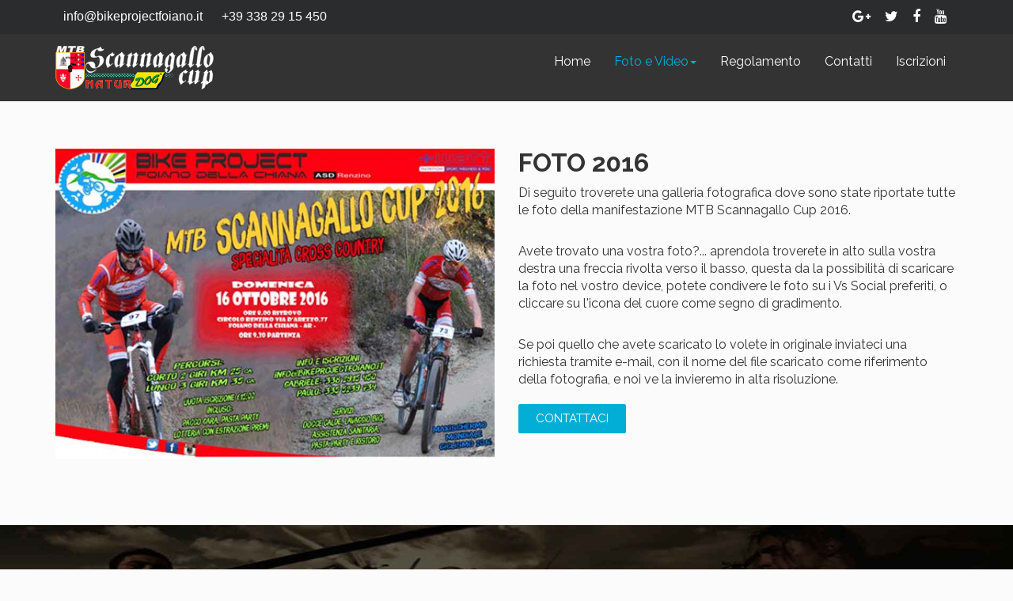

--- FILE ---
content_type: text/html; charset=utf-8
request_url: https://www.scannagallocup.it/foto-e-video/foto-2016?mtb-scannagallo-2016&ba-page=16
body_size: 12061
content:

<!DOCTYPE html>
<html prefix="og: http://ogp.me/ns#" lang="it-it" dir="ltr"
	  class='com_content view-article itemid-239 j37 mm-hover'>

<head>
	<base href="https://www.scannagallocup.it/foto-e-video/foto-2016" />
	<meta http-equiv="content-type" content="text/html; charset=utf-8" />
	<meta name="keywords" content="foto, MTB Scannagallo Cup 2016, Mtb scannagallo, Scannagallo, mtb, cross country, colli&amp;valli, mtb valdichiana, mondiali, mtb toscana, bike project foiano, toscana, bike project foiano, foiano della chiana, Toscana, Val di Chiana, arezzo, siena, perugia, scannagallo cup" />
	<meta name="rights" content="Bike Project Foiano - info@bikeprojectfoiano.it" />
	<meta name="description" content="Foto 2016" />
	<meta name="generator" content="Joomla! - Open Source Content Management" />
	<title>MTB Scannagallo CUP - MTB Scannagallo CUP-foto 2016</title>
	<link href="/templates/jdboston/favicon.ico" rel="shortcut icon" type="image/vnd.microsoft.icon" />
	<link href="/t3-assets/css/css-f2c64-27162.css" rel="stylesheet" type="text/css" media="all" attribs="[]" />
	<link href="https://cdnjs.cloudflare.com/ajax/libs/simple-line-icons/2.4.1/css/simple-line-icons.min.css" rel="stylesheet" type="text/css" />
	<link href="/t3-assets/css/css-aeab5-26627.css" rel="stylesheet" type="text/css" media="all" attribs="[]" />
	<link href="/t3-assets/css/css-13cfc-27163.css" rel="stylesheet" type="text/css" media="all" attribs="[]" />
	<link href="https://fonts.googleapis.com/css?family=Raleway:100,200,400,700,800,900" rel="stylesheet" type="text/css" />
	<link href="/t3-assets/css/css-29336-26379.css" rel="stylesheet" type="text/css" media="all" attribs="[]" />
	<link href="https://cdnjs.cloudflare.com/ajax/libs/material-design-iconic-font/2.2.0/css/material-design-iconic-font.min.css" rel="stylesheet" type="text/css" />
	<link href="//fonts.googleapis.com/css?family=Roboto:500" rel="stylesheet" type="text/css" />
	<link href="https://www.scannagallocup.it/components/com_bagallery/assets/css/ba-style.css?2.1.0" rel="stylesheet" type="text/css" />
	<link href="https://www.scannagallocup.it/components/com_bagallery/assets/css/ba-effects.css?2.1.0" rel="stylesheet" type="text/css" />
	<script src="/t3-assets/js/js-5c1d2-25821.js" type="text/javascript"></script>
	<script src="/media/k2/assets/js/k2.frontend.js?v=2.8.0&amp;sitepath=/" type="text/javascript"></script>
	<script src="/t3-assets/js/js-0b91c-27084.js" type="text/javascript"></script>
	<script src="https://www.scannagallocup.it/media/jui/js/jquery.min.js" type="text/javascript"></script>
	<script src="https://www.scannagallocup.it/components/com_bagallery/libraries/modal/ba_modal.js?2.1.0" type="text/javascript"></script>
	<script src="https://www.scannagallocup.it/components/com_bagallery/libraries/ba_isotope/ba_isotope.js?2.1.0" type="text/javascript"></script>
	<script src="https://www.scannagallocup.it/components/com_bagallery/libraries/lazyload/jquery.lazyload.min.js?2.1.0" type="text/javascript"></script>
	<script src="https://www.scannagallocup.it/components/com_bagallery/assets/js/ba-gallery.js?2.1.0" type="text/javascript"></script>
	<script type="text/javascript">
jQuery(window).on('load',  function() {
				new JCaption('img.caption');
			});jQuery(function($){ $(".hasTooltip").tooltip({"html": true,"container": "body"}); });
					(function(i,s,o,g,r,a,m){i['GoogleAnalyticsObject']=r;i[r]=i[r]||function(){
					  (i[r].q=i[r].q||[]).push(arguments)},i[r].l=1*new Date();a=s.createElement(o),
					  m=s.getElementsByTagName(o)[0];a.async=1;a.src=g;m.parentNode.insertBefore(a,m)
					  })(window,document,'script','//www.google-analytics.com/analytics.js','ga');

					  ga('create', 'UA-96174131-1', 'auto');
					  ga('send', 'pageview');
					
	</script>

	
<!-- META FOR IOS & HANDHELD -->
	<meta name="viewport" content="width=device-width, initial-scale=1.0, maximum-scale=1.0, user-scalable=no"/>
	<style type="text/stylesheet">
		@-webkit-viewport   { width: device-width; }
		@-moz-viewport      { width: device-width; }
		@-ms-viewport       { width: device-width; }
		@-o-viewport        { width: device-width; }
		@viewport           { width: device-width; }
	</style>
	<script type="text/javascript">
		//<![CDATA[
		if (navigator.userAgent.match(/IEMobile\/10\.0/)) {
			var msViewportStyle = document.createElement("style");
			msViewportStyle.appendChild(
				document.createTextNode("@-ms-viewport{width:auto!important}")
			);
			document.getElementsByTagName("head")[0].appendChild(msViewportStyle);
		}
		//]]>
	</script> 
<meta name="HandheldFriendly" content="true"/>
<meta name="apple-mobile-web-app-capable" content="YES"/>
<!-- //META FOR IOS & HANDHELD -->




<!-- Le HTML5 shim and media query for IE8 support -->
<!--[if lt IE 9]>
<script src="//cdnjs.cloudflare.com/ajax/libs/html5shiv/3.7.3/html5shiv.min.js"></script>
<script type="text/javascript" src="/plugins/system/t3/base-bs3/js/respond.min.js"></script>
<![endif]-->

<!-- You can add Google Analytics here or use T3 Injection feature -->

<link rel="stylesheet" type="text/css" href="https://www.scannagallocup.it/media/nextend/n2-ss-4/n2-ss-4.css?1661759277" media="screen, print" />
<script type="text/javascript">window.nextend={localization:{},deferreds:[],loadScript:function(url){n2jQuery.ready(function(){nextend.deferreds.push(n2.ajax({url:url,dataType:"script",cache:true,error:function(){console.log(arguments)}}))})},ready:function(cb){n2.when.apply(n2,nextend.deferreds).done(function(){cb.call(window,n2)})}};</script><script type="text/javascript" src="https://www.scannagallocup.it/media/nextend/n2/n2.js?1606327145"></script>
<script type="text/javascript" src="https://www.scannagallocup.it/libraries/nextend2/nextend/media/dist/nextend-gsap.min.js?1606325304"></script>
<script type="text/javascript" src="https://www.scannagallocup.it/libraries/nextend2/nextend/media/dist/nextend-frontend.min.js?1606325303"></script>
<script type="text/javascript" src="https://www.scannagallocup.it/libraries/nextend2/smartslider/media/dist/smartslider-frontend.min.js?1606325309"></script>
<script type="text/javascript" src="https://www.scannagallocup.it/libraries/nextend2/smartslider/media/plugins/type/carousel/carousel/dist/smartslider-carousel-type-frontend.min.js?1606325731"></script>
<script type="text/javascript">window.n2jQuery.ready((function($){window.nextend.ready(function(){new NextendSmartSliderCarousel('#n2-ss-4',{"admin":false,"isStaticEdited":0,"translate3d":1,"callbacks":"","randomize":{"randomize":1,"randomizeFirst":1},"align":"normal","isDelayed":0,"load":{"fade":1,"scroll":0},"playWhenVisible":1,"responsive":{"desktop":1,"tablet":1,"mobile":1,"onResizeEnabled":true,"type":"auto","downscale":1,"upscale":1,"minimumHeight":0,"maximumHeight":3000,"maximumSlideWidth":3000,"maximumSlideWidthLandscape":3000,"maximumSlideWidthTablet":3000,"maximumSlideWidthTabletLandscape":3000,"maximumSlideWidthMobile":3000,"maximumSlideWidthMobileLandscape":3000,"maximumSlideWidthConstrainHeight":0,"forceFull":0,"constrainRatio":1,"verticalOffsetSelectors":"","focusUser":0,"focusAutoplay":0,"deviceModes":{"desktopPortrait":1,"desktopLandscape":0,"tabletPortrait":1,"tabletLandscape":0,"mobilePortrait":1,"mobileLandscape":0},"normalizedDeviceModes":{"unknownUnknown":["unknown","Unknown"],"desktopPortrait":["desktop","Portrait"],"desktopLandscape":["desktop","Portrait"],"tabletPortrait":["tablet","Portrait"],"tabletLandscape":["tablet","Portrait"],"mobilePortrait":["mobile","Portrait"],"mobileLandscape":["mobile","Portrait"]},"verticalRatioModifiers":{"unknownUnknown":1,"desktopPortrait":1,"desktopLandscape":1,"tabletPortrait":1,"tabletLandscape":1,"mobilePortrait":1,"mobileLandscape":1},"minimumFontSizes":{"desktopPortrait":4,"desktopLandscape":4,"tabletPortrait":4,"tabletLandscape":4,"mobilePortrait":4,"mobileLandscape":4},"ratioToDevice":{"Portrait":{"tablet":0.7,"mobile":0.5},"Landscape":{"tablet":0,"mobile":0}},"sliderWidthToDevice":{"desktopPortrait":900,"desktopLandscape":900,"tabletPortrait":630,"tabletLandscape":0,"mobilePortrait":450,"mobileLandscape":0},"basedOn":"combined","tabletPortraitScreenWidth":800,"mobilePortraitScreenWidth":440,"tabletLandscapeScreenWidth":800,"mobileLandscapeScreenWidth":440,"orientationMode":"width_and_height","scrollFix":0,"overflowHiddenPage":0,"minimumSlideGap":10},"controls":{"scroll":0,"drag":1,"touch":"horizontal","keyboard":1,"tilt":0},"lazyLoad":0,"lazyLoadNeighbor":0,"blockrightclick":0,"maintainSession":1,"autoplay":{"enabled":1,"start":1,"duration":5000,"autoplayToSlide":0,"autoplayToSlideIndex":-1,"allowReStart":1,"pause":{"click":1,"mouse":"0","mediaStarted":1},"resume":{"click":1,"mouse":"0","mediaEnded":1,"slidechanged":0}},"layerMode":{"playOnce":0,"playFirstLayer":0,"mode":"skippable","inAnimation":"mainInEnd"},"parallax":{"enabled":0,"mobile":0,"is3D":0,"animate":1,"horizontal":"mouse","vertical":"mouse","origin":"slider","scrollmove":"both"},"postBackgroundAnimations":0,"initCallbacks":[],"mainanimation":{"type":"horizontal","duration":800,"delay":0,"ease":"easeOutQuad"},"carousel":1,"maxPaneWidth":3000})})}));</script></head>

<body>





<div class="t3-wrapper"> <!-- Need this wrapper for off-canvas menu. Remove if you don't use of-canvas -->

	
<!-- HEADER -->
<header id="t3-header" class="t3-header">

	<!-- topbar -->
	<div id="topbar">
		<div class="container">
			<!-- SPOTLIGHT -->
	<div class="t3-spotlight t3-topbar  row">
					<div class=" col-lg-6 col-md-6 col-sm-6 col-xs-12">
								<div class="t3-module module " id="Mod94"><div class="module-inner"><div class="module-ct">

<div class="custom"  >
	<div class="topbar-menu">
<ul>
<li><a>info@bikeprojectfoiano.it</a></li>
<li><a>+39 338 29 15 450</a></li>
</ul>
</div>

</div>
</div></div></div>
							</div>
					<div class=" col-lg-6 col-md-6 col-sm-6 col-xs-12">
								<div class="t3-module module " id="Mod95"><div class="module-inner"><div class="module-ct">

<div class="custom"  >
	<div class="social-icons">
  <ul>
    <li><a href="https://twitter.com/BikeProFoiano"><i class="fa fa-google-plus" aria-hidden="true"></i></a></li>
    <li><a href="https://twitter.com/BikeProFoiano"><i class="fa fa-twitter" aria-hidden="true"></i></a></li>
    <li><a href="https://www.facebook.com/bikeprojectfoiano"><i class="fa fa-facebook" aria-hidden="true"></i></a></li>
    <li><a href="https://www.youtube.com/channel/UCIkezgajAb0PzEG3PmAeQOw"><i class="fa fa-youtube" aria-hidden="true"></i></a></li>
  </ul>
</div></div>
</div></div></div>
							</div>
			</div>
<!-- SPOTLIGHT -->
		</div>
	</div>
	<!-- //topbar -->

<!-- //HEADER -->

<div class="container header">
	<div class="row">

		<!-- LOGO -->
		<div class="col-xs-12 col-sm-3 logo">
			<div class="navbar-header mobile-off-canvas">
						</div>
			<div class="logo-image">
				<a href="https://www.scannagallocup.it/" title="MTB Scannagallo CUP">
											<img class="logo-img" src="/templates/jdboston/images/logo.png" alt="MTB Scannagallo CUP" />
															<span>MTB Scannagallo CUP</span>
				</a>
				<small class="site-slogan"></small>
			</div>
											<button type="button" class="navbar-toggle default-menu-icon" data-toggle="collapse" data-target=".t3-navbar-collapse">
					<div></div>
				</button>
					</div>
		<!-- //LOGO -->
		<nav id="t3-mainnav" class="col-xs-12 col-sm-9 navbar navbar-default t3-mainnav">
				<!-- Brand and toggle get grouped for better mobile display -->
									<div class="t3-navbar-collapse navbar-collapse collapse mobile-menu"></div>
								<div class="t3-navbar navbar-collapse collapse main-menu">
					<div  class="t3-megamenu"  data-responsive="true">
<ul itemscope itemtype="http://www.schema.org/SiteNavigationElement" class="nav navbar-nav level0">
<li itemprop='name'  data-id="101" data-level="1">
<a itemprop='url' class=""  href="/"   data-target="#">Home </a>

</li>
<li itemprop='name' class="active dropdown mega" data-id="240" data-level="1">
<a itemprop='url' class=" dropdown-toggle"  href="/"   data-target="#" data-toggle="dropdown">Foto e Video<em class="caret"></em></a>

<div class="nav-child dropdown-menu mega-dropdown-menu"  ><div class="mega-dropdown-inner">
<div class="row">
<div class="col-xs-12 mega-col-nav" data-width="12"><div class="mega-inner">
<ul itemscope itemtype="http://www.schema.org/SiteNavigationElement" class="mega-nav level1">
<li itemprop='name' class="current active" data-id="239" data-level="2">
<a itemprop='url' class=""  href="/foto-e-video/foto-2016"   data-target="#">Foto 2016 </a>

</li>
<li itemprop='name'  data-id="355" data-level="2">
<a itemprop='url' class=""  href="/foto-e-video/foto-2017"   data-target="#">Foto 2017 </a>

</li>
<li itemprop='name'  data-id="351" data-level="2">
<a itemprop='url' class=""  href="/foto-e-video/foto-2018"   data-target="#">Foto 2018 </a>

</li>
<li itemprop='name'  data-id="370" data-level="2">
<a itemprop='url' class=""  href="/foto-e-video/foto-2019"   data-target="#">Foto 2019 </a>

</li>
<li itemprop='name'  data-id="372" data-level="2">
<a itemprop='url' class=""  href="/foto-e-video/foto-2022"   data-target="#">Foto 2022 </a>

</li>
<li itemprop='name'  data-id="373" data-level="2">
<a itemprop='url' class=""  href="/foto-e-video/foto-2023"   data-target="#">Foto 2023 </a>

</li>
</ul>
</div></div>
</div>
</div></div>
</li>
<li itemprop='name'  data-id="109" data-level="1">
<a itemprop='url' class=""  href="/regolamento"   data-target="#">Regolamento </a>

</li>
<li itemprop='name'  data-id="250" data-level="1">
<a itemprop='url' class=""  href="/contatti"   data-target="#">Contatti </a>

</li>
<li itemprop='name'  data-id="371" data-level="1">
<a itemprop='url' class=""  href="https://www.winningtime.it/web/main.php?mac=calendar_main&amp;item=2399" target="_blank"   data-target="#">Iscrizioni</a>

</li>
</ul>
</div>

				</div>
		</nav>
			</div>
</div>
</header>

	


	<!---->

	


	


	


	
<!-- Showcase -->

	<!-- //Showcase -->

	

<div id="t3-mainbody" class="container t3-mainbody">
	<div class="row">

		<!-- MAIN CONTENT -->
		<div id="t3-content" class="t3-content col-xs-12">
						

<div class="item-page clearfix">


<!-- Article -->
<article itemscope itemtype="http://schema.org/Article">
  <meta itemscope itemprop="mainEntityOfPage"  itemType="https://schema.org/WebPage" itemid="https://google.com/article"/>
	<meta itemprop="inLanguage" content="it-IT" />



<!-- Aside -->
<!-- //Aside -->



	

	

	
	
	<section class="article-content clearfix" itemprop="articleBody">
		<div class="row">
<div class="col-md-6"><img src="/images/2016-left.jpg" /><br></div>
<div class="col-md-6">
<h2>FOTO 2016</h2>
<p>Di seguito troverete una galleria fotografica dove sono state riportate tutte le foto della manifestazione MTB Scannagallo Cup 2016.</p>
<p>Avete trovato una vostra foto?... aprendola troverete in alto sulla vostra destra una freccia rivolta verso il basso, questa da la possibilità di scaricare la foto nel vostro device, potete condivere le foto su i Vs  Social preferiti, o cliccare su l'icona del cuore come segno di gradimento.</p>
<p>Se poi quello che avete scaricato lo volete in originale inviateci una richiesta tramite e-mail, con il nome del file scaricato come riferimento della fotografia, e noi ve la invieremo in alta risoluzione.<br></p>

<a class="btn" href="http://www.scannagallocup.it/test/contatti.html">CONTATTACI</a></div>
</div>

<div class='ba-gallery ' data-gallery='1' style="background-color:rgba(0,0,0,0.9);"><div class="modal-scrollable"><div class="ba-modal gallery-modal " style="display:none"><div class="ba-share-icons" style="background-color:rgba(0,0,0,0.9);"><div class="ba-share" ><i class="ba-twitter-share-button zmdi zmdi-twitter"></i><i class="ba-facebook-share-button zmdi zmdi-facebook"></i><i class="ba-google-share-button zmdi zmdi-google"></i><i class="ba-pinterest-share-button zmdi zmdi-pinterest"></i><i class="ba-linkedin-share-button zmdi zmdi-linkedin"></i><i class="ba-vk-share-button zmdi zmdi-vk"></i></div></div><div class="ba-modal-header row-fluid" style="box-shadow: inset 0px 130px 100px -125px rgba(0,0,0,0.9);"><div class="ba-modal-title" ><h3 class="modal-title" style="color:rgba(255, 255, 255, 1);"></h3></div><div class="ba-center-icons"><i style="color:rgba(255, 255, 255, 1)" class="ba-zoom-in zmdi zmdi-zoom-in"></i><i class="ba-zoom-out disabled-item zmdi zmdi-fullscreen-exit" style="color:rgba(255, 255, 255, 1)"></i></div><div class="ba-right-icons"><div class="header-icons"><a href="#" class="ba-download-img zmdi zmdi-download" style="color:rgba(255, 255, 255, 1)" download></a><i class="zmdi zmdi-share" style="color:rgba(255, 255, 255, 1)"></i><div class="ba-like-wrapper"><div class="ba-like"><div class="ba-likes"><p></p></div><i class="ba-add-like zmdi zmdi-favorite" style="color:rgba(255, 255, 255, 1)"></i></div></div><i class="zmdi zmdi-fullscreen display-lightbox-fullscreen" style="color:rgba(255, 255, 255, 1)"></i><i class="ba-icon-close zmdi zmdi-close" style="color:rgba(255, 255, 255, 1)"></i></div></div></div><div class="ba-modal-body"><div class="modal-image"><input type="hidden" class="ba-juri" value="https://www.scannagallocup.it/"></div><div class="description-wrapper"></div></div></div><input type='hidden' class='lightbox-options' value='{"lightbox_border":"rgba(255, 255, 255, 1)","lightbox_bg":"#000000","lightbox_bg_transparency":"0.9","display_likes":"1","display_header":"1","display_zoom":"1","lightbox_display_title":"1","lightbox_width":"45","auto_resize":"1","disable_lightbox":"0","twitter_share":"1","description_position":"below","facebook_share":"1","google_share":"1","pinterest_share":"1","linkedin_share":"1","vkontakte_share":"1","display_download":"1","enable_alias":"1","display_fullscreen":"1","header_icons_color":"rgba(255, 255, 255, 1)"}'><div class="modal-nav" style="display:none"><i class="ba-left-action zmdi zmdi-chevron-left" style="color:rgba(255, 255, 255, 1); background-color:rgba(35, 35, 35, 1)"></i><i class="ba-right-action zmdi zmdi-chevron-right" style="color:rgba(255, 255, 255, 1); background-color:rgba(35, 35, 35, 1)"></i></div></div><div class="ba-gallery-row-wrapper"><div class='row-fluid'><div class='span12 category-filter' style='display: none;'><a  data-alias='all'href="https://www.scannagallocup.it/foto-e-video/foto-2016?all" data-filter='.category-0' class='ba-btn ba-filter'>All</a><a  data-alias='mtb-scannagallo-2016'href="https://www.scannagallocup.it/foto-e-video/foto-2016?mtb-scannagallo-2016" data-filter='.category-1' class='ba-btn ba-filter-active'>MTB Scannagallo 2016</a><select class='ba-select-filter'><option value='.category-0'>All</option><option value='.category-1' selected>MTB Scannagallo 2016</option></select><input type='hidden' value='{"bg_color":"rgba(238, 238, 238, 1)","bg_color_hover":"rgba(29, 166, 244, 1)","border_color":"rgba(0, 0, 0, 0)","border_radius":"2","font_color":"rgba(26, 26, 26, 1)","font_color_hover":"rgba(255, 255, 255, 1)","font_weight":"normal","font_size":"14","alignment":"left"}' class='default-filter-style'><input type='hidden' value='{"bg_active":"rgba(29, 166, 244, 1)","bg_hover_active":"rgba(29, 166, 244, 1)","border_color_active":"rgba(0, 0, 0, 0)","font_color_active":"rgba(255, 255, 255, 1)","font_color_hover_active":"rgba(255, 255, 255, 1)"}' class='active-filter-style'></div></div><div class='row-fluid'><div class='categories-description'><input type='hidden' value='[{&quot;settings&quot;:&quot;All;0;1;*;0&quot;,&quot;id&quot;:&quot;1&quot;,&quot;parent&quot;:&quot;&quot;,&quot;access&quot;:&quot;1&quot;},{&quot;settings&quot;:&quot;MTB Scannagallo 2016;1;1;;1&quot;,&quot;id&quot;:&quot;2&quot;,&quot;parent&quot;:&quot;&quot;,&quot;access&quot;:&quot;1&quot;}]' class='categories'></div></div><div class='row-fluid'><div class='span12 ba-gallery-grid css-style-1'><div class='ba-gallery-items category-0 category-1' style='display: none;'><div class='ba-image'><img data-original='https://www.scannagallocup.it/images/bagallery/gallery-1/thumbnail/category-1/web-gia_7358-jpg.jpg' data-width="200" data-height="300" alt=''><div class='ba-caption'><div class='ba-caption-content'><p class='image-category'>MTB Scannagallo 2016</p></div></div><input type='hidden' class='image-id' data-id='ba-image-45' value='{"id":"45","form_id":"1","category":"category-1","name":"web-gia_7358-jpg.jpg","path":"images\/bagallery\/original\/web-gia_7358-jpg.jpg","url":"https:\/\/www.scannagallocup.it\/images\/bagallery\/original\/web-gia_7358-jpg.jpg","thumbnail_url":"\/images\/bagallery\/gallery-1\/thumbnail\/category-1\/web-gia_7358-jpg.jpg","title":"","short":"","alt":"","description":"","link":"","video":"","settings":null,"likes":"0","imageId":"45","target":"blank","lightboxUrl":"","watermark_name":"web-gia_7358-jpg.jpg","hideInAll":"0","suffix":""}'></div></div><div class='ba-gallery-items category-0 category-1' style='display: none;'><div class='ba-image'><img data-original='https://www.scannagallocup.it/images/bagallery/gallery-1/thumbnail/category-1/web-gia_7359-jpg.jpg' data-width="200" data-height="300" alt=''><div class='ba-caption'><div class='ba-caption-content'><p class='image-category'>MTB Scannagallo 2016</p></div></div><input type='hidden' class='image-id' data-id='ba-image-44' value='{"id":"44","form_id":"1","category":"category-1","name":"web-gia_7359-jpg.jpg","path":"images\/bagallery\/original\/web-gia_7359-jpg.jpg","url":"https:\/\/www.scannagallocup.it\/images\/bagallery\/original\/web-gia_7359-jpg.jpg","thumbnail_url":"\/images\/bagallery\/gallery-1\/thumbnail\/category-1\/web-gia_7359-jpg.jpg","title":"","short":"","alt":"","description":"","link":"","video":"","settings":null,"likes":"0","imageId":"44","target":"blank","lightboxUrl":"","watermark_name":"web-gia_7359-jpg.jpg","hideInAll":"0","suffix":""}'></div></div><div class='ba-gallery-items category-0 category-1' style='display: none;'><div class='ba-image'><img data-original='https://www.scannagallocup.it/images/bagallery/gallery-1/thumbnail/category-1/web-gia_7364-jpg.jpg' data-width="450" data-height="300" alt=''><div class='ba-caption'><div class='ba-caption-content'><p class='image-category'>MTB Scannagallo 2016</p></div></div><input type='hidden' class='image-id' data-id='ba-image-43' value='{"id":"43","form_id":"1","category":"category-1","name":"web-gia_7364-jpg.jpg","path":"images\/bagallery\/original\/web-gia_7364-jpg.jpg","url":"https:\/\/www.scannagallocup.it\/images\/bagallery\/original\/web-gia_7364-jpg.jpg","thumbnail_url":"\/images\/bagallery\/gallery-1\/thumbnail\/category-1\/web-gia_7364-jpg.jpg","title":"","short":"","alt":"","description":"","link":"","video":"","settings":null,"likes":"0","imageId":"43","target":"blank","lightboxUrl":"","watermark_name":"web-gia_7364-jpg.jpg","hideInAll":"0","suffix":""}'></div></div><div class='ba-gallery-items category-0 category-1' style='display: none;'><div class='ba-image'><img data-original='https://www.scannagallocup.it/images/bagallery/gallery-1/thumbnail/category-1/web-gia_7368-jpg.jpg' data-width="450" data-height="300" alt=''><div class='ba-caption'><div class='ba-caption-content'><p class='image-category'>MTB Scannagallo 2016</p></div></div><input type='hidden' class='image-id' data-id='ba-image-42' value='{"id":"42","form_id":"1","category":"category-1","name":"web-gia_7368-jpg.jpg","path":"images\/bagallery\/original\/web-gia_7368-jpg.jpg","url":"https:\/\/www.scannagallocup.it\/images\/bagallery\/original\/web-gia_7368-jpg.jpg","thumbnail_url":"\/images\/bagallery\/gallery-1\/thumbnail\/category-1\/web-gia_7368-jpg.jpg","title":"","short":"","alt":"","description":"","link":"","video":"","settings":null,"likes":"0","imageId":"42","target":"blank","lightboxUrl":"","watermark_name":"web-gia_7368-jpg.jpg","hideInAll":"0","suffix":""}'></div></div><div class='ba-gallery-items category-0 category-1' style='display: none;'><div class='ba-image'><img data-original='https://www.scannagallocup.it/images/bagallery/gallery-1/thumbnail/category-1/web-gia_7369-jpg.jpg' data-width="200" data-height="300" alt=''><div class='ba-caption'><div class='ba-caption-content'><p class='image-category'>MTB Scannagallo 2016</p></div></div><input type='hidden' class='image-id' data-id='ba-image-41' value='{"id":"41","form_id":"1","category":"category-1","name":"web-gia_7369-jpg.jpg","path":"images\/bagallery\/original\/web-gia_7369-jpg.jpg","url":"https:\/\/www.scannagallocup.it\/images\/bagallery\/original\/web-gia_7369-jpg.jpg","thumbnail_url":"\/images\/bagallery\/gallery-1\/thumbnail\/category-1\/web-gia_7369-jpg.jpg","title":"","short":"","alt":"","description":"","link":"","video":"","settings":null,"likes":"0","imageId":"41","target":"blank","lightboxUrl":"","watermark_name":"web-gia_7369-jpg.jpg","hideInAll":"0","suffix":""}'></div></div><div class='ba-gallery-items category-0 category-1' style='display: none;'><div class='ba-image'><img data-original='https://www.scannagallocup.it/images/bagallery/gallery-1/thumbnail/category-1/web-gia_7373-jpg.jpg' data-width="450" data-height="300" alt=''><div class='ba-caption'><div class='ba-caption-content'><p class='image-category'>MTB Scannagallo 2016</p></div></div><input type='hidden' class='image-id' data-id='ba-image-40' value='{"id":"40","form_id":"1","category":"category-1","name":"web-gia_7373-jpg.jpg","path":"images\/bagallery\/original\/web-gia_7373-jpg.jpg","url":"https:\/\/www.scannagallocup.it\/images\/bagallery\/original\/web-gia_7373-jpg.jpg","thumbnail_url":"\/images\/bagallery\/gallery-1\/thumbnail\/category-1\/web-gia_7373-jpg.jpg","title":"","short":"","alt":"","description":"","link":"","video":"","settings":null,"likes":"0","imageId":"40","target":"blank","lightboxUrl":"","watermark_name":"web-gia_7373-jpg.jpg","hideInAll":"0","suffix":""}'></div></div><div class='ba-gallery-items category-0 category-1' style='display: none;'><div class='ba-image'><img data-original='https://www.scannagallocup.it/images/bagallery/gallery-1/thumbnail/category-1/web-gia_7375-jpg.jpg' data-width="450" data-height="300" alt=''><div class='ba-caption'><div class='ba-caption-content'><p class='image-category'>MTB Scannagallo 2016</p></div></div><input type='hidden' class='image-id' data-id='ba-image-39' value='{"id":"39","form_id":"1","category":"category-1","name":"web-gia_7375-jpg.jpg","path":"images\/bagallery\/original\/web-gia_7375-jpg.jpg","url":"https:\/\/www.scannagallocup.it\/images\/bagallery\/original\/web-gia_7375-jpg.jpg","thumbnail_url":"\/images\/bagallery\/gallery-1\/thumbnail\/category-1\/web-gia_7375-jpg.jpg","title":"","short":"","alt":"","description":"","link":"","video":"","settings":null,"likes":"0","imageId":"39","target":"blank","lightboxUrl":"","watermark_name":"web-gia_7375-jpg.jpg","hideInAll":"0","suffix":""}'></div></div><div class='ba-gallery-items category-0 category-1' style='display: none;'><div class='ba-image'><img data-original='https://www.scannagallocup.it/images/bagallery/gallery-1/thumbnail/category-1/web-gia_7381-jpg.jpg' data-width="200" data-height="300" alt=''><div class='ba-caption'><div class='ba-caption-content'><p class='image-category'>MTB Scannagallo 2016</p></div></div><input type='hidden' class='image-id' data-id='ba-image-38' value='{"id":"38","form_id":"1","category":"category-1","name":"web-gia_7381-jpg.jpg","path":"images\/bagallery\/original\/web-gia_7381-jpg.jpg","url":"https:\/\/www.scannagallocup.it\/images\/bagallery\/original\/web-gia_7381-jpg.jpg","thumbnail_url":"\/images\/bagallery\/gallery-1\/thumbnail\/category-1\/web-gia_7381-jpg.jpg","title":"","short":"","alt":"","description":"","link":"","video":"","settings":null,"likes":"0","imageId":"38","target":"blank","lightboxUrl":"","watermark_name":"web-gia_7381-jpg.jpg","hideInAll":"0","suffix":""}'></div></div><div class='ba-gallery-items category-0 category-1' style='display: none;'><div class='ba-image'><img data-original='https://www.scannagallocup.it/images/bagallery/gallery-1/thumbnail/category-1/web-gia_7383-jpg.jpg' data-width="200" data-height="300" alt=''><div class='ba-caption'><div class='ba-caption-content'><p class='image-category'>MTB Scannagallo 2016</p></div></div><input type='hidden' class='image-id' data-id='ba-image-37' value='{"id":"37","form_id":"1","category":"category-1","name":"web-gia_7383-jpg.jpg","path":"images\/bagallery\/original\/web-gia_7383-jpg.jpg","url":"https:\/\/www.scannagallocup.it\/images\/bagallery\/original\/web-gia_7383-jpg.jpg","thumbnail_url":"\/images\/bagallery\/gallery-1\/thumbnail\/category-1\/web-gia_7383-jpg.jpg","title":"","short":"","alt":"","description":"","link":"","video":"","settings":null,"likes":"0","imageId":"37","target":"blank","lightboxUrl":"","watermark_name":"web-gia_7383-jpg.jpg","hideInAll":"0","suffix":""}'></div></div><div class='ba-gallery-items category-0 category-1' style='display: none;'><div class='ba-image'><img data-original='https://www.scannagallocup.it/images/bagallery/gallery-1/thumbnail/category-1/web-gia_7384-jpg.jpg' data-width="200" data-height="300" alt=''><div class='ba-caption'><div class='ba-caption-content'><p class='image-category'>MTB Scannagallo 2016</p></div></div><input type='hidden' class='image-id' data-id='ba-image-36' value='{"id":"36","form_id":"1","category":"category-1","name":"web-gia_7384-jpg.jpg","path":"images\/bagallery\/original\/web-gia_7384-jpg.jpg","url":"https:\/\/www.scannagallocup.it\/images\/bagallery\/original\/web-gia_7384-jpg.jpg","thumbnail_url":"\/images\/bagallery\/gallery-1\/thumbnail\/category-1\/web-gia_7384-jpg.jpg","title":"","short":"","alt":"","description":"","link":"","video":"","settings":null,"likes":"0","imageId":"36","target":"blank","lightboxUrl":"","watermark_name":"web-gia_7384-jpg.jpg","hideInAll":"0","suffix":""}'></div></div><div class='ba-gallery-items category-0 category-1' style='display: none;'><div class='ba-image'><img data-original='https://www.scannagallocup.it/images/bagallery/gallery-1/thumbnail/category-1/web-gia_7385-jpg.jpg' data-width="200" data-height="300" alt=''><div class='ba-caption'><div class='ba-caption-content'><p class='image-category'>MTB Scannagallo 2016</p></div></div><input type='hidden' class='image-id' data-id='ba-image-35' value='{"id":"35","form_id":"1","category":"category-1","name":"web-gia_7385-jpg.jpg","path":"images\/bagallery\/original\/web-gia_7385-jpg.jpg","url":"https:\/\/www.scannagallocup.it\/images\/bagallery\/original\/web-gia_7385-jpg.jpg","thumbnail_url":"\/images\/bagallery\/gallery-1\/thumbnail\/category-1\/web-gia_7385-jpg.jpg","title":"","short":"","alt":"","description":"","link":"","video":"","settings":null,"likes":"0","imageId":"35","target":"blank","lightboxUrl":"","watermark_name":"web-gia_7385-jpg.jpg","hideInAll":"0","suffix":""}'></div></div><div class='ba-gallery-items category-0 category-1' style='display: none;'><div class='ba-image'><img data-original='https://www.scannagallocup.it/images/bagallery/gallery-1/thumbnail/category-1/web-gia_7386-jpg.jpg' data-width="450" data-height="300" alt=''><div class='ba-caption'><div class='ba-caption-content'><p class='image-category'>MTB Scannagallo 2016</p></div></div><input type='hidden' class='image-id' data-id='ba-image-34' value='{"id":"34","form_id":"1","category":"category-1","name":"web-gia_7386-jpg.jpg","path":"images\/bagallery\/original\/web-gia_7386-jpg.jpg","url":"https:\/\/www.scannagallocup.it\/images\/bagallery\/original\/web-gia_7386-jpg.jpg","thumbnail_url":"\/images\/bagallery\/gallery-1\/thumbnail\/category-1\/web-gia_7386-jpg.jpg","title":"","short":"","alt":"","description":"","link":"","video":"","settings":null,"likes":"0","imageId":"34","target":"blank","lightboxUrl":"","watermark_name":"web-gia_7386-jpg.jpg","hideInAll":"0","suffix":""}'></div></div><div class='ba-gallery-items category-0 category-1' style='display: none;'><div class='ba-image'><img data-original='https://www.scannagallocup.it/images/bagallery/gallery-1/thumbnail/category-1/web-gia_7388-jpg.jpg' data-width="200" data-height="300" alt=''><div class='ba-caption'><div class='ba-caption-content'><p class='image-category'>MTB Scannagallo 2016</p></div></div><input type='hidden' class='image-id' data-id='ba-image-33' value='{"id":"33","form_id":"1","category":"category-1","name":"web-gia_7388-jpg.jpg","path":"images\/bagallery\/original\/web-gia_7388-jpg.jpg","url":"https:\/\/www.scannagallocup.it\/images\/bagallery\/original\/web-gia_7388-jpg.jpg","thumbnail_url":"\/images\/bagallery\/gallery-1\/thumbnail\/category-1\/web-gia_7388-jpg.jpg","title":"","short":"","alt":"","description":"","link":"","video":"","settings":null,"likes":"0","imageId":"33","target":"blank","lightboxUrl":"","watermark_name":"web-gia_7388-jpg.jpg","hideInAll":"0","suffix":""}'></div></div><div class='ba-gallery-items category-0 category-1' style='display: none;'><div class='ba-image'><img data-original='https://www.scannagallocup.it/images/bagallery/gallery-1/thumbnail/category-1/web-gia_7389-jpg.jpg' data-width="200" data-height="300" alt=''><div class='ba-caption'><div class='ba-caption-content'><p class='image-category'>MTB Scannagallo 2016</p></div></div><input type='hidden' class='image-id' data-id='ba-image-32' value='{"id":"32","form_id":"1","category":"category-1","name":"web-gia_7389-jpg.jpg","path":"images\/bagallery\/original\/web-gia_7389-jpg.jpg","url":"https:\/\/www.scannagallocup.it\/images\/bagallery\/original\/web-gia_7389-jpg.jpg","thumbnail_url":"\/images\/bagallery\/gallery-1\/thumbnail\/category-1\/web-gia_7389-jpg.jpg","title":"","short":"","alt":"","description":"","link":"","video":"","settings":null,"likes":"0","imageId":"32","target":"blank","lightboxUrl":"","watermark_name":"web-gia_7389-jpg.jpg","hideInAll":"0","suffix":""}'></div></div><div class='ba-gallery-items category-0 category-1' style='display: none;'><div class='ba-image'><img data-original='https://www.scannagallocup.it/images/bagallery/gallery-1/thumbnail/category-1/web-gia_7390-jpg.jpg' data-width="200" data-height="300" alt=''><div class='ba-caption'><div class='ba-caption-content'><p class='image-category'>MTB Scannagallo 2016</p></div></div><input type='hidden' class='image-id' data-id='ba-image-31' value='{"id":"31","form_id":"1","category":"category-1","name":"web-gia_7390-jpg.jpg","path":"images\/bagallery\/original\/web-gia_7390-jpg.jpg","url":"https:\/\/www.scannagallocup.it\/images\/bagallery\/original\/web-gia_7390-jpg.jpg","thumbnail_url":"\/images\/bagallery\/gallery-1\/thumbnail\/category-1\/web-gia_7390-jpg.jpg","title":"","short":"","alt":"","description":"","link":"","video":"","settings":null,"likes":"0","imageId":"31","target":"blank","lightboxUrl":"","watermark_name":"web-gia_7390-jpg.jpg","hideInAll":"0","suffix":""}'></div></div><div class='ba-gallery-items category-0 category-1' style='display: none;'><div class='ba-image'><img data-original='https://www.scannagallocup.it/images/bagallery/gallery-1/thumbnail/category-1/web-gia_7392-jpg.jpg' data-width="200" data-height="300" alt=''><div class='ba-caption'><div class='ba-caption-content'><p class='image-category'>MTB Scannagallo 2016</p></div></div><input type='hidden' class='image-id' data-id='ba-image-30' value='{"id":"30","form_id":"1","category":"category-1","name":"web-gia_7392-jpg.jpg","path":"images\/bagallery\/original\/web-gia_7392-jpg.jpg","url":"https:\/\/www.scannagallocup.it\/images\/bagallery\/original\/web-gia_7392-jpg.jpg","thumbnail_url":"\/images\/bagallery\/gallery-1\/thumbnail\/category-1\/web-gia_7392-jpg.jpg","title":"","short":"","alt":"","description":"","link":"","video":"","settings":null,"likes":"0","imageId":"30","target":"blank","lightboxUrl":"","watermark_name":"web-gia_7392-jpg.jpg","hideInAll":"0","suffix":""}'></div></div><div class='ba-gallery-items category-0 category-1' style='display: none;'><div class='ba-image'><img data-original='https://www.scannagallocup.it/images/bagallery/gallery-1/thumbnail/category-1/web-gia_7393-jpg.jpg' data-width="200" data-height="300" alt=''><div class='ba-caption'><div class='ba-caption-content'><p class='image-category'>MTB Scannagallo 2016</p></div></div><input type='hidden' class='image-id' data-id='ba-image-29' value='{"id":"29","form_id":"1","category":"category-1","name":"web-gia_7393-jpg.jpg","path":"images\/bagallery\/original\/web-gia_7393-jpg.jpg","url":"https:\/\/www.scannagallocup.it\/images\/bagallery\/original\/web-gia_7393-jpg.jpg","thumbnail_url":"\/images\/bagallery\/gallery-1\/thumbnail\/category-1\/web-gia_7393-jpg.jpg","title":"","short":"","alt":"","description":"","link":"","video":"","settings":null,"likes":"0","imageId":"29","target":"blank","lightboxUrl":"","watermark_name":"web-gia_7393-jpg.jpg","hideInAll":"0","suffix":""}'></div></div><div class='ba-gallery-items category-0 category-1' style='display: none;'><div class='ba-image'><img data-original='https://www.scannagallocup.it/images/bagallery/gallery-1/thumbnail/category-1/web-gia_7394-jpg.jpg' data-width="200" data-height="300" alt=''><div class='ba-caption'><div class='ba-caption-content'><p class='image-category'>MTB Scannagallo 2016</p></div></div><input type='hidden' class='image-id' data-id='ba-image-28' value='{"id":"28","form_id":"1","category":"category-1","name":"web-gia_7394-jpg.jpg","path":"images\/bagallery\/original\/web-gia_7394-jpg.jpg","url":"https:\/\/www.scannagallocup.it\/images\/bagallery\/original\/web-gia_7394-jpg.jpg","thumbnail_url":"\/images\/bagallery\/gallery-1\/thumbnail\/category-1\/web-gia_7394-jpg.jpg","title":"","short":"","alt":"","description":"","link":"","video":"","settings":null,"likes":"0","imageId":"28","target":"blank","lightboxUrl":"","watermark_name":"web-gia_7394-jpg.jpg","hideInAll":"0","suffix":""}'></div></div><div class='ba-gallery-items category-0 category-1' style='display: none;'><div class='ba-image'><img data-original='https://www.scannagallocup.it/images/bagallery/gallery-1/thumbnail/category-1/web-gia_7395-jpg.jpg' data-width="200" data-height="300" alt=''><div class='ba-caption'><div class='ba-caption-content'><p class='image-category'>MTB Scannagallo 2016</p></div></div><input type='hidden' class='image-id' data-id='ba-image-27' value='{"id":"27","form_id":"1","category":"category-1","name":"web-gia_7395-jpg.jpg","path":"images\/bagallery\/original\/web-gia_7395-jpg.jpg","url":"https:\/\/www.scannagallocup.it\/images\/bagallery\/original\/web-gia_7395-jpg.jpg","thumbnail_url":"\/images\/bagallery\/gallery-1\/thumbnail\/category-1\/web-gia_7395-jpg.jpg","title":"","short":"","alt":"","description":"","link":"","video":"","settings":null,"likes":"0","imageId":"27","target":"blank","lightboxUrl":"","watermark_name":"web-gia_7395-jpg.jpg","hideInAll":"0","suffix":""}'></div></div><div class='ba-gallery-items category-0 category-1' style='display: none;'><div class='ba-image'><img data-original='https://www.scannagallocup.it/images/bagallery/gallery-1/thumbnail/category-1/web-gia_7397-jpg.jpg' data-width="200" data-height="300" alt=''><div class='ba-caption'><div class='ba-caption-content'><p class='image-category'>MTB Scannagallo 2016</p></div></div><input type='hidden' class='image-id' data-id='ba-image-26' value='{"id":"26","form_id":"1","category":"category-1","name":"web-gia_7397-jpg.jpg","path":"images\/bagallery\/original\/web-gia_7397-jpg.jpg","url":"https:\/\/www.scannagallocup.it\/images\/bagallery\/original\/web-gia_7397-jpg.jpg","thumbnail_url":"\/images\/bagallery\/gallery-1\/thumbnail\/category-1\/web-gia_7397-jpg.jpg","title":"","short":"","alt":"","description":"","link":"","video":"","settings":null,"likes":"0","imageId":"26","target":"blank","lightboxUrl":"","watermark_name":"web-gia_7397-jpg.jpg","hideInAll":"0","suffix":""}'></div></div><div class='ba-gallery-items category-0 category-1' style='display: none;'><div class='ba-image'><img data-original='https://www.scannagallocup.it/images/bagallery/gallery-1/thumbnail/category-1/web-gia_7398-jpg.jpg' data-width="200" data-height="300" alt=''><div class='ba-caption'><div class='ba-caption-content'><p class='image-category'>MTB Scannagallo 2016</p></div></div><input type='hidden' class='image-id' data-id='ba-image-25' value='{"id":"25","form_id":"1","category":"category-1","name":"web-gia_7398-jpg.jpg","path":"images\/bagallery\/original\/web-gia_7398-jpg.jpg","url":"https:\/\/www.scannagallocup.it\/images\/bagallery\/original\/web-gia_7398-jpg.jpg","thumbnail_url":"\/images\/bagallery\/gallery-1\/thumbnail\/category-1\/web-gia_7398-jpg.jpg","title":"","short":"","alt":"","description":"","link":"","video":"","settings":null,"likes":"0","imageId":"25","target":"blank","lightboxUrl":"","watermark_name":"web-gia_7398-jpg.jpg","hideInAll":"0","suffix":""}'></div></div><div class='ba-gallery-items category-0 category-1' style='display: none;'><div class='ba-image'><img data-original='https://www.scannagallocup.it/images/bagallery/gallery-1/thumbnail/category-1/web-gia_7400-jpg.jpg' data-width="200" data-height="300" alt=''><div class='ba-caption'><div class='ba-caption-content'><p class='image-category'>MTB Scannagallo 2016</p></div></div><input type='hidden' class='image-id' data-id='ba-image-24' value='{"id":"24","form_id":"1","category":"category-1","name":"web-gia_7400-jpg.jpg","path":"images\/bagallery\/original\/web-gia_7400-jpg.jpg","url":"https:\/\/www.scannagallocup.it\/images\/bagallery\/original\/web-gia_7400-jpg.jpg","thumbnail_url":"\/images\/bagallery\/gallery-1\/thumbnail\/category-1\/web-gia_7400-jpg.jpg","title":"","short":"","alt":"","description":"","link":"","video":"","settings":null,"likes":"0","imageId":"24","target":"blank","lightboxUrl":"","watermark_name":"web-gia_7400-jpg.jpg","hideInAll":"0","suffix":""}'></div></div><div class='ba-gallery-items category-0 category-1' style='display: none;'><div class='ba-image'><img data-original='https://www.scannagallocup.it/images/bagallery/gallery-1/thumbnail/category-1/web-gia_7401-jpg.jpg' data-width="200" data-height="300" alt=''><div class='ba-caption'><div class='ba-caption-content'><p class='image-category'>MTB Scannagallo 2016</p></div></div><input type='hidden' class='image-id' data-id='ba-image-23' value='{"id":"23","form_id":"1","category":"category-1","name":"web-gia_7401-jpg.jpg","path":"images\/bagallery\/original\/web-gia_7401-jpg.jpg","url":"https:\/\/www.scannagallocup.it\/images\/bagallery\/original\/web-gia_7401-jpg.jpg","thumbnail_url":"\/images\/bagallery\/gallery-1\/thumbnail\/category-1\/web-gia_7401-jpg.jpg","title":"","short":"","alt":"","description":"","link":"","video":"","settings":null,"likes":"0","imageId":"23","target":"blank","lightboxUrl":"","watermark_name":"web-gia_7401-jpg.jpg","hideInAll":"0","suffix":""}'></div></div><div class='ba-gallery-items category-0 category-1' style='display: none;'><div class='ba-image'><img data-original='https://www.scannagallocup.it/images/bagallery/gallery-1/thumbnail/category-1/web-gia_7402-jpg.jpg' data-width="200" data-height="300" alt=''><div class='ba-caption'><div class='ba-caption-content'><p class='image-category'>MTB Scannagallo 2016</p></div></div><input type='hidden' class='image-id' data-id='ba-image-22' value='{"id":"22","form_id":"1","category":"category-1","name":"web-gia_7402-jpg.jpg","path":"images\/bagallery\/original\/web-gia_7402-jpg.jpg","url":"https:\/\/www.scannagallocup.it\/images\/bagallery\/original\/web-gia_7402-jpg.jpg","thumbnail_url":"\/images\/bagallery\/gallery-1\/thumbnail\/category-1\/web-gia_7402-jpg.jpg","title":"","short":"","alt":"","description":"","link":"","video":"","settings":null,"likes":"0","imageId":"22","target":"blank","lightboxUrl":"","watermark_name":"web-gia_7402-jpg.jpg","hideInAll":"0","suffix":""}'></div></div><div class='ba-gallery-items category-0 category-1' style='display: none;'><div class='ba-image'><img data-original='https://www.scannagallocup.it/images/bagallery/gallery-1/thumbnail/category-1/web-gia_7404-jpg.jpg' data-width="200" data-height="300" alt=''><div class='ba-caption'><div class='ba-caption-content'><p class='image-category'>MTB Scannagallo 2016</p></div></div><input type='hidden' class='image-id' data-id='ba-image-21' value='{"id":"21","form_id":"1","category":"category-1","name":"web-gia_7404-jpg.jpg","path":"images\/bagallery\/original\/web-gia_7404-jpg.jpg","url":"https:\/\/www.scannagallocup.it\/images\/bagallery\/original\/web-gia_7404-jpg.jpg","thumbnail_url":"\/images\/bagallery\/gallery-1\/thumbnail\/category-1\/web-gia_7404-jpg.jpg","title":"","short":"","alt":"","description":"","link":"","video":"","settings":null,"likes":"0","imageId":"21","target":"blank","lightboxUrl":"","watermark_name":"web-gia_7404-jpg.jpg","hideInAll":"0","suffix":""}'></div></div><input type='hidden' class='gallery-options' value='{"thumbnail_layout":"1","column_number":"5","image_spacing":"5","caption_bg":"#000000","title_color":"rgba(255, 255, 255, 1)","title_weight":"bold","title_size":"18","title_alignment":"left","category_color":"rgba(255, 255, 255, 1)","category_weight":"normal","category_size":"14","category_alignment":"left","description_color":"rgba(255, 255, 255, 1)","description_weight":"normal","description_size":"12","description_alignment":"left","caption_opacity":"0.75","sorting_mode":"name","random_sorting":"0","tablet_numb":"3","phone_land_numb":"2","phone_port_numb":"1","disable_auto_scroll":"0"}'><input type='hidden' value='justified' class='gallery-layout'><input type='hidden' value='1' class='page-refresh'><input type='hidden' value='Gallery creates thumbnails. Please wait...' class='creating-thumbnails'><input type='hidden' value='{"disable_right_clk":"1","disable_shortcuts":"0","disable_dev_console":"0"}' class='copyright-options'></div></div><div class='row-fluid'><div class='span12 ba-pagination'><a href="https://www.scannagallocup.it/foto-e-video/foto-2016?mtb-scannagallo-2016&ba-page=1" class="ba-btn ba-first-page" style="display:none;"><span class="zmdi zmdi-skip-previous"></span></a><a href="https://www.scannagallocup.it/foto-e-video/foto-2016?mtb-scannagallo-2016&ba-page=15" class="ba-btn ba-prev" style="display:none;"><span class="zmdi zmdi-play"></span></a><a href="https://www.scannagallocup.it/foto-e-video/foto-2016?mtb-scannagallo-2016&ba-page=1" class="ba-btn" style="display:none;">1</a><a href="https://www.scannagallocup.it/foto-e-video/foto-2016?mtb-scannagallo-2016&ba-page=2" class="ba-btn" style="display:none;">2</a><a href="https://www.scannagallocup.it/foto-e-video/foto-2016?mtb-scannagallo-2016&ba-page=3" class="ba-btn" style="display:none;">3</a><a href="https://www.scannagallocup.it/foto-e-video/foto-2016?mtb-scannagallo-2016&ba-page=4" class="ba-btn" style="display:none;">4</a><a href="https://www.scannagallocup.it/foto-e-video/foto-2016?mtb-scannagallo-2016&ba-page=5" class="ba-btn" style="display:none;">5</a><a href="https://www.scannagallocup.it/foto-e-video/foto-2016?mtb-scannagallo-2016&ba-page=6" class="ba-btn" style="display:none;">6</a><a href="https://www.scannagallocup.it/foto-e-video/foto-2016?mtb-scannagallo-2016&ba-page=7" class="ba-btn" style="display:none;">7</a><a href="https://www.scannagallocup.it/foto-e-video/foto-2016?mtb-scannagallo-2016&ba-page=8" class="ba-btn" style="display:none;">8</a><a href="https://www.scannagallocup.it/foto-e-video/foto-2016?mtb-scannagallo-2016&ba-page=9" class="ba-btn" style="display:none;">9</a><a href="https://www.scannagallocup.it/foto-e-video/foto-2016?mtb-scannagallo-2016&ba-page=10" class="ba-btn" style="display:none;">10</a><a href="https://www.scannagallocup.it/foto-e-video/foto-2016?mtb-scannagallo-2016&ba-page=11" class="ba-btn" style="display:none;">11</a><a href="https://www.scannagallocup.it/foto-e-video/foto-2016?mtb-scannagallo-2016&ba-page=12" class="ba-btn" style="display:none;">12</a><a href="https://www.scannagallocup.it/foto-e-video/foto-2016?mtb-scannagallo-2016&ba-page=13" class="ba-btn" style="display:none;">13</a><a href="https://www.scannagallocup.it/foto-e-video/foto-2016?mtb-scannagallo-2016&ba-page=14" class="ba-btn" style="display:none;">14</a><a href="https://www.scannagallocup.it/foto-e-video/foto-2016?mtb-scannagallo-2016&ba-page=15" class="ba-btn" style="display:none;">15</a><a href="https://www.scannagallocup.it/foto-e-video/foto-2016?mtb-scannagallo-2016&ba-page=16" class="ba-btn ba-current" style="display:none;">16</a><a href="https://www.scannagallocup.it/foto-e-video/foto-2016?mtb-scannagallo-2016&ba-page=17" class="ba-btn" style="display:none;">17</a><a href="https://www.scannagallocup.it/foto-e-video/foto-2016?mtb-scannagallo-2016&ba-page=17" class="ba-btn ba-next" style="display:none;"><span class="zmdi zmdi-play"></span></a><a href="https://www.scannagallocup.it/foto-e-video/foto-2016?mtb-scannagallo-2016&ba-page=17" class="ba-btn ba-last-page" style="display:none;"><span class="zmdi zmdi-skip-next"></span></a><input type='hidden' class='ba-pagination-options' value='{"pagination_type":"default","images_per_page":"25","pagination_bg":"rgba(238, 238, 238, 1)","pagination_bg_hover":"rgba(246, 66, 49, 1)","pagination_border":"rgba(0, 0, 0, 0)","pagination_font":"rgba(26, 26, 26, 1)","pagination_font_hover":"rgba(255, 255, 255, 1)","pagination_radius":"50","pagination_alignment":"center"}'><input type='hidden' class='ba-pagination-constant' value='Prev-_-Next-_-Load More-_-Scroll to Top'></div></div></div></div><div class='ba-gallery-substrate' style='height: 0;'></div> 	</section>

  <!-- footer -->
    <!-- //footer -->

	
	
	
</article>
<!-- //Article -->


</div>
		</div>
		<!-- //MAIN CONTENT -->

	</div>
</div> 



	


	
<!-- feature -->
	<!-- //feature -->

	
<!-- addressbar -->

	<!-- //addressbar -->

	
<!-- fullwidth -->


<!-- //fullwidth -->
	
	


	
<!-- addressbarbottom -->

		<div id="addressbarbottom">
		<!-- Showcase NAVIGATION -->
		<div class="container">
				<!-- SPOTLIGHT -->
	<div class="t3-spotlight t3-addressbarbottom  row">
					<div class=" col-lg-12 col-md-12 col-sm-12 col-xs-12">
								<div class="t3-module module " id="Mod189"><div class="module-inner"><div class="module-ct"><div>
<!-- Nextend Smart Slider 3 #4 - BEGIN -->
<div class="n2-ss-margin" style="margin: 40px 0px 40px 0px;"><div id="n2-ss-4-align" class="n2-ss-align"><div class="n2-padding"><div id="n2-ss-4" class="n2-ss-slider n2notransition n2-ss-load-fade " data-minFontSizedesktopPortrait="4" data-minFontSizedesktopLandscape="4" data-minFontSizetabletPortrait="4" data-minFontSizetabletLandscape="4" data-minFontSizemobilePortrait="4" data-minFontSizemobileLandscape="4" style="font-size: 16px;" data-fontsize="16">        <div class="n2-ss-slider-1" style="">
            <div class="n2-ss-slider-2">
                <div class="n2-ss-slider-pane">
                                        <div class="n2-ss-slide-group  n2-ss-slide-32"><div data-slide-duration="0" data-id="32" class="n2-ss-slide  n2-ss-slide-32 n2-ss-canvas" style=""><div data-hash="015c02905cdda8a55de020ff40b8639a" data-desktop="//scannagallocup.it/images/client/naturdog.png" style="" class="n2-ss-slide-background" data-opacity="1"><img title="" style="opacity:1;" class="n2-ss-slide-background-image n2-ss-slide-fit n2-ow" data-x="50" data-y="50" src="//scannagallocup.it/images/client/naturdog.png" alt="" /></div><div class="n2-ss-layers-container" style="cursor:pointer;" onclick="" data-href="http://www.natureitalia.com/" data-n2click="window.open(this.getAttribute(&#039;data-href&#039;),&#039;_blank&#039;);" data-n2middleclick="window.open(this.getAttribute(&#039;data-href&#039;),&#039;_blank&#039;);"></div></div></div><div class="n2-ss-slide-group  n2-ss-slide-active n2-ss-slide-84"><div data-slide-duration="0" data-id="84" class="n2-ss-slide  n2-ss-slide-active n2-ss-slide-84 n2-ss-canvas" style=""><div data-hash="5ef05528da3faf990b441b73870576b7" data-desktop="//scannagallocup.it/images/SVITTORIA.png" style="" class="n2-ss-slide-background" data-opacity="1"><img title="" style="opacity:1;" class="n2-ss-slide-background-image n2-ss-slide-fit n2-ow" data-x="50" data-y="50" src="//scannagallocup.it/images/SVITTORIA.png" alt="" /></div><div class="n2-ss-layers-container" style="cursor:pointer;" onclick="" data-href="http://www.fattoriasantavittoria.com/it/" data-n2click="window.open(this.getAttribute(&#039;data-href&#039;),&#039;_blank&#039;);" data-n2middleclick="window.open(this.getAttribute(&#039;data-href&#039;),&#039;_blank&#039;);"></div></div></div><div class="n2-ss-slide-group  n2-ss-slide-60"><div data-slide-duration="0" data-id="60" class="n2-ss-slide  n2-ss-slide-60 n2-ss-canvas" style=""><div data-hash="995fd3deb6eae51c2f94c9faa90d33af" data-desktop="//scannagallocup.it/images/client/Moretti.png" style="" class="n2-ss-slide-background" data-opacity="1"><img title="" style="opacity:1;" class="n2-ss-slide-background-image n2-ss-slide-fit n2-ow" data-x="50" data-y="50" src="//scannagallocup.it/images/client/Moretti.png" alt="" /></div><div class="n2-ss-layers-container" style=""></div></div></div><div class="n2-ss-slide-group  n2-ss-slide-36"><div data-slide-duration="0" data-id="36" class="n2-ss-slide  n2-ss-slide-36 n2-ss-canvas" style=""><div data-hash="08228852f62a8412d6370cffc9c513df" data-desktop="//scannagallocup.it/images/client/Centrottica.png" style="" class="n2-ss-slide-background" data-opacity="1"><img title="" style="opacity:1;" class="n2-ss-slide-background-image n2-ss-slide-fit n2-ow" data-x="50" data-y="50" src="//scannagallocup.it/images/client/Centrottica.png" alt="" /></div><div class="n2-ss-layers-container" style="cursor:pointer;" onclick="" data-href="http://www.centrottica.it/" data-n2click="window.open(this.getAttribute(&#039;data-href&#039;),&#039;_blank&#039;);" data-n2middleclick="window.open(this.getAttribute(&#039;data-href&#039;),&#039;_blank&#039;);"></div></div></div><div class="n2-ss-slide-group  n2-ss-slide-77"><div data-slide-duration="0" data-id="77" class="n2-ss-slide  n2-ss-slide-77 n2-ss-canvas" style=""><div data-hash="183b3cc126cf1faf4d42033f9903e819" data-desktop="//scannagallocup.it/images/client/Olympus.png" style="" class="n2-ss-slide-background" data-opacity="1"><img title="" style="opacity:1;" class="n2-ss-slide-background-image n2-ss-slide-fit n2-ow" data-x="50" data-y="50" src="//scannagallocup.it/images/client/Olympus.png" alt="" /></div><div class="n2-ss-layers-container" style="cursor:pointer;" onclick="" data-href="https://www.facebook.com/olympuswellnessclub/" data-n2click="window.open(this.getAttribute(&#039;data-href&#039;),&#039;_blank&#039;);" data-n2middleclick="window.open(this.getAttribute(&#039;data-href&#039;),&#039;_blank&#039;);"></div></div></div><div class="n2-ss-slide-group  n2-ss-slide-35"><div data-slide-duration="0" data-id="35" class="n2-ss-slide  n2-ss-slide-35 n2-ss-canvas" style=""><div data-hash="3390092c09dbd39fe9156ff98bef1b80" data-desktop="//scannagallocup.it/images/client/Avis_Logo.png" style="" class="n2-ss-slide-background" data-opacity="1"><img title="" style="opacity:1;" class="n2-ss-slide-background-image n2-ss-slide-fit n2-ow" data-x="50" data-y="50" src="//scannagallocup.it/images/client/Avis_Logo.png" alt="" /></div><div class="n2-ss-layers-container" style=""></div></div></div><div class="n2-ss-slide-group  n2-ss-slide-38"><div data-slide-duration="0" data-id="38" class="n2-ss-slide  n2-ss-slide-38 n2-ss-canvas" style=""><div data-hash="c326f1ab3609476464897eb0e49abb66" data-desktop="//scannagallocup.it/images/client/fantimmobiliare.png" style="" class="n2-ss-slide-background" data-opacity="1"><img title="" style="opacity:1;" class="n2-ss-slide-background-image n2-ss-slide-fit n2-ow" data-x="50" data-y="50" src="//scannagallocup.it/images/client/fantimmobiliare.png" alt="" /></div><div class="n2-ss-layers-container" style="cursor:pointer;" onclick="" data-href="https://www.fantimmobiliare.com/it/index.html" data-n2click="window.open(this.getAttribute(&#039;data-href&#039;),&#039;_blank&#039;);" data-n2middleclick="window.open(this.getAttribute(&#039;data-href&#039;),&#039;_blank&#039;);"></div></div></div><div class="n2-ss-slide-group  n2-ss-slide-40"><div data-slide-duration="0" data-id="40" class="n2-ss-slide  n2-ss-slide-40 n2-ss-canvas" style=""><div data-hash="93866d9ece192731e20f3b6cccb2ea59" data-desktop="//scannagallocup.it/images/client/Al-Mulino.png" style="" class="n2-ss-slide-background" data-opacity="1"><img title="" style="opacity:1;" class="n2-ss-slide-background-image n2-ss-slide-fit n2-ow" data-x="50" data-y="50" src="//scannagallocup.it/images/client/Al-Mulino.png" alt="" /></div><div class="n2-ss-layers-container" style=""></div></div></div><div class="n2-ss-slide-group  n2-ss-slide-67"><div data-slide-duration="0" data-id="67" class="n2-ss-slide  n2-ss-slide-67 n2-ss-canvas" style=""><div data-hash="250b744d9f3f52e0fc88e7d00a07eb43" data-desktop="//scannagallocup.it/images/client/cdm.png" style="" class="n2-ss-slide-background" data-opacity="1"><img title="" style="opacity:1;" class="n2-ss-slide-background-image n2-ss-slide-fit n2-ow" data-x="50" data-y="50" src="//scannagallocup.it/images/client/cdm.png" alt="" /></div><div class="n2-ss-layers-container" style="cursor:pointer;" onclick="" data-href="http://www.marcellicdm.com/" data-n2click="window.open(this.getAttribute(&#039;data-href&#039;),&#039;_blank&#039;);" data-n2middleclick="window.open(this.getAttribute(&#039;data-href&#039;),&#039;_blank&#039;);"></div></div></div><div class="n2-ss-slide-group  n2-ss-slide-41"><div data-slide-duration="0" data-id="41" class="n2-ss-slide  n2-ss-slide-41 n2-ss-canvas" style=""><div data-hash="cf287c39c0cea7c1395b2b841919028d" data-desktop="//scannagallocup.it/images/client/Norcineria-Toscana.png" style="" class="n2-ss-slide-background" data-opacity="1"><img title="" style="opacity:1;" class="n2-ss-slide-background-image n2-ss-slide-fit n2-ow" data-x="50" data-y="50" src="//scannagallocup.it/images/client/Norcineria-Toscana.png" alt="" /></div><div class="n2-ss-layers-container" style="cursor:pointer;" onclick="" data-href="http://www.norcineriatoscana.it/" data-n2click="window.open(this.getAttribute(&#039;data-href&#039;),&#039;_blank&#039;);" data-n2middleclick="window.open(this.getAttribute(&#039;data-href&#039;),&#039;_blank&#039;);"></div></div></div><div class="n2-ss-slide-group  n2-ss-slide-89"><div data-slide-duration="0" data-id="89" class="n2-ss-slide  n2-ss-slide-89 n2-ss-canvas" style=""><div data-hash="a61c0334eb7b1ff059cbc28b7c011de3" data-desktop="//scannagallocup.it/images/client/Saragiolino.png" style="" class="n2-ss-slide-background" data-opacity="1"><img title="" style="opacity:1;" class="n2-ss-slide-background-image n2-ss-slide-fit n2-ow" data-x="50" data-y="50" src="//scannagallocup.it/images/client/Saragiolino.png" alt="" /></div><div class="n2-ss-layers-container" style="cursor:pointer;" onclick="" data-href="http://www.saragiolino.it/" data-n2click="window.open(this.getAttribute(&#039;data-href&#039;),&#039;_blank&#039;);" data-n2middleclick="window.open(this.getAttribute(&#039;data-href&#039;),&#039;_blank&#039;);"></div></div></div><div class="n2-ss-slide-group  n2-ss-slide-91"><div data-slide-duration="0" data-id="91" class="n2-ss-slide  n2-ss-slide-91 n2-ss-canvas" style=""><div data-hash="a4d10ea561015037a7e926afaea32da0" data-desktop="//scannagallocup.it/images/client/BikingTeam.png" style="" class="n2-ss-slide-background" data-opacity="1"><img title="" style="opacity:1;" class="n2-ss-slide-background-image n2-ss-slide-fit n2-ow" data-x="50" data-y="50" src="//scannagallocup.it/images/client/BikingTeam.png" alt="" /></div><div class="n2-ss-layers-container" style="cursor:pointer;" onclick="" data-href="http://www.bikingteam.it/" data-n2click="window.open(this.getAttribute(&#039;data-href&#039;),&#039;_blank&#039;);" data-n2middleclick="window.open(this.getAttribute(&#039;data-href&#039;),&#039;_blank&#039;);"></div></div></div><div class="n2-ss-slide-group  n2-ss-slide-95"><div data-slide-duration="0" data-id="95" class="n2-ss-slide  n2-ss-slide-95 n2-ss-canvas" style=""><div data-hash="50bf457f352e50f12cb15566a4151ac3" data-desktop="//scannagallocup.it/images/client/Fabianelli.png" style="" class="n2-ss-slide-background" data-opacity="1"><img title="" style="opacity:1;" class="n2-ss-slide-background-image n2-ss-slide-fit n2-ow" data-x="50" data-y="50" src="//scannagallocup.it/images/client/Fabianelli.png" alt="" /></div><div class="n2-ss-layers-container" style="cursor:pointer;" onclick="" data-href="http://www.fabianelli.it/" data-n2click="window.open(this.getAttribute(&#039;data-href&#039;),&#039;_blank&#039;);" data-n2middleclick="window.open(this.getAttribute(&#039;data-href&#039;),&#039;_blank&#039;);"></div></div></div><div class="n2-ss-slide-group  n2-ss-slide-96"><div data-slide-duration="0" data-id="96" class="n2-ss-slide  n2-ss-slide-96 n2-ss-canvas" style=""><div data-hash="797ebe5be45ce864befcc6219ed0340b" data-desktop="//scannagallocup.it/images/client/G3 Tecnosystem.png" style="" class="n2-ss-slide-background" data-opacity="1"><img title="" style="opacity:1;" class="n2-ss-slide-background-image n2-ss-slide-fit n2-ow" data-x="50" data-y="50" src="//scannagallocup.it/images/client/G3 Tecnosystem.png" alt="" /></div><div class="n2-ss-layers-container" style="cursor:pointer;" onclick="" data-href="https://g3tecnosystem.it/" data-n2click="window.location=this.getAttribute(&#039;data-href&#039;)" data-n2middleclick="window.open(this.getAttribute(&#039;data-href&#039;),&#039;_blank&#039;);"></div></div></div><div class="n2-ss-slide-group  n2-ss-slide-100"><div data-slide-duration="0" data-id="100" class="n2-ss-slide  n2-ss-slide-100 n2-ss-canvas" style=""><div data-hash="105f71d3ef5484f3590a4a341e7477f9" data-desktop="//scannagallocup.it/images/client/Onoranze Funebri Tiezzi.png" style="" class="n2-ss-slide-background" data-opacity="1"><img title="" style="opacity:1;" class="n2-ss-slide-background-image n2-ss-slide-fit n2-ow" data-x="50" data-y="50" src="//scannagallocup.it/images/client/Onoranze Funebri Tiezzi.png" alt="" /></div><div class="n2-ss-layers-container" style="cursor:pointer;" onclick="" data-href="https://www.onoranzefunebritiezzi.it/" data-n2click="window.open(this.getAttribute(&#039;data-href&#039;),&#039;_blank&#039;);" data-n2middleclick="window.open(this.getAttribute(&#039;data-href&#039;),&#039;_blank&#039;);"></div></div></div>                </div>
            </div>
        </div>
        </div><div class="clear"></div></div></div></div><div id="n2-ss-4-placeholder" style="position: relative;z-index:2;"><img style="width: 100%; max-width:3000px;" class="n2-ow" src="[data-uri]" alt="Slider" /></div>
<!-- Nextend Smart Slider 3 #4 - END -->
</div></div></div></div>
							</div>
			</div>
<!-- SPOTLIGHT -->
		</div>
	</div>
		<!-- //addressbarbottom NAVIGATION -->
	<!-- //addressbarbottom -->

	
<!-- Bottom -->

	<div id="bottom">
		<!-- Bottom NAVIGATION -->
		<div class="container">
				<!-- SPOTLIGHT -->
	<div class="t3-spotlight t3-bottom  row">
					<div class=" col-lg-12 col-md-12 col-sm-12 col-xs-12">
								<div class="t3-module module " id="Mod237"><div class="module-inner"><div class="module-ct"><!--googleoff: all-->
	<!-- Template Default uikit -->
	<div class="jb cookie bottom black blue ">
	    
		<!-- BG color -->
		<div class='jb cookie-bg black'></div>
	    
		<h2>Utilizziamo i cookie per migliorare la vostra esperienza di navigazione.</h2>
	     
		<p>Chiudendo questo messaggio e continuando a navigare nel sito si accetta la nostra 												<a href="/cookie"> Cookie Policy.</a>
									</p>
	    
		<div class="uk-button jb accept blue">Acconsento</div>
	</div>
	
	<!--googleon: all-->


	
	<script type="text/javascript">
	    jQuery(document).ready(function () { 
		
			function setCookie(c_name,value,exdays)
			{
				var exdate=new Date();
				exdate.setDate(exdate.getDate() + exdays);
				var c_value=escape(value) + ((exdays==null) ? "" : "; expires="+exdate.toUTCString()) + "; path=/";
				document.cookie=c_name + "=" + c_value;
			}
			
			function readCookie(name) {
				var nameEQ = name + "=";
				var jb = document.cookie.split(';');
				for(var i=0;i < jb.length;i++) {
					var c = jb[i];
					while (c.charAt(0)==' ') c = c.substring(1,c.length);
						if (c.indexOf(nameEQ) == 0) return c.substring(nameEQ.length,c.length);
					}
				return null;
			}
		    
			var $jb_cookie = jQuery('.jb.cookie');
			var $jb_infoaccept = jQuery('.jb.accept');
			var jbcookies = readCookie('jbcookies');
	
			if(!(jbcookies == "yes")){
			
				$jb_cookie.delay(1000).slideDown('fast'); 
	
				$jb_infoaccept.click(function(){
					setCookie("jbcookies","yes",365);
					jQuery.post('https://www.scannagallocup.it/foto-e-video/foto-2016', 'set_cookie=1', function(){});
					$jb_cookie.slideUp('slow');
				});
			} 
	    });
	</script>

</div></div></div>
							</div>
			</div>
<!-- SPOTLIGHT -->
		</div>
		<!-- //Bottom NAVIGATION -->
	</div>

<!-- //Bottom -->

	<!-- FOOTER -->
<footer id="footer" class="wrap t3-footer">
		<!-- FOOT NAVIGATION -->
		<div class="container">
				<!-- SPOTLIGHT -->
	<div class="t3-spotlight t3-footer  row">
					<div class=" col-lg-3 col-md-3 col-sm-4 col-xs-12">
								<div class="t3-module module " id="Mod96"><div class="module-inner"><div class="module-ct">

<div class="custom"  >
	<div class="footer-1">
<h1><img src="/images/logo.png" alt="" /></h1>
<h1> </h1>
<h1> </h1>
<BR>
<STRONG>Circuito</STRONG>
<h1> </h1>
<h1> </h1>
<h1><a target="_blank" href="http://www.collievalli.it/">
    <img src="/images/Colli&Valli.png">
</a></h1>
<div id="address"> </div>
<br />
<div class="social-icons"> </div>
</div></div>
</div></div></div>
							</div>
					<div class=" col-lg-3 col-md-3 col-sm-4 col-xs-12">
								<div class="t3-module module " id="Mod231"><div class="module-inner"><div class="module-ct">

<div class="custom"  >
	<div class="footer-1">
<STRONG>Patrocinio</STRONG>
<h1><a target="_blank" href="http://www.comune.foiano.ar.it/">
    <img src="/images/logo_comune-foiano">
</a></h1>
<h1> </h1>
<h1> </h1>
<BR>
<h1> </h1>
<h1> </h1>
<h1><a target="_blank" href="http://www.scannagallo.com">
    <img src="/images/logo_scannagallo.png">
</a></h1>
<div id="address"> </div>
<br />
<div class="social-icons"> </div>
</div>

</div>
</div></div></div>
							</div>
					<div class=" col-lg-3 col-md-3 col-sm-4 col-xs-12">
								<div class="t3-module module " id="Mod135"><div class="module-inner"><h3 class="module-title "><span>Menù</span></h3><div class="module-ct"><ul class="nav  nav-pills nav-stacked ">
<li class="item-232"><a href="/note-legali" >Note Legali</a></li><li class="item-233"><a href="/privacy" >Privacy</a></li><li class="item-252"><a href="/cookie" >Cookie Policy</a></li><li class="item-347"><a href="/tracce-gps" onclick="window.open(this.href,'targetWindow','toolbar=no,location=no,status=no,menubar=no,scrollbars=yes,resizable=yes');return false;" title="Tracce GPS percorso gara 2023" >Tracce GPS</a>
</li></ul>
</div></div></div>
							</div>
					<div class=" col-lg-3 col-md-3 col-sm-4 col-xs-12">
								<div class="t3-module module " id="Mod214"><div class="module-inner"><h3 class="module-title "><span>Social Box</span></h3><div class="module-ct">
<div style="overflow:hidden; height: 216px;"><iframe src="//www.facebook.com/plugins/likebox.php?href=https%3A%2F%2Fwww.facebook.com%2Fbikeprojectfoiano%2F&amp;width=300&amp;colorscheme=light&amp;show_faces=true&amp;stream=false&amp;force_wall=false&amp;show_border=false&amp;header=false&amp;height=241&amp;border_color=" scrolling="no" frameborder="0" style="border:none; overflow:hidden; width: 300px;  margin: 0 -5px;height: 241px;" allowTransparency="true"></iframe></div>

</div></div></div>
							</div>
			</div>
<!-- SPOTLIGHT -->
		</div>
		<!-- //FOOT NAVIGATION -->
</footer>
<!-- //FOOTER -->
<!-- BACK TOP TOP BUTTON -->
	
<div id="back-to-top" data-spy="affix" data-offset-top="300" class="back-to-top affix-top">
  <button class="btn btn-primary" title="Back to Top"><i class="fa fa-angle-double-up" aria-hidden="true"></i></button>
</div>
<script type="text/javascript">
(function($) {
	// Back to top
	$('#back-to-top').on('click', function(){
		$("html, body").animate({scrollTop: 0}, 500);
		return false;
	});
})(jQuery);
</script>

<!-- BACK TO TOP BUTTON -->

	<!-- copyright -->
<div id="copyright">
	<div class="container">
		<p>&copy; Copyright 2026 <strong>MTB Scannagallo CUP </strong></a> by <a href="https://www.bikeprojectfoiano.it" target="_blank"><strong>BikeProjectFoiano</strong></a></p>
	</div>
</div>
<!-- //copyright -->

</div>

</body>

</html>

--- FILE ---
content_type: text/css
request_url: https://www.scannagallocup.it/t3-assets/css/css-13cfc-27163.css
body_size: 32790
content:


/*===============================
/templates/system/css/system.css
================================================================================*/
@import url(/media/system/css/system.css); .system-unpublished,tr.system-unpublished{background:#e8edf1;border-top:4px solid #c4d3df;border-bottom:4px solid #c4d3df}span.highlight{background-color:#FFFFCC;font-weight:bold;padding:1px 0}.img-fulltext-float-right{float:right;margin-left:10px;margin-bottom:10px}.img-fulltext-float-left{float:left;margin-right:10px;margin-bottom:10px}.img-fulltext-float-none{}.img-intro-float-right{float:right;margin-left:5px;margin-bottom:5px}.img-intro-float-left{float:left;margin-right:5px;margin-bottom:5px}.img-intro-float-none{}


/*===============================
/templates/jdboston/local/css/themes/red/legacy-grid.css
================================================================================*/
.row-fluid{margin-left:-15px;margin-right:-15px}[class*="span"]{float:left}.span1,.span2,.span3,.span4,.span5,.span6,.span7,.span8,.span9,.span10,.span11,.span12{position:relative;min-height:1px;padding-left:15px;padding-right:15px}.span12{width:100%}.span11{width:91.66666667%}.span10{width:83.33333333%}.span9{width:75%}.span8{width:66.66666667%}.span7{width:58.33333333%}.span6{width:50%}.span5{width:41.66666667%}.span4{width:33.33333333%}.span3{width:25%}.span2{width:16.66666667%}.span1{width:8.33333333%}.offset12{margin-left:100%}.offset11{margin-left:91.66666667%}.offset10{margin-left:83.33333333%}.offset9{margin-left:75%}.offset8{margin-left:66.66666667%}.offset7{margin-left:58.33333333%}.offset6{margin-left:50%}.offset5{margin-left:41.66666667%}.offset4{margin-left:33.33333333%}.offset3{margin-left:25%}.offset2{margin-left:16.66666667%}.offset1{margin-left:8.33333333%}.offset0{margin-left:0%}.visible-phone{display:none !important}.visible-tablet{display:none !important}.hidden-desktop{display:none !important}.visible-desktop{display:inherit !important}@media (min-width:768px) and (max-width:979px){.hidden-desktop{display:inherit !important}.visible-desktop{display:none !important}.visible-tablet{display:inherit !important}.hidden-tablet{display:none !important}}@media (max-width:767px){.hidden-desktop{display:inherit !important}.visible-desktop{display:none !important}.visible-phone{display:inherit !important}.hidden-phone{display:none !important}}.width-10{width:10px}.width-20{width:20px}.width-30{width:30px}.width-40{width:40px}.width-50{width:50px}.width-60{width:60px}.width-70{width:70px}.width-80{width:80px}.width-90{width:90px}.width-100{width:100px}.height-10{height:10px}.height-20{height:20px}.height-30{height:30px}.height-40{height:40px}.height-50{height:50px}.height-60{height:60px}.height-70{height:70px}.height-80{height:80px}.height-90{height:90px}.height-100{height:100px}


/*===============================
/plugins/system/t3/base-bs3/fonts/font-awesome/css/font-awesome.min.css
================================================================================*/
@font-face{font-family:'FontAwesome3';src:url('/plugins/system/t3/base-bs3/fonts/font-awesome/font/fontawesome-webfont.eot?v=3.2.1');src:url('/plugins/system/t3/base-bs3/fonts/font-awesome/font/fontawesome-webfont.eot?#iefix&v=3.2.1') format('embedded-opentype'),url('/plugins/system/t3/base-bs3/fonts/font-awesome/font/fontawesome-webfont.woff?v=3.2.1') format('woff'),url('/plugins/system/t3/base-bs3/fonts/font-awesome/font/fontawesome-webfont.ttf?v=3.2.1') format('truetype'),url('/plugins/system/t3/base-bs3/fonts/font-awesome/font/fontawesome-webfont.svg#fontawesomeregular?v=3.2.1') format('svg');font-weight:normal;font-style:normal}[class^="icon-"],[class*=" icon-"]{font-family:FontAwesome3;font-weight:normal;font-style:normal;text-decoration:inherit;-webkit-font-smoothing:antialiased;*margin-right:.3em}[class^="icon-"]:before,[class*=" icon-"]:before{text-decoration:inherit;display:inline-block;speak:none}.icon-large:before{vertical-align:-10%;font-size:1.3333333333333333em}a [class^="icon-"],a [class*=" icon-"]{display:inline}[class^="icon-"].icon-fixed-width,[class*=" icon-"].icon-fixed-width{display:inline-block;width:1.1428571428571428em;text-align:right;padding-right:.2857142857142857em}[class^="icon-"].icon-fixed-width.icon-large,[class*=" icon-"].icon-fixed-width.icon-large{width:1.4285714285714286em}.icons-ul{margin-left:2.142857142857143em;list-style-type:none}.icons-ul>li{position:relative}.icons-ul .icon-li{position:absolute;left:-2.142857142857143em;width:2.142857142857143em;text-align:center;line-height:inherit}[class^="icon-"].hide,[class*=" icon-"].hide{display:none}.icon-muted{color:#eee}.icon-light{color:#fff}.icon-dark{color:#333}.icon-border{border:solid 1px #eee;padding:.2em .25em .15em;-webkit-border-radius:3px;-moz-border-radius:3px;border-radius:3px}.icon-2x{font-size:2em}.icon-2x.icon-border{border-width:2px;-webkit-border-radius:4px;-moz-border-radius:4px;border-radius:4px}.icon-3x{font-size:3em}.icon-3x.icon-border{border-width:3px;-webkit-border-radius:5px;-moz-border-radius:5px;border-radius:5px}.icon-4x{font-size:4em}.icon-4x.icon-border{border-width:4px;-webkit-border-radius:6px;-moz-border-radius:6px;border-radius:6px}.icon-5x{font-size:5em}.icon-5x.icon-border{border-width:5px;-webkit-border-radius:7px;-moz-border-radius:7px;border-radius:7px}.pull-right{float:right}.pull-left{float:left}[class^="icon-"].pull-left,[class*=" icon-"].pull-left{margin-right:.3em}[class^="icon-"].pull-right,[class*=" icon-"].pull-right{margin-left:.3em}[class^="icon-"],[class*=" icon-"]{display:inline;width:auto;height:auto;line-height:normal;vertical-align:baseline;background-image:none;background-position:0 0;background-repeat:repeat;margin-top:0}.icon-white,.nav-pills>.active>a>[class^="icon-"],.nav-pills>.active>a>[class*=" icon-"],.nav-list>.active>a>[class^="icon-"],.nav-list>.active>a>[class*=" icon-"],.navbar-inverse .nav>.active>a>[class^="icon-"],.navbar-inverse .nav>.active>a>[class*=" icon-"],.dropdown-menu>li>a:hover>[class^="icon-"],.dropdown-menu>li>a:hover>[class*=" icon-"],.dropdown-menu>.active>a>[class^="icon-"],.dropdown-menu>.active>a>[class*=" icon-"],.dropdown-submenu:hover>a>[class^="icon-"],.dropdown-submenu:hover>a>[class*=" icon-"]{background-image:none}.btn [class^="icon-"].icon-large,.nav [class^="icon-"].icon-large,.btn [class*=" icon-"].icon-large,.nav [class*=" icon-"].icon-large{line-height:.9em}.btn [class^="icon-"].icon-spin,.nav [class^="icon-"].icon-spin,.btn [class*=" icon-"].icon-spin,.nav [class*=" icon-"].icon-spin{display:inline-block}.nav-tabs [class^="icon-"],.nav-pills [class^="icon-"],.nav-tabs [class*=" icon-"],.nav-pills [class*=" icon-"],.nav-tabs [class^="icon-"].icon-large,.nav-pills [class^="icon-"].icon-large,.nav-tabs [class*=" icon-"].icon-large,.nav-pills [class*=" icon-"].icon-large{line-height:.9em}.btn [class^="icon-"].pull-left.icon-2x,.btn [class*=" icon-"].pull-left.icon-2x,.btn [class^="icon-"].pull-right.icon-2x,.btn [class*=" icon-"].pull-right.icon-2x{margin-top:.18em}.btn [class^="icon-"].icon-spin.icon-large,.btn [class*=" icon-"].icon-spin.icon-large{line-height:.8em}.btn.btn-small [class^="icon-"].pull-left.icon-2x,.btn.btn-small [class*=" icon-"].pull-left.icon-2x,.btn.btn-small [class^="icon-"].pull-right.icon-2x,.btn.btn-small [class*=" icon-"].pull-right.icon-2x{margin-top:.25em}.btn.btn-large [class^="icon-"],.btn.btn-large [class*=" icon-"]{margin-top:0}.btn.btn-large [class^="icon-"].pull-left.icon-2x,.btn.btn-large [class*=" icon-"].pull-left.icon-2x,.btn.btn-large [class^="icon-"].pull-right.icon-2x,.btn.btn-large [class*=" icon-"].pull-right.icon-2x{margin-top:.05em}.btn.btn-large [class^="icon-"].pull-left.icon-2x,.btn.btn-large [class*=" icon-"].pull-left.icon-2x{margin-right:.2em}.btn.btn-large [class^="icon-"].pull-right.icon-2x,.btn.btn-large [class*=" icon-"].pull-right.icon-2x{margin-left:.2em}.nav-list [class^="icon-"],.nav-list [class*=" icon-"]{line-height:inherit}.icon-stack{position:relative;display:inline-block;width:2em;height:2em;line-height:2em;vertical-align:-35%}.icon-stack [class^="icon-"],.icon-stack [class*=" icon-"]{display:block;text-align:center;position:absolute;width:100%;height:100%;font-size:1em;line-height:inherit;*line-height:2em}.icon-stack .icon-stack-base{font-size:2em;*line-height:1em}.icon-spin{display:inline-block;-moz-animation:spin 2s infinite linear;-o-animation:spin 2s infinite linear;-webkit-animation:spin 2s infinite linear;animation:spin 2s infinite linear}a .icon-stack,a .icon-spin{display:inline-block;text-decoration:none}@-moz-keyframes spin{0%{-moz-transform:rotate(0deg)}100%{-moz-transform:rotate(359deg)}}@-webkit-keyframes spin{0%{-webkit-transform:rotate(0deg)}100%{-webkit-transform:rotate(359deg)}}@-o-keyframes spin{0%{-o-transform:rotate(0deg)}100%{-o-transform:rotate(359deg)}}@-ms-keyframes spin{0%{-ms-transform:rotate(0deg)}100%{-ms-transform:rotate(359deg)}}@keyframes spin{0%{transform:rotate(0deg)}100%{transform:rotate(359deg)}}.icon-rotate-90:before{-webkit-transform:rotate(90deg);-moz-transform:rotate(90deg);-ms-transform:rotate(90deg);-o-transform:rotate(90deg);transform:rotate(90deg);filter:progid:DXImageTransform.Microsoft.BasicImage(rotation=1)}.icon-rotate-180:before{-webkit-transform:rotate(180deg);-moz-transform:rotate(180deg);-ms-transform:rotate(180deg);-o-transform:rotate(180deg);transform:rotate(180deg);filter:progid:DXImageTransform.Microsoft.BasicImage(rotation=2)}.icon-rotate-270:before{-webkit-transform:rotate(270deg);-moz-transform:rotate(270deg);-ms-transform:rotate(270deg);-o-transform:rotate(270deg);transform:rotate(270deg);filter:progid:DXImageTransform.Microsoft.BasicImage(rotation=3)}.icon-flip-horizontal:before{-webkit-transform:scale(-1,1);-moz-transform:scale(-1,1);-ms-transform:scale(-1,1);-o-transform:scale(-1,1);transform:scale(-1,1)}.icon-flip-vertical:before{-webkit-transform:scale(1,-1);-moz-transform:scale(1,-1);-ms-transform:scale(1,-1);-o-transform:scale(1,-1);transform:scale(1,-1)}a .icon-rotate-90:before,a .icon-rotate-180:before,a .icon-rotate-270:before,a .icon-flip-horizontal:before,a .icon-flip-vertical:before{display:inline-block}.icon-glass:before{content:"\f000"}.icon-music:before{content:"\f001"}.icon-search:before{content:"\f002"}.icon-envelope-alt:before{content:"\f003"}.icon-heart:before{content:"\f004"}.icon-star:before{content:"\f005"}.icon-star-empty:before{content:"\f006"}.icon-user:before{content:"\f007"}.icon-film:before{content:"\f008"}.icon-th-large:before{content:"\f009"}.icon-th:before{content:"\f00a"}.icon-th-list:before{content:"\f00b"}.icon-ok:before{content:"\f00c"}.icon-remove:before{content:"\f00d"}.icon-zoom-in:before{content:"\f00e"}.icon-zoom-out:before{content:"\f010"}.icon-power-off:before,.icon-off:before{content:"\f011"}.icon-signal:before{content:"\f012"}.icon-gear:before,.icon-cog:before{content:"\f013"}.icon-trash:before{content:"\f014"}.icon-home:before{content:"\f015"}.icon-file-alt:before{content:"\f016"}.icon-time:before{content:"\f017"}.icon-road:before{content:"\f018"}.icon-download-alt:before{content:"\f019"}.icon-download:before{content:"\f01a"}.icon-upload:before{content:"\f01b"}.icon-inbox:before{content:"\f01c"}.icon-play-circle:before{content:"\f01d"}.icon-rotate-right:before,.icon-repeat:before{content:"\f01e"}.icon-refresh:before{content:"\f021"}.icon-list-alt:before{content:"\f022"}.icon-lock:before{content:"\f023"}.icon-flag:before{content:"\f024"}.icon-headphones:before{content:"\f025"}.icon-volume-off:before{content:"\f026"}.icon-volume-down:before{content:"\f027"}.icon-volume-up:before{content:"\f028"}.icon-qrcode:before{content:"\f029"}.icon-barcode:before{content:"\f02a"}.icon-tag:before{content:"\f02b"}.icon-tags:before{content:"\f02c"}.icon-book:before{content:"\f02d"}.icon-bookmark:before{content:"\f02e"}.icon-print:before{content:"\f02f"}.icon-camera:before{content:"\f030"}.icon-font:before{content:"\f031"}.icon-bold:before{content:"\f032"}.icon-italic:before{content:"\f033"}.icon-text-height:before{content:"\f034"}.icon-text-width:before{content:"\f035"}.icon-align-left:before{content:"\f036"}.icon-align-center:before{content:"\f037"}.icon-align-right:before{content:"\f038"}.icon-align-justify:before{content:"\f039"}.icon-list:before{content:"\f03a"}.icon-indent-left:before{content:"\f03b"}.icon-indent-right:before{content:"\f03c"}.icon-facetime-video:before{content:"\f03d"}.icon-picture:before{content:"\f03e"}.icon-pencil:before{content:"\f040"}.icon-map-marker:before{content:"\f041"}.icon-adjust:before{content:"\f042"}.icon-tint:before{content:"\f043"}.icon-edit:before{content:"\f044"}.icon-share:before{content:"\f045"}.icon-check:before{content:"\f046"}.icon-move:before{content:"\f047"}.icon-step-backward:before{content:"\f048"}.icon-fast-backward:before{content:"\f049"}.icon-backward:before{content:"\f04a"}.icon-play:before{content:"\f04b"}.icon-pause:before{content:"\f04c"}.icon-stop:before{content:"\f04d"}.icon-forward:before{content:"\f04e"}.icon-fast-forward:before{content:"\f050"}.icon-step-forward:before{content:"\f051"}.icon-eject:before{content:"\f052"}.icon-chevron-left:before{content:"\f053"}.icon-chevron-right:before{content:"\f054"}.icon-plus-sign:before{content:"\f055"}.icon-minus-sign:before{content:"\f056"}.icon-remove-sign:before{content:"\f057"}.icon-ok-sign:before{content:"\f058"}.icon-question-sign:before{content:"\f059"}.icon-info-sign:before{content:"\f05a"}.icon-screenshot:before{content:"\f05b"}.icon-remove-circle:before{content:"\f05c"}.icon-ok-circle:before{content:"\f05d"}.icon-ban-circle:before{content:"\f05e"}.icon-arrow-left:before{content:"\f060"}.icon-arrow-right:before{content:"\f061"}.icon-arrow-up:before{content:"\f062"}.icon-arrow-down:before{content:"\f063"}.icon-mail-forward:before,.icon-share-alt:before{content:"\f064"}.icon-resize-full:before{content:"\f065"}.icon-resize-small:before{content:"\f066"}.icon-plus:before{content:"\f067"}.icon-minus:before{content:"\f068"}.icon-asterisk:before{content:"\f069"}.icon-exclamation-sign:before{content:"\f06a"}.icon-gift:before{content:"\f06b"}.icon-leaf:before{content:"\f06c"}.icon-fire:before{content:"\f06d"}.icon-eye-open:before{content:"\f06e"}.icon-eye-close:before{content:"\f070"}.icon-warning-sign:before{content:"\f071"}.icon-plane:before{content:"\f072"}.icon-calendar:before{content:"\f073"}.icon-random:before{content:"\f074"}.icon-comment:before{content:"\f075"}.icon-magnet:before{content:"\f076"}.icon-chevron-up:before{content:"\f077"}.icon-chevron-down:before{content:"\f078"}.icon-retweet:before{content:"\f079"}.icon-shopping-cart:before{content:"\f07a"}.icon-folder-close:before{content:"\f07b"}.icon-folder-open:before{content:"\f07c"}.icon-resize-vertical:before{content:"\f07d"}.icon-resize-horizontal:before{content:"\f07e"}.icon-bar-chart:before{content:"\f080"}.icon-twitter-sign:before{content:"\f081"}.icon-facebook-sign:before{content:"\f082"}.icon-camera-retro:before{content:"\f083"}.icon-key:before{content:"\f084"}.icon-gears:before,.icon-cogs:before{content:"\f085"}.icon-comments:before{content:"\f086"}.icon-thumbs-up-alt:before{content:"\f087"}.icon-thumbs-down-alt:before{content:"\f088"}.icon-star-half:before{content:"\f089"}.icon-heart-empty:before{content:"\f08a"}.icon-signout:before{content:"\f08b"}.icon-linkedin-sign:before{content:"\f08c"}.icon-pushpin:before{content:"\f08d"}.icon-external-link:before{content:"\f08e"}.icon-signin:before{content:"\f090"}.icon-trophy:before{content:"\f091"}.icon-github-sign:before{content:"\f092"}.icon-upload-alt:before{content:"\f093"}.icon-lemon:before{content:"\f094"}.icon-phone:before{content:"\f095"}.icon-unchecked:before,.icon-check-empty:before{content:"\f096"}.icon-bookmark-empty:before{content:"\f097"}.icon-phone-sign:before{content:"\f098"}.icon-twitter:before{content:"\f099"}.icon-facebook:before{content:"\f09a"}.icon-github:before{content:"\f09b"}.icon-unlock:before{content:"\f09c"}.icon-credit-card:before{content:"\f09d"}.icon-rss:before{content:"\f09e"}.icon-hdd:before{content:"\f0a0"}.icon-bullhorn:before{content:"\f0a1"}.icon-bell:before{content:"\f0a2"}.icon-certificate:before{content:"\f0a3"}.icon-hand-right:before{content:"\f0a4"}.icon-hand-left:before{content:"\f0a5"}.icon-hand-up:before{content:"\f0a6"}.icon-hand-down:before{content:"\f0a7"}.icon-circle-arrow-left:before{content:"\f0a8"}.icon-circle-arrow-right:before{content:"\f0a9"}.icon-circle-arrow-up:before{content:"\f0aa"}.icon-circle-arrow-down:before{content:"\f0ab"}.icon-globe:before{content:"\f0ac"}.icon-wrench:before{content:"\f0ad"}.icon-tasks:before{content:"\f0ae"}.icon-filter:before{content:"\f0b0"}.icon-briefcase:before{content:"\f0b1"}.icon-fullscreen:before{content:"\f0b2"}.icon-group:before{content:"\f0c0"}.icon-link:before{content:"\f0c1"}.icon-cloud:before{content:"\f0c2"}.icon-beaker:before{content:"\f0c3"}.icon-cut:before{content:"\f0c4"}.icon-copy:before{content:"\f0c5"}.icon-paperclip:before,.icon-paper-clip:before{content:"\f0c6"}.icon-save:before{content:"\f0c7"}.icon-sign-blank:before{content:"\f0c8"}.icon-reorder:before{content:"\f0c9"}.icon-list-ul:before{content:"\f0ca"}.icon-list-ol:before{content:"\f0cb"}.icon-strikethrough:before{content:"\f0cc"}.icon-underline:before{content:"\f0cd"}.icon-table:before{content:"\f0ce"}.icon-magic:before{content:"\f0d0"}.icon-truck:before{content:"\f0d1"}.icon-pinterest:before{content:"\f0d2"}.icon-pinterest-sign:before{content:"\f0d3"}.icon-google-plus-sign:before{content:"\f0d4"}.icon-google-plus:before{content:"\f0d5"}.icon-money:before{content:"\f0d6"}.icon-caret-down:before{content:"\f0d7"}.icon-caret-up:before{content:"\f0d8"}.icon-caret-left:before{content:"\f0d9"}.icon-caret-right:before{content:"\f0da"}.icon-columns:before{content:"\f0db"}.icon-sort:before{content:"\f0dc"}.icon-sort-down:before{content:"\f0dd"}.icon-sort-up:before{content:"\f0de"}.icon-envelope:before{content:"\f0e0"}.icon-linkedin:before{content:"\f0e1"}.icon-rotate-left:before,.icon-undo:before{content:"\f0e2"}.icon-legal:before{content:"\f0e3"}.icon-dashboard:before{content:"\f0e4"}.icon-comment-alt:before{content:"\f0e5"}.icon-comments-alt:before{content:"\f0e6"}.icon-bolt:before{content:"\f0e7"}.icon-sitemap:before{content:"\f0e8"}.icon-umbrella:before{content:"\f0e9"}.icon-paste:before{content:"\f0ea"}.icon-lightbulb:before{content:"\f0eb"}.icon-exchange:before{content:"\f0ec"}.icon-cloud-download:before{content:"\f0ed"}.icon-cloud-upload:before{content:"\f0ee"}.icon-user-md:before{content:"\f0f0"}.icon-stethoscope:before{content:"\f0f1"}.icon-suitcase:before{content:"\f0f2"}.icon-bell-alt:before{content:"\f0f3"}.icon-coffee:before{content:"\f0f4"}.icon-food:before{content:"\f0f5"}.icon-file-text-alt:before{content:"\f0f6"}.icon-building:before{content:"\f0f7"}.icon-hospital:before{content:"\f0f8"}.icon-ambulance:before{content:"\f0f9"}.icon-medkit:before{content:"\f0fa"}.icon-fighter-jet:before{content:"\f0fb"}.icon-beer:before{content:"\f0fc"}.icon-h-sign:before{content:"\f0fd"}.icon-plus-sign-alt:before{content:"\f0fe"}.icon-double-angle-left:before{content:"\f100"}.icon-double-angle-right:before{content:"\f101"}.icon-double-angle-up:before{content:"\f102"}.icon-double-angle-down:before{content:"\f103"}.icon-angle-left:before{content:"\f104"}.icon-angle-right:before{content:"\f105"}.icon-angle-up:before{content:"\f106"}.icon-angle-down:before{content:"\f107"}.icon-desktop:before{content:"\f108"}.icon-laptop:before{content:"\f109"}.icon-tablet:before{content:"\f10a"}.icon-mobile-phone:before{content:"\f10b"}.icon-circle-blank:before{content:"\f10c"}.icon-quote-left:before{content:"\f10d"}.icon-quote-right:before{content:"\f10e"}.icon-spinner:before{content:"\f110"}.icon-circle:before{content:"\f111"}.icon-mail-reply:before,.icon-reply:before{content:"\f112"}.icon-github-alt:before{content:"\f113"}.icon-folder-close-alt:before{content:"\f114"}.icon-folder-open-alt:before{content:"\f115"}.icon-expand-alt:before{content:"\f116"}.icon-collapse-alt:before{content:"\f117"}.icon-smile:before{content:"\f118"}.icon-frown:before{content:"\f119"}.icon-meh:before{content:"\f11a"}.icon-gamepad:before{content:"\f11b"}.icon-keyboard:before{content:"\f11c"}.icon-flag-alt:before{content:"\f11d"}.icon-flag-checkered:before{content:"\f11e"}.icon-terminal:before{content:"\f120"}.icon-code:before{content:"\f121"}.icon-reply-all:before{content:"\f122"}.icon-mail-reply-all:before{content:"\f122"}.icon-star-half-full:before,.icon-star-half-empty:before{content:"\f123"}.icon-location-arrow:before{content:"\f124"}.icon-crop:before{content:"\f125"}.icon-code-fork:before{content:"\f126"}.icon-unlink:before{content:"\f127"}.icon-question:before{content:"\f128"}.icon-info:before{content:"\f129"}.icon-exclamation:before{content:"\f12a"}.icon-superscript:before{content:"\f12b"}.icon-subscript:before{content:"\f12c"}.icon-eraser:before{content:"\f12d"}.icon-puzzle-piece:before{content:"\f12e"}.icon-microphone:before{content:"\f130"}.icon-microphone-off:before{content:"\f131"}.icon-shield:before{content:"\f132"}.icon-calendar-empty:before{content:"\f133"}.icon-fire-extinguisher:before{content:"\f134"}.icon-rocket:before{content:"\f135"}.icon-maxcdn:before{content:"\f136"}.icon-chevron-sign-left:before{content:"\f137"}.icon-chevron-sign-right:before{content:"\f138"}.icon-chevron-sign-up:before{content:"\f139"}.icon-chevron-sign-down:before{content:"\f13a"}.icon-html5:before{content:"\f13b"}.icon-css3:before{content:"\f13c"}.icon-anchor:before{content:"\f13d"}.icon-unlock-alt:before{content:"\f13e"}.icon-bullseye:before{content:"\f140"}.icon-ellipsis-horizontal:before{content:"\f141"}.icon-ellipsis-vertical:before{content:"\f142"}.icon-rss-sign:before{content:"\f143"}.icon-play-sign:before{content:"\f144"}.icon-ticket:before{content:"\f145"}.icon-minus-sign-alt:before{content:"\f146"}.icon-check-minus:before{content:"\f147"}.icon-level-up:before{content:"\f148"}.icon-level-down:before{content:"\f149"}.icon-check-sign:before{content:"\f14a"}.icon-edit-sign:before{content:"\f14b"}.icon-external-link-sign:before{content:"\f14c"}.icon-share-sign:before{content:"\f14d"}.icon-compass:before{content:"\f14e"}.icon-collapse:before{content:"\f150"}.icon-collapse-top:before{content:"\f151"}.icon-expand:before{content:"\f152"}.icon-euro:before,.icon-eur:before{content:"\f153"}.icon-gbp:before{content:"\f154"}.icon-dollar:before,.icon-usd:before{content:"\f155"}.icon-rupee:before,.icon-inr:before{content:"\f156"}.icon-yen:before,.icon-jpy:before{content:"\f157"}.icon-renminbi:before,.icon-cny:before{content:"\f158"}.icon-won:before,.icon-krw:before{content:"\f159"}.icon-bitcoin:before,.icon-btc:before{content:"\f15a"}.icon-file:before{content:"\f15b"}.icon-file-text:before{content:"\f15c"}.icon-sort-by-alphabet:before{content:"\f15d"}.icon-sort-by-alphabet-alt:before{content:"\f15e"}.icon-sort-by-attributes:before{content:"\f160"}.icon-sort-by-attributes-alt:before{content:"\f161"}.icon-sort-by-order:before{content:"\f162"}.icon-sort-by-order-alt:before{content:"\f163"}.icon-thumbs-up:before{content:"\f164"}.icon-thumbs-down:before{content:"\f165"}.icon-youtube-sign:before{content:"\f166"}.icon-youtube:before{content:"\f167"}.icon-xing:before{content:"\f168"}.icon-xing-sign:before{content:"\f169"}.icon-youtube-play:before{content:"\f16a"}.icon-dropbox:before{content:"\f16b"}.icon-stackexchange:before{content:"\f16c"}.icon-instagram:before{content:"\f16d"}.icon-flickr:before{content:"\f16e"}.icon-adn:before{content:"\f170"}.icon-bitbucket:before{content:"\f171"}.icon-bitbucket-sign:before{content:"\f172"}.icon-tumblr:before{content:"\f173"}.icon-tumblr-sign:before{content:"\f174"}.icon-long-arrow-down:before{content:"\f175"}.icon-long-arrow-up:before{content:"\f176"}.icon-long-arrow-left:before{content:"\f177"}.icon-long-arrow-right:before{content:"\f178"}.icon-apple:before{content:"\f179"}.icon-windows:before{content:"\f17a"}.icon-android:before{content:"\f17b"}.icon-linux:before{content:"\f17c"}.icon-dribbble:before{content:"\f17d"}.icon-skype:before{content:"\f17e"}.icon-foursquare:before{content:"\f180"}.icon-trello:before{content:"\f181"}.icon-female:before{content:"\f182"}.icon-male:before{content:"\f183"}.icon-gittip:before{content:"\f184"}.icon-sun:before{content:"\f185"}.icon-moon:before{content:"\f186"}.icon-archive:before{content:"\f187"}.icon-bug:before{content:"\f188"}.icon-vk:before{content:"\f189"}.icon-weibo:before{content:"\f18a"}.icon-renren:before{content:"\f18b"}.icon-address:before{content:"\f02d"}.icon-arrow-down-2:before{content:"\f0ab"}.icon-arrow-down-3:before{content:"\f0d7"}.icon-arrow-first:before{content:"\f048"}.icon-arrow-last:before{content:"\f051"}.icon-arrow-left-2:before{content:"\f0a8"}.icon-arrow-left-3:before{content:"\f0d9"}.icon-arrow-right-2:before{content:"\f0a9"}.icon-arrow-right-3:before{content:"\f0da"}.icon-arrow-up-2:before{content:"\f0aa"}.icon-arrow-up-3:before{content:"\f0d8"}.icon-bars:before{content:"\f080"}.icon-basket:before{content:"\f07a"}.icon-box-add:before{content:"\f019"}.icon-box-remove:before{content:"\f093"}.icon-broadcast:before{content:"\f012"}.icon-brush:before{content:"\f043"}.icon-calendar-2:before{content:"\f073"}.icon-camera-2:before{content:"\f03d"}.icon-cancel:before{content:"\f057"}.icon-cancel-2:before{content:"\f00d"}.icon-cart:before{content:"\f07a"}.icon-chart:before{content:"\f080"}.icon-checkbox:before{content:"\f046"}.icon-checkbox-partial:before{content:"\f147"}.icon-checkbox-unchecked:before{content:"\f096"}.icon-checkmark:before{content:"\f00c"}.icon-clock:before{content:"\f017"}.icon-color-palette:before{content:"\f0e4"}.icon-comments-2:before{content:"\f086"}.icon-contract:before{content:"\f066"}.icon-contract-2:before{content:"\f066"}.icon-cube:before{content:"\f01c"}.icon-database:before{content:"\f0a0"}.icon-drawer:before{content:"\f01c"}.icon-drawer-2:before{content:"\f01c"}.icon-expand:before{content:"\f065"}.icon-expand-2:before{content:"\f0b2"}.icon-eye:before{content:"\f06e"}.icon-feed:before{content:"\f143"}.icon-file-add:before{content:"\f116"}.icon-file-remove:before{content:"\f117"}.icon-first:before{content:"\f049"}.icon-flag-2:before{content:"\f0c6"}.icon-folder:before{content:"\f07c"}.icon-folder-2:before{content:"\f07b"}.icon-grid-view:before{content:"\f0db"}.icon-grid-view-2:before{content:"\f00a"}.icon-health:before{content:"\f0f1"}.icon-help:before{content:"\f059"}.icon-lamp:before{content:"\f0eb"}.icon-last:before{content:"\f050"}.icon-lightning:before{content:"\f0e7"}.icon-list-view:before{content:"\f0ca"}.icon-location:before{content:"\f041"}.icon-locked:before{content:"\f023"}.icon-loop:before{content:"\f021"}.icon-mail:before{content:"\f0e0"}.icon-mail-2:before{content:"\f003"}.icon-menu:before{content:"\f142"}.icon-menu-2:before{content:"\f0dc"}.icon-minus-2:before{content:"\f068"}.icon-mobile:before{content:"\f10b"}.icon-next:before{content:"\f04e"}.icon-out:before{content:"\f045"}.icon-out-2:before{content:"\f08b"}.icon-pencil-2:before{content:"\f040"}.icon-pictures:before{content:"\f03e"}.icon-pin:before{content:"\f08d"}.icon-play-2:before{content:"\f01d"}.icon-plus-2:before{content:"\f067"}.icon-power-cord:before{content:"\f076"}.icon-previous:before{content:"\f04a"}.icon-printer:before{content:"\f02f"}.icon-puzzle:before{content:"\f12e"}.icon-quote:before{content:"\f10d"}.icon-quote-2:before{content:"\f10e"}.icon-redo:before{content:"\f064"}.icon-screen:before{content:"\f108"}.icon-shuffle:before{content:"\f074"}.icon-star-2:before{content:"\f123"}.icon-support:before{content:"\f05b"}.icon-tools:before{content:"\f0ad"}.icon-users:before{content:"\f0c0"}.icon-vcard:before{content:"\f18b"}.icon-wand:before{content:"\f0d0"}.icon-warning:before{content:"\f071"}


/*===============================
/templates/jdboston/local/css/themes/red/template.css
================================================================================*/
@media (max-width:767px){.always-show .mega > .mega-dropdown-menu,.always-show .dropdown-menu{display:block !important;position:static}.open .dropdown-menu{display:block}}.t3-logo,.t3-logo-small{display:block;text-decoration:none;text-align:left;background-repeat:no-repeat;background-position:center}.t3-logo{width:182px;height:50px}.t3-logo-small{width:60px;height:30px}.t3-logo,.t3-logo-color{background-image:url("//static.joomlart.com/images/jat3v3-documents/logo-complete/t3logo-big-color.png")}.t3-logo-small,.t3-logo-small.t3-logo-color{background-image:url("//static.joomlart.com/images/jat3v3-documents/logo-complete/t3logo-small-color.png")}.t3-logo-dark{background-image:url("//static.joomlart.com/images/jat3v3-documents/logo-complete/t3logo-big-dark.png")}.t3-logo-small.t3-logo-dark{background-image:url("//static.joomlart.com/images/jat3v3-documents/logo-complete/t3logo-small-dark.png")}.t3-logo-light{background-image:url("//static.joomlart.com/images/jat3v3-documents/logo-complete/t3logo-big-light.png")}.t3-logo-small.t3-logo-light{background-image:url("//static.joomlart.com/images/jat3v3-documents/logo-complete/t3logo-small-light.png")}@media (max-width:767px){.logo-control .logo-img-sm{display:block}.logo-control .logo-img{display:none}}@media (min-width:768px){.logo-control .logo-img-sm{display:none}.logo-control .logo-img{display:block}}#community-wrap .collapse{position:relative;height:0;overflow:hidden;display:block}.body-data-holder:before{display:none;content:"grid-float-breakpoint:768px screen-xs:480px screen-sm:768px screen-md:992px screen-lg:1200px"}body{background:#FBFBFB}input,button,select,textarea{font-family:inherit;font-size:inherit;line-height:inherit}a{color:#cc0000;text-decoration:none}a:hover,a:focus{color:#800000;text-decoration:underline}a:focus{outline:thin dotted;outline:5px auto -webkit-focus-ring-color;outline-offset:-2px}img{height:auto;max-width:100%;vertical-align:middle}th,td{line-height:1.42857143;text-align:left;vertical-align:top}th{font-weight:bold}td,tr td{border-top:1px solid #dddddd}.cat-list-row0:hover,.cat-list-row1:hover{background:#f5f5f5}.cat-list-row1,tr.cat-list-row1 td{background:#f9f9f9}table.contentpane,table.tablelist,table.category,table.admintable,table.blog{width:100%}table.contentpaneopen{border:0}.star{color:#ffcc00}.red{color:#cc0000}hr{margin-top:20px;margin-bottom:20px;border:0;border-top:1px solid #eeeeee}.wrap{width:auto;clear:both}.center,.table td.center,.table th.center{text-align:center}.element-invisible{position:absolute;padding:0;margin:0;border:0;height:1px;width:1px;overflow:hidden}h1,h2,h3,h4,h5,h6,.h1,.h2,.h3,.h4,.h5,.h6{font-family:"Raleway",sans-serif;font-weight:500;line-height:1.1;color:inherit}h1 small,h2 small,h3 small,h4 small,h5 small,h6 small,.h1 small,.h2 small,.h3 small,.h4 small,.h5 small,.h6 small,h1 .small,h2 .small,h3 .small,h4 .small,h5 .small,h6 .small,.h1 .small,.h2 .small,.h3 .small,.h4 .small,.h5 .small,.h6 .small{font-weight:normal;line-height:1;color:#999999}h1,.h1,h2,.h2,h3,.h3{margin-top:20px;margin-bottom:10px}h1 small,.h1 small,h2 small,.h2 small,h3 small,.h3 small,h1 .small,.h1 .small,h2 .small,.h2 .small,h3 .small,.h3 .small{font-size:65%}h4,.h4,h5,.h5,h6,.h6{margin-top:10px;margin-bottom:10px}h4 small,.h4 small,h5 small,.h5 small,h6 small,.h6 small,h4 .small,.h4 .small,h5 .small,.h5 .small,h6 .small,.h6 .small{font-size:75%}h1,.h1{font-size:36px;font-weight:bold}h2,.h2{font-size:32px;margin:0px;font-weight:bold}h3,.h3{font-size:24px;font-weight:bold;font-family:'Raleway',sans-serif}h4,.h4{font-size:18px}h5,.h5{font-size:20px;font-weight:bold;margin:0px}h6,.h6{font-size:12px}p{font-size:16px;padding:10px 0;font-weight:normal;font-family:"Raleway",sans-serif;margin:0 0 10px}.lead{margin-bottom:20px;font-size:16px;font-weight:200;line-height:1.4}@media (min-width:768px){.lead{font-size:21px}}small,.small{font-size:85%}cite{font-style:normal}.text-left{text-align:left}.text-right{text-align:right}.text-center{text-align:center}.text-justify{text-align:justify}.text-muted{color:#999999}.text-primary{color:#cc0000}a.text-primary:hover{color:#990000}.text-success{color:#468847}a.text-success:hover{color:#356635}.text-info{color:#3a87ad}a.text-info:hover{color:#2d6987}.text-warning{color:#c09853}a.text-warning:hover{color:#a47e3c}.text-danger{color:#b94a48}a.text-danger:hover{color:#953b39}.bg-primary{color:#fff;background-color:#cc0000}a.bg-primary:hover{background-color:#990000}.bg-success{background-color:#dff0d8}a.bg-success:hover{background-color:#c1e2b3}.bg-info{background-color:#d9edf7}a.bg-info:hover{background-color:#afd9ee}.bg-warning{background-color:#fcf8e3}a.bg-warning:hover{background-color:#f7ecb5}.bg-danger{background-color:#f2dede}a.bg-danger:hover{background-color:#e4b9b9}.highlight{background-color:#FFC;font-weight:bold;padding:1px 4px}.page-header{padding-bottom:9px;margin:40px 0 20px;border-bottom:1px solid #eeeeee}ul,ol{margin-top:0;margin-bottom:10px}ul ul,ol ul,ul ol,ol ol{margin-bottom:0}.list-unstyled{padding-left:0;list-style:none}.list-inline{padding-left:0;list-style:none;margin-left:-5px}.list-inline > li{display:inline-block;padding-left:5px;padding-right:5px}dl{margin-top:0;margin-bottom:20px}dt,dd{line-height:1.42857143}dt{font-weight:bold}dd{margin-left:0}@media (min-width:768px){.dl-horizontal dt{float:left;width:160px;clear:left;text-align:right;overflow:hidden;text-overflow:ellipsis;white-space:nowrap}.dl-horizontal dd{margin-left:180px}}abbr[title],abbr[data-original-title]{cursor:help;border-bottom:1px dotted #999999}.initialism{font-size:90%;text-transform:uppercase}blockquote{padding:10px 20px;margin:0 0 20px;font-size:17.5px;border-left:5px solid #02aed6;background:#ddd}blockquote p:last-child,blockquote ul:last-child,blockquote ol:last-child{margin-bottom:0}blockquote footer,blockquote small,blockquote .small{display:block;font-size:80%;line-height:1.42857143;color:#999999}blockquote footer:before,blockquote small:before,blockquote .small:before{content:'\2014 \00A0'}.blockquote-reverse,blockquote.pull-right{padding-right:15px;padding-left:0;border-right:5px solid #02aed6;border-left:0;text-align:right}.blockquote-reverse footer:before,blockquote.pull-right footer:before,.blockquote-reverse small:before,blockquote.pull-right small:before,.blockquote-reverse .small:before,blockquote.pull-right .small:before{content:''}.blockquote-reverse footer:after,blockquote.pull-right footer:after,.blockquote-reverse small:after,blockquote.pull-right small:after,.blockquote-reverse .small:after,blockquote.pull-right .small:after{content:'\00A0 \2014'}blockquote:before,blockquote:after{content:""}address{margin-bottom:20px;font-style:normal;line-height:1.42857143}code,kbd,pre,samp{font-family:Monaco,Menlo,Consolas,"Courier New",monospace}.btn-actions{text-align:center}.features-list{margin-top:60px}.features-list .page-header{border:0;text-align:center}.features-list .page-header h1{font-size:46px}.features-list .feature-row{overflow:hidden;min-height:200px;color:#696f72;border-top:1px solid #e0e2e3;padding:60px 0 0;text-align:center}.features-list .feature-row:last-child{border-bottom:1px solid #e0e2e3;margin-bottom:60px}.features-list .feature-row h3{font-size:28px}.features-list .feature-row div:first-child{padding-left:0}.features-list .feature-row div:last-child{padding-right:0}.features-list .feature-row div:first-child.feature-img img{float:left}.features-list .feature-row div:last-child.feature-img img{float:right}.jumbotron h2{font-size:46px}.jumbotron iframe{margin-top:20px}.divider.div-shadow{height:1px}.divider.div-shadow::after{background:radial-gradient(ellipse at 50% -50%,rgba(0,0,0,0.5) 0px,rgba(255,255,255,0) 65%);content:"";display:block;height:6px;margin-top:10px;width:100%}.divider.div-solid{border-bottom:1px solid #ddd;border-top:none}.divider.div-dotted{border-bottom:1px dotted #ddd;border-top:none}.divider.div-double{border-bottom:1px solid #ddd;border-top:1px solid #ddd;height:10px}.divider.div-dashed{border-bottom:1px dashed #ddd;border-top:none}.content-box.c2{text-align:center}.content-box.c2 .content-heading .content-box-heading{display:block}.content-box.c2 .icon{display:block;margin-bottom:10px}.content-box.c2 .icon .circle-yes{width:70px;line-height:70px;height:70px;font-size:40px}.content-box.c2 .content-heading:hover .border{color:#fff !important;border:1px solid transparent;background:#02aed6 !important}.content-box.c3{padding:15px;text-align:center;background:#F7F7F7}.content-box.c3 .content-heading .icon{top:-35px;position:relative;margin-bottom:-15px}.content-box.c3 .content-heading .icon .fa{width:70px;height:70px;font-size:35px;line-height:70px}.content-box.c3 .content-heading .content-box-heading{display:block}.content-box.c4{padding:15px;text-align:center;background:#F7F7F7}.content-box.c4 .content-heading .icon{top:-35px;position:relative;margin-bottom:-15px}.content-box.c4 .content-heading .icon .fa{width:70px;height:70px;font-size:35px;line-height:70px}.content-box.c4 .content-heading .content-box-heading{display:block}.content-box .content-heading a{text-decoration:none}.content-box .content-heading:hover .circle-yes{background:#02aed6}.content-box .content-heading:hover .content-box-heading{color:#02aed6}.content-box .content-heading:hover .border{color:#fff !important;border:1px solid transparent;background:#02aed6 !important}.content-box .circle-yes{border-radius:100%}.content-box .border{color:#333 !important;border:1px solid #333;background:none !important}.content-box .border:hover{color:#fff !important;border:1px solid transparent;background:#02aed6 !important}.content-box .icon i.fa{color:#fff;width:45px;height:45px;font-size:26px;background:#333;line-height:45px;text-align:center}.content-box .icon-left .icon{display:table-cell;line-height:normal;padding-right:10px;vertical-align:middle}.content-box .icon-right .icon{display:table-cell;line-height:normal;padding-left:10px;vertical-align:middle}.content-box .content-box-heading{color:#333;font-size:22px;font-weight:normal;display:table-cell;line-height:normal;vertical-align:middle}.content-box .c-read-more{color:#333;display:block}.content-box .c-read-more:hover{color:#02aed6}.content-box .c-read-more.left{text-align:left}.content-box .c-read-more.center{text-align:center}.content-box .c-read-more.right{text-align:right}.mod-preview-info{z-index:9}#accordion h4.panel-title a.collapsed:after{content:"\f067"}#accordion h4.panel-title a:after{float:right;content:"\f068";display:inline-block;font:normal normal normal 14px/1 FontAwesome;font-size:inherit;text-rendering:auto;-webkit-font-smoothing:antialiased;-moz-osx-font-smoothing:grayscale}#accordion .panel h4.panel-title a{display:block;text-decoration:none;font-size:20px}#accordion.boxed-accordion .panel-heading{background:#fff}#accordion.boxed-accordion .panel-collapse .panel-body{border:none}#accordion.classic-accordion .panel{border-radius:0;box-shadow:none;background:none;border-top:none;border-right:none;border-left:none;border-bottom:1px solid #ddd}#accordion.classic-accordion .panel .panel-heading{background:none;border:none;padding:10px 0}#accordion.classic-accordion .panel .panel-body{border:none;padding:5px 0 15px}.zoom figure{overflow:hidden}.zoom figure img{-webkit-transform:scale(1);transform:scale(1);-webkit-transition:0.3s ease-in-out;transition:0.3s ease-in-out}.zoom figure:hover img{-webkit-transform:scale(1.3);transform:scale(1.3)}.zoom-out figure{overflow:hidden}.zoom-out figure img{-webkit-transform:scale(1.5);transform:scale(1.5);-webkit-transition:0.3s ease-in-out;transition:0.3s ease-in-out}.zoom-out figure:hover img{-webkit-transform:scale(1);transform:scale(1)}.slide figure{overflow:hidden}.slide figure img{margin-left:30px;-webkit-transform:scale(1.5);transform:scale(1.5);-webkit-transition:0.3s ease-in-out;transition:0.3s ease-in-out}.slide figure:hover img{margin-left:0}.rotate figure{overflow:hidden}.rotate figure img{-webkit-transform:rotate(15deg) scale(1.4);transform:rotate(15deg) scale(1.4);-webkit-transition:0.3s ease-in-out;transition:0.3s ease-in-out}.rotate figure:hover img{-webkit-transform:rotate(0) scale(1);transform:rotate(0) scale(1)}.blur figure img{-webkit-filter:blur(3px);filter:blur(3px);-webkit-transition:0.3s ease-in-out;transition:0.3s ease-in-out}.blur figure:hover img{-webkit-filter:blur(0);filter:blur(0)}.gray-scale figure img{-webkit-filter:grayscale(100%);filter:grayscale(100%);-webkit-transition:0.3s ease-in-out;transition:0.3s ease-in-out}.gray-scale figure:hover img{-webkit-filter:grayscale(0);filter:grayscale(0)}.blur_grayscale figure{overflow:hidden}.blur_grayscale figure img{-webkit-filter:grayscale(0) blur(0);filter:grayscale(0) blur(0);-webkit-transition:0.3s ease-in-out;transition:0.3s ease-in-out}.blur_grayscale figure:hover img{-webkit-filter:grayscale(100%) blur(3px);filter:grayscale(100%) blur(3px)}.opacity figure img{opacity:1;-webkit-transition:0.3s ease-in-out;transition:0.3s ease-in-out}.opacity figure:hover img{opacity:.5}.flashing figure:hover img{opacity:1;-webkit-animation:flash 1.5s;animation:flash 1.5s}@-webkit-keyframes flash{0%{opacity:.4}100%{opacity:1}}@keyframes flash{0%{opacity:.4}100%{opacity:1}}.shine figure{position:relative;overflow:hidden}.shine figure::before{position:absolute;top:0;left:-75%;z-index:2;display:block;content:'';width:50%;height:100%;background:-webkit-linear-gradient(left,rgba(255,255,255,0) 0%,rgba(255,255,255,0.3) 100%);background:linear-gradient(to right,rgba(255,255,255,0) 0%,rgba(255,255,255,0.3) 100%);-webkit-transform:skewX(-25deg);transform:skewX(-25deg)}.shine figure:hover::before{animation:shine .75s;-webkit-animation:shine .75s}@-webkit-keyframes shine{100%{left:125%}}@keyframes shine{100%{left:125%}}body .icon-f{width:70px;height:70px;font-size:36px;font-weight:400;line-height:70px;font-style:normal;position:relative;text-align:center;display:inline-block;vertical-align:middle}body .icon-xxs{font-size:18px;height:40px;line-height:40px;width:40px}body .icon-xs{font-size:25px;height:50px;line-height:50px;width:50px}body .icon-sm{width:60px;height:60px;font-size:33px;line-height:60px}body .icon-lg{font-size:36px;height:80px;line-height:80px;width:80px}body .icon-xlg{font-size:48px;height:100px;line-height:100px;width:100px}.circle-icon{color:#fff;background:#262626;border-radius:50%;-webkit-border-radius:50%}.rect-icon{color:#fff;background:#262626}.rounded-icon{color:#fff;background:#262626;border-radius:5px;-webkit-border-radius:5px}.price-plane-s1{max-width:350px;overflow:hidden;text-align:center;display:block;margin-left:auto;margin-right:auto;padding:20px;position:relative}.price-plane-s1.active{box-shadow:0 5px 23px 0 rgba(0,0,0,0.15)}.price-plane-s1.active .h1{color:#02aed6}.price-plane-s1 .h1{padding:0;font-weight:normal}.price-plane-s1 h2{font-size:30px;font-weight:normal}.price-plane-s1 .box-planning-label{background:#02aed6;color:#fff;font-size:17px;padding:3px 40px;position:absolute;right:-34px;top:23px;transform:rotate(47deg)}.price-plane-s1 ul.list li{padding:5px 0}.price-plane-s1 ul.list li span{font-size:16px}.price-plane-s1 ul.list li span.text-bold{font-weight:bold;padding-right:5px}.price-plane-s2{max-width:350px;text-align:center;display:block;margin-left:auto;margin-right:auto;padding:20px;position:relative}.price-plane-s2.active{box-shadow:0 5px 23px 0 rgba(0,0,0,0.15)}.price-plane-s2.active .h1,.price-plane-s2.active .h1 sup.up{color:#02aed6}.price-plane-s2 .h1{padding:0;font-family:arial;font-weight:normal}.price-plane-s2 .h1 sup{color:#333;font-size:14px}.price-plane-s2 .h1 sup.up{font-size:70%;right:2px}.price-plane-s2 h2{font-size:30px;font-weight:normal}.price-plane-s2 .box-planning-label{top:20px;right:-25px;width:80px;color:#fff;height:80px;font-size:16px;position:absolute;line-height:normal;background:#02aed6;border-radius:100%}.price-plane-s2 .box-planning-label span{left:0;top:24%;right:0;position:absolute;transform:rotate(30deg)}.price-plane-s2 ul.list li{padding:5px 0}.price-plane-s2 ul.list li + li{border-top:1px solid #eee;margin-top:8px;padding-top:7px}.price-plane-s2 ul.list li span{font-size:16px}.price-plane-s2 ul.list li span.text-bold{font-weight:bold;padding-right:5px}.price-plane-s3{max-width:350px;text-align:center;display:block;overflow:hidden;margin-left:auto;margin-right:auto;border:1px solid #ddd;background:#fff;position:relative}.price-plane-s3.basic-plan .head-content{background:#E84C3D}.price-plane-s3.basic-plan .price-icon .fa{background:#E84C3D}.price-plane-s3.basic-plan ul.list li{color:#E84C3D}.price-plane-s3.basic-plan .btn{background:#E84C3D}.price-plane-s3.basic-plan .btn:hover,.price-plane-s3.basic-plan .btn:focus{background:rgba(232,76,61,0.7)}.price-plane-s3.premium-plan .head-content{background:#2DCC70}.price-plane-s3.premium-plan .price-icon .fa{background:#2DCC70}.price-plane-s3.premium-plan ul.list li{color:#2DCC70}.price-plane-s3.premium-plan .btn{background:#2DCC70}.price-plane-s3.premium-plan .btn:hover,.price-plane-s3.premium-plan .btn:focus{background:rgba(45,204,112,0.7)}.price-plane-s3.standard-plan .head-content{background:#1B7C9D}.price-plane-s3.standard-plan .price-icon .fa{background:#1B7C9D}.price-plane-s3.standard-plan ul.list li{color:#1B7C9D}.price-plane-s3.standard-plan .btn{background:#1B7C9D}.price-plane-s3.standard-plan .btn:hover,.price-plane-s3.standard-plan .btn:focus{background:rgba(27,124,157,0.7)}.price-plane-s3 .head-content{color:#fff;padding:20px 0 0;background:#02aed6}.price-plane-s3 .price-icon{top:30px;margin-top:-15px;position:relative;margin-bottom:30px}.price-plane-s3 .price-icon .fa{color:#fff;padding:15px;font-size:20px;background:#02AED6;border-radius:100%;border:2px solid #fff}.price-plane-s3 .box-planning-label{background:#34495e;color:#fff;font-size:16px;padding:3px 0;position:absolute;right:-37px;text-align:center;top:30px;transform:rotate(47deg);width:160px}.price-plane-s3 .price{margin:0;padding:0;font-size:45px;font-family:arial}.price-plane-s3 .season{font-size:30px;margin:0;padding:0}.price-plane-s3 .divider{border-color:#fff}.price-plane-s3 .bottom-content{padding-bottom:20px}.price-plane-s3 ul.list li{padding:7px 0;font-size:18px;border-bottom:1px solid #eee}.price-plane-s3 ul.list li span{padding:0 2px}.price-plane-s3 a.btn{margin:0;font-size:18px;padding:7px 30px}.form-control:focus{border-color:#66afe9;outline:0;-webkit-box-shadow:inset 0 1px 1px rgba(0,0,0,.075),0 0 8px rgba(102,175,233,0.6);box-shadow:inset 0 1px 1px rgba(0,0,0,.075),0 0 8px rgba(102,175,233,0.6)}.form-control::-moz-placeholder{color:#999999;opacity:1}.form-control:-ms-input-placeholder{color:#999999}.form-control::-webkit-input-placeholder{color:#999999}textarea.form-control{height:auto}body .gbs3 .btn{border-radius:2px}body .gbs3 .form-control{border-radius:2px}.form-group{margin-bottom:20px}.radio label,.checkbox label{display:inline}.form-control-static{margin-bottom:0}@media (min-width:768px){.form-inline .form-group{display:inline-block}.form-inline .form-control{display:inline-block}.form-inline .radio input[type="radio"],.form-inline .checkbox input[type="checkbox"]{float:none}}.form-horizontal .control-label,.form-horizontal .radio,.form-horizontal .checkbox,.form-horizontal .radio-inline,.form-horizontal .checkbox-inline{margin-top:0;margin-bottom:0;padding-top:7px}.form-horizontal .form-control-static{padding-top:7px}.form-actions{background:none}.btn,button{color:#fff;font-size:15px;padding:7px 21px;border-radius:2px;z-index:1;margin-bottom:10px;text-transform:capitalize;margin-right:5px;display:inline-block;position:relative;border:1px solid transparent;background:#02aed6;transition:all 0.5s cubic-bezier(0.215,0.61,0.355,1) 0s;-moz-transition:all 0.5s cubic-bezier(0.215,0.61,0.355,1) 0s;-webkit-transition:all 0.5s cubic-bezier(0.215,0.61,0.355,1) 0s}.btn:hover,button:hover,.btn:focus,button:focus{background:#262626;color:#fff}.btn.btn-lg,button.btn-lg{font-size:19px;padding:17px 24px}.btn.btn-sm,button.btn-sm{font-size:15px;padding:10px 18px}.btn.btn-xs,button.btn-xs{font-size:14px;padding:5px 15px}.btn.btn-rect,button.btn-rect{border-radius:5px}.btn.btn-owal,button.btn-owal{border-radius:25px}.btn.icon-right .fa,button.icon-right .fa{margin-left:10px}.btn.icon-left .fa,button.icon-left .fa{margin-right:10px}.btn-s1{background:#262626}.btn-s1:hover,.btn-s1:focus{background:#505050;color:#fff}.btn-s2{background:none;color:#02aed6;border-color:#02aed6}.btn-s2:hover,.btn-s2:focus{background:#02aed6;color:#fff}.btn-s3{background:none;color:#262626;border-color:#262626}.btn-s3:hover,.btn-s3:focus{background:#262626;color:#fff}.btn-group-vertical .btn,.btn-group-vertical button{margin-bottom:0}#form-login input.button{color:#fff;font-size:15px;padding:7px 21px;border-radius:2px;z-index:1;margin-bottom:10px;text-transform:capitalize;margin-right:5px;display:inline-block;position:relative;border:1px solid transparent;background:#02aed6;transition:all 0.5s cubic-bezier(0.215,0.61,0.355,1) 0s;-moz-transition:all 0.5s cubic-bezier(0.215,0.61,0.355,1) 0s;-webkit-transition:all 0.5s cubic-bezier(0.215,0.61,0.355,1) 0s}#form-login input.button:hover,#form-login input.button:focus{background:#262626;color:#fff}.btn-default{color:#fff;border-radius:0;background:#02aed6}.btn-default:hover,.btn-default:focus{border-color:#262626}.btn.btn-primary{background-color:#02aed6;border-color:#02aed6;color:#fff}.btn.btn-primary:hover,.btn.btn-primary:focus{background:#262626;color:#fff;border-color:#262626}.btn.btn-warning{background-color:#f0ad4e;border-color:#eea236;color:#ffffff}.btn.btn-danger{background-color:#d9534f;border-color:#d43f3a;color:#ffffff}.btn.btn-success{background-color:#5cb85c;border-color:#4cae4c;color:#ffffff}.btn.btn-info{background-color:#5bc0de;border-color:#46b8da;color:#ffffff}.btn.btn-link{background:none;border-top:none;border-right:none;border-bottom:1px solid #02aed6;border-left:none;color:#02aed6;border-radius:0;text-decoration:none}.btn.btn-link:hover,.btn.btn-link:focus{border-color:#262626;color:#262626}.btn-inverse{color:#ffffff;background-color:#333333;border-color:#262626}.btn-inverse:hover,.btn-inverse:focus,.btn-inverse.focus,.btn-inverse:active,.btn-inverse.active,.open > .dropdown-toggle.btn-inverse{color:#ffffff;background-color:#1a1a1a;border-color:#080808}.btn-inverse:active,.btn-inverse.active,.open > .dropdown-toggle.btn-inverse{background-image:none}.btn-inverse.disabled,.btn-inverse[disabled],fieldset[disabled] .btn-inverse,.btn-inverse.disabled:hover,.btn-inverse[disabled]:hover,fieldset[disabled] .btn-inverse:hover,.btn-inverse.disabled:focus,.btn-inverse[disabled]:focus,fieldset[disabled] .btn-inverse:focus,.btn-inverse.disabled.focus,.btn-inverse[disabled].focus,fieldset[disabled] .btn-inverse.focus,.btn-inverse.disabled:active,.btn-inverse[disabled]:active,fieldset[disabled] .btn-inverse:active,.btn-inverse.disabled.active,.btn-inverse[disabled].active,fieldset[disabled] .btn-inverse.active{background-color:#333333;border-color:#262626}.btn-inverse .badge{color:#333333;background-color:#ffffff}.btn-group .btn{border-color:#35bede;border-radius:6px;-moz-border-radius:6px;-webkit-border-radius:6px;margin:0}.btn-group.open .dropdown-toggle{background:#35BEDE;box-shadow:none;color:#fff}.btn-group .dropdown-toggle + ul.dropdown-menu{padding:0}.btn-group .dropdown-toggle + ul.dropdown-menu li{border-bottom:1px solid #ddd}.btn-group .dropdown-toggle + ul.dropdown-menu li.active{background:none;color:#02aed6}.btn-group .dropdown-toggle + ul.dropdown-menu li a{padding:10px 20px}.btn-group .dropdown-toggle + ul.dropdown-menu li:last-child{border-bottom:none}.btn-block + .btn-block{margin-top:5px}select::-moz-placeholder,textarea::-moz-placeholder,input[type="text"]::-moz-placeholder,input[type="password"]::-moz-placeholder,input[type="datetime"]::-moz-placeholder,input[type="datetime-local"]::-moz-placeholder,input[type="date"]::-moz-placeholder,input[type="month"]::-moz-placeholder,input[type="time"]::-moz-placeholder,input[type="week"]::-moz-placeholder,input[type="number"]::-moz-placeholder,input[type="email"]::-moz-placeholder,input[type="url"]::-moz-placeholder,input[type="search"]::-moz-placeholder,input[type="tel"]::-moz-placeholder,input[type="color"]::-moz-placeholder,.inputbox::-moz-placeholder{color:#999999;opacity:1}select:-ms-input-placeholder,textarea:-ms-input-placeholder,input[type="text"]:-ms-input-placeholder,input[type="password"]:-ms-input-placeholder,input[type="datetime"]:-ms-input-placeholder,input[type="datetime-local"]:-ms-input-placeholder,input[type="date"]:-ms-input-placeholder,input[type="month"]:-ms-input-placeholder,input[type="time"]:-ms-input-placeholder,input[type="week"]:-ms-input-placeholder,input[type="number"]:-ms-input-placeholder,input[type="email"]:-ms-input-placeholder,input[type="url"]:-ms-input-placeholder,input[type="search"]:-ms-input-placeholder,input[type="tel"]:-ms-input-placeholder,input[type="color"]:-ms-input-placeholder,.inputbox:-ms-input-placeholder{color:#999999}select::-webkit-input-placeholder,textarea::-webkit-input-placeholder,input[type="text"]::-webkit-input-placeholder,input[type="password"]::-webkit-input-placeholder,input[type="datetime"]::-webkit-input-placeholder,input[type="datetime-local"]::-webkit-input-placeholder,input[type="date"]::-webkit-input-placeholder,input[type="month"]::-webkit-input-placeholder,input[type="time"]::-webkit-input-placeholder,input[type="week"]::-webkit-input-placeholder,input[type="number"]::-webkit-input-placeholder,input[type="email"]::-webkit-input-placeholder,input[type="url"]::-webkit-input-placeholder,input[type="search"]::-webkit-input-placeholder,input[type="tel"]::-webkit-input-placeholder,input[type="color"]::-webkit-input-placeholder,.inputbox::-webkit-input-placeholder{color:#999999}textareaselect,textareatextarea,textareainput[type="text"],textareainput[type="password"],textareainput[type="datetime"],textareainput[type="datetime-local"],textareainput[type="date"],textareainput[type="month"],textareainput[type="time"],textareainput[type="week"],textareainput[type="number"],textareainput[type="email"],textareainput[type="url"],textareainput[type="search"],textareainput[type="tel"],textareainput[type="color"],textarea.inputbox{height:auto}@media screen and (min-width:768px){select,textarea,input[type="text"],input[type="password"],input[type="datetime"],input[type="datetime-local"],input[type="date"],input[type="month"],input[type="time"],input[type="week"],input[type="number"],input[type="email"],input[type="url"],input[type="search"],input[type="tel"],input[type="color"],.inputbox{width:auto}}select,select.form-control,select.inputbox,select.input{padding-right:5px}.input-append .active,.input-prepend .active{background-color:#bbff33;border-color:#669900}.invalid{border-color:#cc0000}label.invalid{color:#cc0000}input.invalid{border:1px solid #cc0000}.dropdown-menu > li > a{padding:5px 20px}.dropdown-header{padding:3px 20px;font-size:14px}.dropdown-header a{color:#999999}.dropdown-submenu > .dropdown-menu{margin-left:15px}.dropdown-submenu > a:after{border-left-color:#333333}.dropdown-submenu:hover > a:after{border-left-color:#262626}.nav > li > .separator{position:relative;display:block;padding:10px 15px;line-height:20px}@media (min-width:768px){.nav > li > .separator{padding-top:15px;padding-bottom:15px}}@media (max-width:991px){.nav > li > span{padding:10px 15px;display:inline-block}}.nav-pills > li > a:hover,.nav-pills > li > a:focus{background:#262626;color:#fff}.nav-pills > li.active > a,.nav-pills > li.active > a:hover,.nav-pills > li.active > a:focus{background:#02aed6}.nav .caret{border-top-color:#cc0000;border-bottom-color:#cc0000;border-bottom-width:0;border-style:solid}.nav a:hover .caret{border-top-color:#800000;border-bottom-color:#800000}.t3-navhelper{background:#f5f5f5;border-top:1px solid #eeeeee;color:#555555;padding:5px 0}.breadcrumb{margin-bottom:0;padding-left:0;padding-right:0;border-radius:0}.breadcrumb > li + li:before{content:"/\00a0"}.breadcrumb > .active{color:#999999}.breadcrumb > .active + li:before{content:"";padding:0}.breadcrumb > .active .hasTooltip{padding-right:10px}.breadcrumb .divider{display:none}.pagination{display:block}.pagination:before,.pagination:after{content:" ";display:table}.pagination:after{clear:both}@media screen and (min-width:768px){.pagination{float:left}}.pagination .pagination{display:inline-block}.counter{display:inline-block;margin-top:20px;padding:6px 12px;background-color:#ffffff;border:1px solid #dddddd;border-radius:4px}@media screen and (min-width:768px){.counter{float:right}}.navbar-toggle{padding:0;height:35px;line-height:35px;width:35px;margin-left:15px}@media (min-width:768px){.navbar-toggle{display:none}}.navbar-nav{margin:7.5px -15px}@media (min-width:768px){.navbar-nav{margin:0}}.navbar-default{background-color:#f8f8f8;border-color:#e7e7e7}.navbar-default .navbar-brand{color:#777777}.navbar-default .navbar-brand:hover,.navbar-default .navbar-brand:focus{color:#5e5e5e;background-color:transparent}.navbar-default .navbar-text{color:#777777}.navbar-default .navbar-nav > li > a{color:#fff;font-size:16px;line-height:10px}.navbar-default .navbar-nav > li > a:hover,.navbar-default .navbar-nav > li > a:focus{color:#02AED6;background-color:transparent}.navbar-default .navbar-nav > li > .nav-header{color:#777777;display:inline-block;padding-top:15px;padding-bottom:15px}.navbar-default .navbar-nav > .active > a,.navbar-default .navbar-nav > .active > a:hover,.navbar-default .navbar-nav > .active > a:focus{color:#02AED6;background-color:transparent}.navbar-default .navbar-nav > .disabled > a,.navbar-default .navbar-nav > .disabled > a:hover,.navbar-default .navbar-nav > .disabled > a:focus{color:#cccccc;background-color:transparent}.navbar-default .navbar-toggle{border-color:#dddddd}.navbar-default .navbar-toggle:hover,.navbar-default .navbar-toggle:focus{background-color:#dddddd}.navbar-default .navbar-toggle .icon-bar{background-color:#cccccc}.navbar-default .navbar-collapse,.navbar-default .navbar-form{border-color:#e7e7e7}.navbar-default .navbar-nav > .dropdown > a:hover .caret,.navbar-default .navbar-nav > .dropdown > a:focus .caret{border-top-color:initial;border-bottom-color:initial}.navbar-default .navbar-nav > .open > a,.navbar-default .navbar-nav > .open > a:hover,.navbar-default .navbar-nav > .open > a:focus{background-color:#e7e7e7;color:#555555}.navbar-default .navbar-nav > .open > a .caret,.navbar-default .navbar-nav > .open > a:hover .caret,.navbar-default .navbar-nav > .open > a:focus .caret{border-top-color:initial;border-bottom-color:initial}.navbar-default .navbar-nav > .dropdown > a .caret{border-top-color:initial;border-bottom-color:initial}@media (max-width:767px){.navbar-default .navbar-nav .open .dropdown-menu > li > a{color:#777777}.navbar-default .navbar-nav .open .dropdown-menu > li > a:hover,.navbar-default .navbar-nav .open .dropdown-menu > li > a:focus{color:#333333;background-color:transparent}.navbar-default .navbar-nav .open .dropdown-menu > .active > a,.navbar-default .navbar-nav .open .dropdown-menu > .active > a:hover,.navbar-default .navbar-nav .open .dropdown-menu > .active > a:focus{color:#555555;background-color:#e7e7e7}.navbar-default .navbar-nav .open .dropdown-menu > .disabled > a,.navbar-default .navbar-nav .open .dropdown-menu > .disabled > a:hover,.navbar-default .navbar-nav .open .dropdown-menu > .disabled > a:focus{color:#cccccc;background-color:transparent}}.navbar-default .navbar-link{color:#777777}.navbar-default .navbar-link:hover{color:#333333}.t3-mainnav{background:none;border:none;margin-bottom:0}.t3-mainnav .t3-navbar{padding-left:0;padding-right:0;float:right}@media (min-width:768px){.t3-mainnav .t3-navbar-collapse{display:none !important}}.t3-mainnav .t3-navbar-collapse .navbar-nav{margin:0 -15px}.t3-mainnav .t3-navbar-collapse .navbar-nav li > a .fa{margin-right:5px}.t3-mainnav .t3-navbar-collapse .navbar-nav > li > a{border-top:1px solid #e7e7e7}.t3-mainnav .t3-navbar-collapse .navbar-nav > li:first-child > a{border-top:0}.t3-mainnav .t3-navbar-collapse .navbar-nav .dropdown > a .caret{position:absolute;top:40%;right:12px}.t3-module{background:transparent;color:inherit;margin-bottom:20px}@media screen and (min-width:768px){.t3-module{margin-bottom:40px}}.t3-module .module-inner{padding:0}.module-title{background:transparent;color:#333;line-height:normal;font-weight:normal;font-size:32px;font-family:"Raleway",sans-serif;margin:0 0 10px 0;padding:0}@media screen and (min-width:768px){.module-title{margin-bottom:20px}}.module-ct{background:transparent;color:inherit;padding:0}.module-ct:before,.module-ct:after{content:" ";display:table}.module-ct:after{clear:both}.module-ct > ul,.module-ct .custom > ul,.module-ct > ol,.module-ct .custom > ol{margin-left:20px;padding-left:0}.module-ct > ul.unstyled,.module-ct .custom > ul.unstyled,.module-ct > ol.unstyled,.module-ct .custom > ol.unstyled{padding-left:0}.module-ct > ul.nav,.module-ct .custom > ul.nav,.module-ct > ol.nav,.module-ct .custom > ol.nav{padding-left:0;margin-left:0}.module_menu .nav > li > a,.module_menu .nav > li > .separator{padding:6px 10px;display:block}#login-form input[type="text"],#login-form input[type="password"]{width:100%}#login-form ul.unstyled{margin-top:20px;padding-left:0;list-style:none}#login-form #form-login-remember label{font-weight:normal}.banneritem a{font-weight:bold}.bannerfooter{border-top:1px solid #eeeeee;font-size:12px;padding-top:10px;text-align:right}.categories-module,ul.categories-module,.category-module,ul.category-module{margin:0}.categories-module li,ul.categories-module li,.category-module li,ul.category-module li{list-style:none;padding:10px 0;border-top:1px solid #eeeeee}.categories-module li:first-child,ul.categories-module li:first-child,.category-module li:first-child,ul.category-module li:first-child{border-top:0}.categories-module h4,ul.categories-module h4,.category-module h4,ul.category-module h4{font-size:14px;font-weight:normal;margin:0}.feed h4{font-weight:bold}.feed .newsfeed,.feed ul.newsfeed{border-top:1px solid #eeeeee}.feed .newsfeed .feed-link,.feed ul.newsfeed .feed-link,.feed .newsfeed h5.feed-link,.feed ul.newsfeed h5.feed-link{font-size:14px;font-weight:normal;margin:0}.latestusers,ul.latestusers{margin-left:0}.latestusers li,ul.latestusers li{background:#eeeeee;display:inline-block;padding:5px 10px;border-radius:4px}.stats-module dt,.stats-module dd{display:inline-block;margin:0}.stats-module dt{font-weight:bold;width:35%}.stats-module dd{width:60%}ul.latestnews{margin:0;list-style:none;background:#fff;padding:10px}ul.latestnews li a{color:#333;padding:10px;display:block;text-decoration:none}ul.latestnews li a:hover,ul.latestnews li a:focus{background:#262626;color:#fff}.tagspopular ul{display:block;margin:0;padding:0;list-style:none;overflow:hidden}.tagspopular ul > li{color:#555555;display:inline-block;margin:0 5px 5px 0}.tagspopular ul > li > a{background:#02aed6;border-radius:0;color:#fff;display:block;padding:2px 5px}.tagspopular ul > li > a:hover,.tagspopular ul > li > a:focus,.tagspopular ul > li > a:active{background:#262626;color:#ffffff;text-decoration:none}.tagssimilar ul{margin:0;padding:0;list-style:none}.tagssimilar ul > li{border-bottom:1px solid #eeeeee;padding:8px 0}.tagssimilar ul > li > a{color:#555555}.tagssimilar ul > li > a:hover,.tagssimilar ul > li > a:focus,.tagssimilar ul > li > a:active{color:#800000}.module-ct > ol.breadcrumb{padding:6px 12px;margin-left:0}.t3-sidebar{padding:20px 0}.t3-sidebar .t3-module{padding:20px;background:#fff;border:1px solid #eee;border-radius:4px;-moz-border-radius:4px;-webkit-border-radius:4px;font-family:'Raleway',sans-serif}.t3-sidebar .t3-module .module-title span{font-size:26px}.t3-sidebar .t3-module .module-title:after{content:"";width:35px;height:2px;display:block;margin-top:5px;background:#02aed6}.t3-sidebar .t3-module #login-form ul.unstyled{padding:0;margin-bottom:0;list-style:none}.items-leading .leading{margin-bottom:40px}.items-row .item{margin-bottom:40px}.divider-vertical{margin:0 0 40px;border:0;border-top:1px solid #eeeeee}.article-aside{color:#999999;font-size:13px;margin-bottom:20px}.article-info{margin:0;width:85%}.article-info .article-info-term{display:none}.article-info dd{display:inline-block;margin-left:0;margin-right:10px;white-space:nowrap}.article-info dd strong{font-weight:bold}.tags{margin-bottom:20px}.article-footer{color:#999999;font-size:12px;margin-bottom:20px}.article-intro img,.article-content img{display:block;max-width:100%;height:auto}.article-intro img[align=left],.article-content img[align=left],.article-intro .img_caption.left,.article-content .img_caption.left,.article-intro .pull-left.item-image,.article-content .pull-left.item-image{margin:0 30px 20px 0}.article-intro img[align=right],.article-content img[align=right],.article-intro .img_caption.right,.article-content .img_caption.right,.article-intro .pull-right.item-image,.article-content .pull-right.item-image{margin:0 0 20px 30px}@media (max-width:768px){.article-content iframe{width:100% !important;height:auto}}.img-intro-none,.img-intro-left,.img-intro-right,.img-fulltext-none,.img-fulltext-left,.img-fulltext-right,.img_caption{position:relative}.img-intro-none,.img-intro-left,.img-intro-right,.img-fulltext-none,.img-fulltext-left,.img-fulltext-right,.img_caption{margin-bottom:20px;max-width:100%}.img-fulltext-left{float:left;margin-right:20px}.img-fulltext-right{float:right;margin-left:20px}.img-intro-none img,.img-intro-left img,.img-intro-right img,.img-fulltext-none img,.img-fulltext-left img,.img-fulltext-right img{margin:0}.img_caption img{margin-bottom:1px !important}.img_caption p.img_caption{background:#eeeeee;color:#555555;font-size:12px;width:100%;margin:0;padding:5px;text-align:center;clear:both}@media screen and (max-width:767px){article img[align=left],.img_caption.left,article img[align=right],.img_caption.right,.img-fulltext-left,.img-fulltext-right{float:none !important;margin-left:0;margin-right:0;width:100% !important}}article aside .btn-group > .dropdown-toggle,article aside .btn-group > .dropdown-toggle:hover,article aside .btn-group > .dropdown-toggle:active,article aside .btn-group > .dropdown-toggle:focus{padding:2px 5px}article aside .btn-group > .dropdown-toggle .caret{margin-left:2px}.row-even,.row-odd{padding:5px;width:99%;border-bottom:1px solid #dddddd}.row-odd{background-color:transparent}.row-even{background-color:#f9f9f9}.blog-row-rule,.blog-item-rule{border:0}.row-fluid .row-reveal{visibility:hidden}.row-fluid:hover .row-reveal{visibility:visible}.nav-list > li.offset > a{padding-left:30px;font-size:12px}.list-striped,.row-striped{list-style:none;line-height:20px;text-align:left;vertical-align:middle;border-top:1px solid #dddddd;margin-left:0;padding-left:0}.list-striped li,.list-striped dd,.row-striped .row,.row-striped .row-fluid{border-bottom:1px solid #dddddd;padding:10px 15px}.list-striped li:nth-child(odd),.list-striped dd:nth-child(odd),.row-striped .row:nth-child(odd),.row-striped .row-fluid:nth-child(odd){background-color:#f9f9f9}.list-striped li:hover,.list-striped dd:hover,.row-striped .row:hover,.row-striped .row-fluid:hover{background-color:#f5f5f5}.row-striped .row-fluid{width:97%}.row-striped .row-fluid [class*="span"]{min-height:10px}.row-striped .row-fluid [class*="span"]{margin-left:8px}.row-striped .row-fluid [class*="span"]:first-child{margin-left:0}.list-condensed li{padding:5px 10px}.row-condensed .row,.row-condensed .row-fluid{padding:5px 10px}.list-bordered,.row-bordered{list-style:none;line-height:18px;text-align:left;vertical-align:middle;margin-left:0;border:1px solid #dddddd}.login-wrap .other-links ul{padding-left:15px}.form-register fieldset{padding:0 0 10px}.form-register p{margin:0 0 5px}.form-register p.form-des{margin:15px 0}.form-register label{display:block;float:left;font-weight:bold;text-align:right;width:130px}.form-register .input,.form-register .inputbox{margin-left:10px;width:200px}.form-register .btn,.form-register .button{margin-left:140px}.registration fieldset dt{margin-right:5px}.admintable textarea{max-width:90% !important;resize:none}.com_mailto body{padding:10px}.com_mailto .t3-mainbody{padding-top:0;padding-bottom:0}.com_mailto .t3-content{width:auto}#mailto-window{background:#fff;margin:10px 0 20px;padding:0;position:relative}#mailto-window h2{margin-top:0;margin-bottom:20px}#mailtoForm .formelm{padding:5px 0;vertical-align:middle;overflow:hidden}#mailtoForm .formelm label{display:inline-block;float:left;font-weight:bold;vertical-align:middle;width:100px}#mailtoForm p{margin-top:20px}#mailtoForm .input,#mailtoForm .inputbox{width:65%}#mailtoForm .btn,#mailtoForm .button,#mailtoForm button{margin-right:5px}.user-details{padding:10px 0}.user-details p{margin:0 0 5px}.user-details label{display:block;float:left;font-weight:bold;text-align:right;width:130px}.user-details .input,.user-details .inputbox{margin-left:10px;width:200px}.user-details .btn,.user-details button{margin-left:140px}.user-details .paramlist .paramlist_key{padding:0 0 5px;width:130px}.user-details .paramlist .paramlist_value{padding:0 0 5px}.user-details .user_name span{font-weight:bold;padding-left:10px}.reset .form-validate p,.remind .form-validate p{background:#eeeeee;border:1px solid #eeeeee;margin-bottom:20px;padding:10px 20px;border-radius:4px}.reset .form-validate fieldset dl,.remind .form-validate fieldset dl{margin:0}.reset .form-validate fieldset dt,.remind .form-validate fieldset dt{margin:4px 0 0 0}.profile-edit input{position:relative;min-height:1px;padding-left:6px;padding-right:6px}@media (min-width:768px){.profile-edit input{float:left;width:50%}}.profile-edit select{position:relative;min-height:1px;padding-left:6px;padding-right:6px}@media (min-width:768px){.profile-edit select{float:left;width:50%}}.profile-edit select + button{margin-left:5px}#searchForm:before,#searchForm:after{content:" ";display:table}#searchForm:after{clear:both}#searchForm fieldset{margin:20px 0}#searchForm legend{margin-bottom:10px}#searchForm select{width:auto;display:inline-block;margin-left:5px;padding-left:5px}#searchForm .form-limit{margin-top:20px}#searchForm .form-limit .counter{margin-top:0}#search-form ul#finder-filter-select-list{margin-left:0;padding-left:0}#search-form ul#finder-filter-select-list li{list-style:none;padding:10px 0}#search-form ul#finder-filter-select-list li label{width:150px}#search-form .word .form-group{margin-bottom:10px}@media screen and (max-width:768px){#searchForm .radio-inline,#searchForm .checkbox-inline{display:block;width:100%;margin-left:0}}.search-results{margin-top:20px;margin-left:0;padding-left:0}.search-results .result-title{font-size:16px;margin-top:20px}.search-results .result-category{font-size:12px;color:#999999}.search-results .result-text{margin-top:5px;margin-bottom:5px}.search-results .result-url{color:#555555;margin-top:20px}.search-results .result-created{font-size:12px;color:#999999}div.finder{margin-bottom:20px}#searchForm .phrases-box input[type="radio"]{vertical-align:top;margin-top:3px}@media (max-width:768px){.contact .thumbnail{width:100%}}@media (max-width:768px){.contact .dl-horizontal > dt{float:left;margin-right:5px;width:auto}}@media (max-width:768px){.contact .dl-horizontal > dd{margin-left:0}}.contact-form #jform_contact_emailmsg{width:100%}.contact-form #jform_contact_message{width:100%;height:auto}@media (max-width:768px){.contact-form #jform_captcha-lbl{display:none}.contact-form #recaptcha_image{width:220px}.contact-form #recaptcha_image img{max-width:220px}.contact-form #recaptcha_response_field{max-width:220px}}.contact .accordion-toggle{font-weight:bold}#archive-items > li{line-height:normal;margin:0;overflow:visible;padding:0}#archive-items .intro{clear:both;overflow:hidden}.categories-list{margin-bottom:20px}.category-item:before,.category-item:after{content:" ";display:table}.category-item:after{clear:both}.category-item .page-header{line-height:normal;padding:10px 5px;margin:0;font-size:18px;font-weight:normal}.category-item .category-item{margin-bottom:0;margin-left:30px}.category-item .category-item .page-header{font-size:14px}.cat-children .page-header{line-height:normal;padding:10px 5px;margin:0;font-size:18px;font-weight:normal}.newsfeed-category > h2,.newsfeed > h2{border-bottom:1px solid #eeeeee;padding-bottom:20px;margin-bottom:20px;margin-top:0}.newsfeed-category .category-desc,.newsfeed .category-desc{margin-bottom:20px}.newsfeed-category .category li:before,.newsfeed .category li:before,.newsfeed-category .category li:after,.newsfeed .category li:after{content:" ";display:table}.newsfeed-category .category li:after,.newsfeed .category li:after{clear:both}.newsfeed > h2{border-bottom:1px solid #eeeeee;padding-bottom:20px;margin-bottom:20px;margin-top:0}.newsfeed .feed-description{margin-bottom:20px;font-size:16px}.newsfeed .feed-item-description .feed-description{font-size:14px}.newsfeed ol li > a{font-weight:bold;font-size:16px}.article-content .pagination ul{display:block;list-style:none;padding:0;overflow:hidden}.article-content .pagination ul li{border:1px solid #eeeeee;float:left;line-height:normal;margin-right:10px;padding:10px 20px}.article-content .pagination ul li a{border:0;text-decoration:none;background-color:transparent;line-height:normal;padding:0}.pagenavcounter{margin:0 0 20px;font-weight:bold}#article-index,.article-index{border:1px solid #eeeeee;border-radius:4px;float:right;padding:10px;margin:0 0 20px 20px;width:25%}#article-index ul,.article-index ul{list-style:none;margin:0;padding:0;border:0}#article-index ul > li,.article-index ul > li{border:0;margin-top:2px}#article-index ul > li > a,.article-index ul > li > a{border:0;padding:5px;border-radius:4px}#article-index ul > .active > a,.article-index ul > .active > a{border:0;background:#cc0000;color:#ffffff}#article-index ul > .active > a:hover,.article-index ul > .active > a:hover,#article-index ul > .active > a:active,.article-index ul > .active > a:active,#article-index ul > .active > a:focus,.article-index ul > .active > a:focus{border:0;background:#cc0000;color:#ffffff}.pagenav{margin:0;padding:0;list-style:none}.pagenav > li{margin:0;padding:0;float:left}.pagenav > li.pagenav-prev,.pagenav > li.previous{margin-right:10px}.pagenav li > a{padding:10px 20px;line-height:normal;border:1px solid #dddddd;border-radius:4px}.pagenav li > a:hover,.pagenav li > a:active,.pagenav li > a:focus{background-color:#eeeeee}.items-more h3{margin:0 0 20px}.items-more .nav > li{border-top:1px solid #eeeeee}.items-more .nav > li > a{padding:6px 5px}.back_button a{display:block;margin:10px 0}.filters{margin:10px 0}.display-limit{margin:10px 0 5px}.filters .display-limit{float:right;text-align:right}#system-message dt{font-weight:bold}#system-message dd{font-weight:bold}#system-message dd.message ul,#system-message dd.error ul,#system-message dd.notice ul{margin:0;padding:0}#system-message dd.message ul li,#system-message dd.error ul li,#system-message dd.notice ul li{background:none;margin:0;padding:5px}.alert-message{background-color:#dff0d8;border-color:#d6e9c6;color:#468847}.alert-message hr{border-top-color:#c9e2b3}.alert-message .alert-link{color:#356635}.alert-notice{background-color:#d9edf7;border-color:#bce8f1;color:#3a87ad}.alert-notice hr{border-top-color:#a6e1ec}.alert-notice .alert-link{color:#2d6987}.alert-error{background-color:#f2dede;border-color:#ebccd1;color:#b94a48}.alert-error hr{border-top-color:#e4b9c0}.alert-error .alert-link{color:#953b39}.tip-wrap{background:#fff6df;border:1px solid #fb3;border-radius:5px;-webkit-box-shadow:none;box-shadow:none;max-width:300px;z-index:999}.tip-title{border-bottom:1px solid #fb3;font-weight:bold;padding:5px 10px}.tip-text{font-size:14px;margin:0;padding:5px 10px}.hasTip img{border:none;margin:0 5px 0 0}@media (min-width:768px){.languageswitcherload{float:right;width:100%}.languageswitcherload .mod-languages{text-align:right}}div.calendar{width:187px}.edit.item-page fieldset .btn-toolbar{margin-top:10px}.chzn-container-multi .chzn-choices li.search-field input[type="text"]{height:auto}.iframe-bordered{border:1px solid #dddddd}.chzn-container{display:block}.chzn-container-single .chzn-single,.chzn-container-multi .chzn-choices .search-field input,.chzn-container-single .chzn-search input{height:26px}.chzn-container-single .chzn-drop,.chzn-container .chzn-drop{-webkit-box-sizing:content-box !important;-moz-box-sizing:content-box !important;box-sizing:content-box !important}.input-prepend .chzn-container-single .chzn-single{border-color:#cccccc;height:26px;border-radius:0 3px 3px 0;-webkit-box-shadow:none;box-shadow:none}.input-prepend .chzn-container-active .chzn-single-with-drop{border-radius:0 3px 0 0}.input-prepend .chzn-container-single .chzn-drop{border-color:#cccccc}.btn-group .chzn-results{white-space:normal}.page-header{padding-bottom:9px;margin:0 0 20px;border-bottom:1px solid #eeeeee}.page-title,.page-header h1{line-height:1;margin:0}.page-subheader{border-bottom:1px solid #eeeeee;margin:0 0 20px}.page-subheader:before,.page-subheader:after{content:" ";display:table}.page-subheader:after{clear:both}.page-subtitle,.page-subheader h2{line-height:1;margin:0}.page-header + .page-subheader{margin-top:-20px}.article-title,.article-header h1{margin:0 0 20px 0}.item-title{font-weight:bold}.jumbotron h1,.jumbotron h2,.jumbotron h3{margin-top:0}.jumbotron p:last-child{margin-bottom:0}.container .jumbotron{border-radius:6px}.masthead{padding:40px 0;text-align:center}.masthead p:last-child{margin-bottom:0}@media screen and (min-width:768px){.masthead{padding:80px 0}.masthead h1{font-size:98px}.masthead p{font-size:28px}.masthead .btn-lg{margin-top:20px;padding:18px 42px;font-size:21px}}.jumbotron-primary{background-color:#cc0000;color:#ffcccc}.jumbotron-primary h1,.jumbotron-primary h2,.jumbotron-primary h3{color:#ffffff}.jumbotron-primary p{color:#ffffff}.jumbotron-primary .btn-primary{border-color:#fff}.label:empty{display:none}.badge:empty{display:none}.btn .badge{position:relative;top:-1px}.page-header .label,.page-header .badge{vertical-align:middle}.alert h4{color:inherit}.media:first-child{margin-top:0}.media-object{display:block}.media-heading{margin:0 0 5px}.media > .pull-left{margin-right:10px}.media > .pull-right{margin-left:10px}.list-group-item > .badge{float:right}.list-group-item > .badge + .badge{margin-right:5px}a.list-group-item.active .list-group-item-heading,a.list-group-item.active:hover .list-group-item-heading,a.list-group-item.active:focus .list-group-item-heading{color:inherit}a.list-group-item.active .list-group-item-text,a.list-group-item.active:hover .list-group-item-text,a.list-group-item.active:focus .list-group-item-text{color:#ff9999}.panel-heading > .dropdown .dropdown-toggle{color:inherit}.panel-title > a{color:inherit}.modal-backdrop.fade{opacity:0;filter:alpha(opacity=0)}.modal-backdrop.in{opacity:0.5;filter:alpha(opacity=50)}.modal-footer .btn + .btn{margin-bottom:10px}@media screen and (min-width:768px){.modal-dialog{width:600px;margin:30px auto}.modal-content{-webkit-box-shadow:0 5px 15px rgba(0,0,0,0.5);box-shadow:0 5px 15px rgba(0,0,0,0.5)}}.t3-header{position:relative;z-index:9;background:#333;padding-top:0;padding-bottom:0;-webkit-transition:top 0.5s ease-in-out;-moz-transition:top 0.5s ease-in-out;-o-transition:top 0.5s ease-in-out;transition:top 0.5s ease-in-out}.t3-header.scroll-up{top:0%;position:fixed !important;background:#262626 !important}.t3-header.scroll-down{top:-50%;-webkit-transition:top 1s ease-in-out;-moz-transition:top 1s ease-in-out;-o-transition:top 1s ease-in-out;transition:top 1s ease-in-out}.container.header{padding-top:15px;padding-bottom:15px}.logo{text-align:center}@media screen and (min-width:768px){.logo{text-align:left}}.logo a{display:inline-block;line-height:1;margin:0}.logo-image span,.logo-image small{display:none}.logo-text a{text-decoration:none;font-size:28px;font-weight:bold}.logo-text:hover a,.logo-text a:hover,.logo-text a:active,.logo-text a:focus{text-decoration:none}.logo-text .site-slogan{display:block;font-size:14px;margin-top:5px}.head-search{margin-top:20px}.head-search:before,.head-search:after{content:" ";display:table}.head-search:after{clear:both}.head-search form{margin:0}.head-search label{display:none}.head-search .search{position:relative}.head-search .search:before{font-family:"FontAwesome";content:"\f002";display:block;position:absolute;left:10px;top:6px;color:#555555}@media screen and (min-width:768px){.head-search .search{float:right}}.head-search .form-control{width:100%;padding-left:30px}@media screen and (min-width:768px){.head-search .form-control{width:150px}.head-search .form-control:focus{width:200px}}.t3-sl{padding-bottom:40px;padding-top:40px}@media screen and (min-width:768px){.t3-sl{padding-bottom:60px;padding-top:60px}}.t3-mainbody{padding-top:20px;padding-bottom:20px}.t3-content{padding-top:20px;padding-bottom:20px}.t3-sidebar{padding-top:20px;padding-bottom:20px}.t3-sidebar ul.menu{margin:0 -20px -20px;list-style:none}.t3-sidebar ul.menu li{padding:7px 20px;border-bottom:1px solid #ddd}.t3-sidebar ul.menu li a{color:#262626;display:block;font-size:18px;text-decoration:none}.t3-sidebar ul.menu li:last-child{border-bottom:none}.t3-sidebar ul.menu li:hover{background:#02AED6}.t3-sidebar ul.menu li:hover a{color:#fff}.t3-sidebar ul.menu li.active{background:#02AED6}.t3-sidebar ul.menu li.active a{color:#fff}.t3-footer:before,.t3-footer:after{content:" ";display:table}.t3-footer:after{clear:both}.t3-footer small{display:block;font-size:100%}.t3-footnav{padding:20px 0}.t3-footnav:before,.t3-footnav:after{content:" ";display:table}.t3-footnav:after{clear:both}@media screen and (min-width:768px){.t3-footnav{padding:40px 0}}.t3-footnav .t3-module{background:#f8f8f8;color:#555555;margin-top:10px;margin-bottom:10px}.t3-footnav .t3-module .module-title{color:#333333;font-size:18px;margin-bottom:10px}.t3-footnav .t3-module ul{list-style:none;margin-left:0;margin-bottom:0;padding-left:0}.t3-footnav .t3-module ul > li{line-height:24px}.t3-footnav .t3-module ul > li > a{color:#555555}.t3-footnav .t3-module ul > li > a:hover,.t3-footnav .t3-module ul > li > a:active,.t3-footnav .t3-module ul > li > a:focus{color:#555555}.t3-copyright{border-top:1px solid #eeeeee;font-size:12px;padding:40px 0 80px}.t3-copyright:before,.t3-copyright:after{content:" ";display:table}.t3-copyright:after{clear:both}.t3-copyright small{margin-bottom:5px}.copyright{margin-bottom:20px}.poweredby:before,.poweredby:after{content:" ";display:table}.poweredby:after{clear:both}@media screen and (min-width:991px){.poweredby{text-align:right}}.poweredby .t3-logo,.poweredby .t3-logo-small{opacity:.8;display:inline-block}.scrolloff{pointer-events:none}.responsive-map iframe{width:100%;margin-bottom:-5px}body .browseProductImage{max-height:350px}#back-to-top{bottom:15px;box-shadow:0 1px 10px 0 rgba(0,0,0,0.15);overflow:hidden;position:fixed;right:15px;transform:translateY(100px);z-index:1;transition:all 0.3s ease 0s}@media (min-width:768px){#back-to-top{display:block}}#back-to-top .btn{background:#02aed6;border:none;box-shadow:0 0 5px rgba(0,0,0,0.5);-moz-box-shadow:0 0 5px rgba(0,0,0,0.5);-webkit-box-shadow:0 0 5px rgba(0,0,0,0.5);color:#fff;margin:0;height:40px;width:40px;border-radius:0;line-height:1;padding:0;text-align:center;opacity:1;transition:all 0.3s ease 0s}#back-to-top .btn:hover,#back-to-top .btn:active,#back-to-top .btn:focus{background:#262626;outline:none;opacity:1;filter:alpha(opacity=100)}#back-to-top.affix{transform:translateY(0px)}#back-to-top a{outline:none}#back-to-top i{font-size:28px;line-height:22px}body{font-family:'Raleway',sans-serif;font-size:16px}a{color:#02aed6}a:focus,a:hover{outline:none;color:#02aed6}.componentheading{font-size:25px}.fixheader #t3-header{padding:0;width:100%;background:none;position:absolute}#t3-mainnav{border:none;background:none}#topbar{z-index:9;padding:5px 0;position:relative;background-color:rgba(41,42,44,0.7)}#topbar .topbar-menu{float:left}#topbar .topbar-menu ul{padding:0px;margin:0px;list-style:none}#topbar .topbar-menu li{display:inline-block;line-height:32px;color:#fff;font-size:16px}#topbar .topbar-menu a{color:#fff;padding:0 10px;font-family:arial;text-decoration:none}#topbar .social-icons{float:right}#topbar .social-icons a{font-size:18px}#topbar .t3-module{margin-bottom:0px}.social-icons ul{padding:0px;margin:0px;list-style:none}.social-icons li{display:inline-block;padding-right:14px;line-height:32px}.social-icons a{color:#fff;font-size:22px}.social-icons a:hover{color:#56c9e4}#slider{top:0;width:100%;color:#fff;background-color:#56c9e4}#slider .t3-module{margin:0px}#headerimg .container{width:100%;padding:0}#headerimg .container .t3-spotlight{margin:0}#headerimg .container .t3-spotlight > div{padding:0}.spotlight-1{background:#ffffff url(/templates/jdboston/images/about-right.png) right bottom no-repeat;padding:130px 0 30px}.spotlight-1 .module-title{color:#02aed6}.spotlight-1 .t3-module{margin:0}.spotlight-2{color:#fff;padding:70px 0 80px;background-image:url(/templates/jdboston/images/services-banner.png);background-repeat:no-repeat;background-attachment:fixed;background-position:center top;background-size:cover}.spotlight-2 .module-title{color:#fff}.spotlight-2 .t3-module{margin:0}#services{background:url(/templates/jdboston/images/services-banner.png) no-repeat center top;color:#fff;padding:82px 0 70px}#services .custom{width:86%;margin:0 6%}.box-circle .icon-box-icon{width:120px;height:120px;color:#02aed6;font-size:40px;position:relative;text-align:center;line-height:115px;border-radius:100%;margin-bottom:15px;display:inline-block;border:5px solid #fff}.box-circle .icon-box-icon:hover{background-color:#02aed6;color:#fff;border:#02aed6 solid 5px;transition:all 0.1s ease}.box-circle .icon-box-icon:hover:after{position:absolute;top:0;border-radius:100%;content:"";display:block;width:100%;height:100%;opacity:1;transform:scale(1.2);border:1px solid #fff}#showcase{font-family:'Raleway',sans-serif;padding-top:80px}#showcase .t3-module{margin:0px}#showcase .container{width:100%;padding:0px}#portfolio{padding-top:30px}#portfolio .portfolio-item{width:50%}#portfolio #portfolio-filter{margin-bottom:0px}#portfolio #filters .btn-port{border-radius:0px;font-size:18px;background:none !important;border-color:#02aed6 !important;border-right:none !important;border-left:none !important;color:#000 !important;padding:10px 15px}#portfolio #filters .btn-port.current,#portfolio #filters .btn-port:hover{background:#02aed6 !important;color:#fff !important}#portfolio .module-title{margin-bottom:40px}#portfolio .p-box .hover-wrapper{background:rgba(2,174,214,0.9);color:#fff}#portfolio .p-box .hover-wrapper i.fa{font-size:26px !important;color:#fff !important}#portfolio .p-box:hover h5{font-size:20px;font-family:'Raleway',sans-serif}#portfolio .p-box:hover .hover-wrapper{border:2px solid #02aed6;margin:1.5% 2%;width:96%;height:96%}#portfolio .p-box h5{font-size:25px !important}#section-4 .module-inner{padding-top:50px;text-align:center;color:#000}#section-4 p{padding:30px 0}#section-4 .t3-module{margin:0px}#feature{padding:62px 0 40px;background-size:cover;background-repeat:no-repeat;background-position:center top;background-image:url(/templates/jdboston/images/skill-back.jpg);color:#fff}#feature .module-title{color:#fff;font-weight:normal}#feature .t3-module{margin:0 0 25px}.skill-count-item strong{font-size:20px;font-weight:normal;text-transform:capitalize}.skill-count-item h2,.skill-count-item p{font-family:arial;margin-bottom:0}.skill-count-item{padding:10px 34px}.border-skillset .skill-count-item{border:1px solid #ddd;padding:25px 60px 10px;margin-bottom:10px}#testimonials{background:#eee;padding:60px 0 50px}.ot_testimonial{text-align:center}.ot_testimonial .arrow-down{border:none}.ot_testimonial div .ot_tcontent{background:none}.ot_testimonial .ot_title::before,.ot_testimonial .ot_title::after{content:none}.ot_testimonial div.ot_title{width:60%;margin:0 auto;padding:20px 0;font-family:'Raleway',sans-serif;font-style:normal;line-height:26px;font-size:16px}.ot_testimonial .ot_info{display:inline;padding:0px}.ot_testimonial .ot_info .ot_image{display:inline;float:left;padding:20px 0 10px;width:100%}.ot_testimonial .ot_info .ot_image img{padding:0;display:inline-block;float:none;width:100px;height:100px;border:2px solid #02aed6}.ot_testimonial .ot_info .ot_aditional{width:100%;display:block}.ot_testimonial .ot_info .ot_aditional .ot_name{font-size:18px;color:#262626}.ot_testimonial .ot_info .ot_aditional .ot_work{color:#262626;font-size:18px}.ot_testimonial ol.carousel-indicators li{background:#ddd;width:35px;border-radius:0;height:4px;border:none}.ot_testimonial ol.carousel-indicators li.active{background:#02aed6;border:none;width:35px;height:4px}.ot_testimonial .ot_tcontent1 div.ot_title{width:90%}.ot_testimonial .ot_list{width:100%;margin:0 0 10px;text-align:left;padding:0 0 10px;display:inline-block;border-bottom:1px solid #ddd}.ot_testimonial .ot_list .ot_info{float:left;width:220px;text-align:center}.ot_testimonial .ot_list .ot_info .ot_aditional{display:block}.ot_testimonial .ot_list .ot_tcontent{float:left;width:80%}.ot_testimonial .ot_list .ot_tcontent .ot_title{width:100%}.ot_testimonial .caroufredsel_wrapper{text-align:center !important}.ot_testimonial .caroufredsel_wrapper .ot_title{text-align:center !important}.ot_testimonial #thumbs-wrapper{padding:40px 40px 10px}.ot_testimonial #thumbs-wrapper #thumbs{width:100% !important;height:auto !important;text-align:center !important}.ot_testimonial #thumbs-wrapper #thumbs a{margin:0;float:none;display:inline-block;width:auto !important;height:auto !important}#some{padding-top:80px}.f-icon{font-size:40px;color:#02aed6;text-align:center;line-height:0px;width:60px}.f-icon .fa-mobile{font-size:60px}.f-icon .fa-html5{font-size:50px}#bottom{color:#fff;padding:40px 0 0;background-color:#02aed6}#bottom h3.module-title span{color:#fff}#bottom div.acymailing_module{margin-top:30px !important;margin-bottom:30px !important}.acymailing_module .acyfield_email .inputbox{padding:0 30px;height:60px;border-radius:0;font-size:16px}.acymailing_module .acysubbuttons .button{background-color:#000;border-radius:0;height:60px;padding:0 70px;font-size:16px;border:2px solid #000}.acymailing_module .acysubbuttons .button:hover{border:2px solid #505050;background:#505050;color:#fff}.acymailing_module .acymailing_introtext{width:68%;font-size:16px;text-align:center;margin:0 auto 40px !important}.acymailing_module td.acyfield_email{width:75%}.t3-mainbody{padding-top:40px;padding-bottom:40px}.t3-mainbody .module-title{font-weight:normal}.article-header h1{font-weight:normal;font-size:30px}#team{padding:70px 0 40px}#team .module-title{margin-bottom:40px}body #sc_our_team .sc_team_member .sc_team_member_name a{color:#262626 !important}body #sc_our_team .sc_team_member .sc_team_member_jobtitle{color:#262626 !important;line-height:normal !important;height:auto !important}.wrap.t3-navhelper{background:#fff;padding:50px 0}#footer{color:#fff;border:none;padding-top:40px;background-color:#262626}#footer .footer-1 h1{margin-top:0}#footer .module-title{color:#fff;font-size:24px}#footer ul.nav li a{color:#fff;padding:5px 0;font-size:17px;line-height:normal;background:none}#footer a{color:#fff}#footer a:hover{color:#02aed6 !important}#footer .k2ItemsBlock ul li{border:none;margin:0;text-align:left;padding:0 0 10px}#footer .k2ItemsBlock ul li a.moduleItemTitle{color:#fff;font-size:17px}#footer .k2ItemsBlock ul li span.moduleItemDateCreated{font-size:12px}#copyright{color:#fff;padding:5px 0;background:#000;text-align:center}#copyright p{margin:0}#copyright a{color:#fff}#k2Container{padding:0}#k2Container div.catItemView{border:1px solid #eee;padding:0 15px;border-radius:4px;-moz-border-radius:4px;-webkit-border-radius:4px;background:#fff}#k2Container .catItemTitle a{color:#02aed6;font-size:30px;font-weight:normal;text-decoration:none}#k2Container .catItemIntroText p{font-size:18px}#k2Container span.catItemEditLink a.modal{color:#fff;font-size:20px;background:#1abc9c;font-weight:normal;position:relative;z-index:999}#k2Container .bottom-blog{width:100%;background:#fff;display:flex;border:1px solid #f7f7f7;margin-bottom:15px;font-size:16px}#k2Container .bottom-blog .catItemAuthor{padding-left:15px}#k2Container .bottom-blog a{text-decoration:none;color:#a0a0a0}#k2Container .bottom-blog a:hover{color:#333}#k2Container .bottom-blog .catItemHeader{padding:15px 0;width:50%;border-right:2px solid #f7f7f7}#k2Container .bottom-blog .catItemLinks{padding:15px 0;width:50%;margin:0px;color:#a0a0a0}#k2Container .bottom-blog .catItemLinks .catItemDateCreated{float:right;padding:0 15px 0 5px}#k2Container .bottom-blog .catItemLinks .catItemCategory{float:right;padding:0}#k2Container ul.itemCommentsList .commentAuthorName{font-size:24px;font-weight:normal;color:#02AED6;margin-left:22px}#k2Container ul.itemCommentsList .commentAuthorName a{text-decoration:none}#k2Container ul.itemCommentsList .commentDate{color:#999999;font-size:20px;font-weight:normal;border:none;padding-left:20px}#k2Container ul.itemCommentsList .commentDate:before{content:"";display:inline-block;width:5px;height:5px;position:relative;left:-10px;top:-4px;background-color:#999999;transform:rotate(45deg)}#k2Container ul.itemCommentsList .authorResponse{background:none}#k2Container ul.itemCommentsList li p{margin-left:100px;color:#999999;font-size:14px}#k2Container ul.itemCommentsList li{background:none;padding:30px 0;border-bottom:1px dashed #ddd}#k2Container ul.itemCommentsList li:last-child{border:none}#k2Container .itemAuthorBlock{background:#fff}#k2Container .itemComments{background:#fff}#k2Container .itemComments div.itemCommentsForm form input#submitCommentButton{background:#02aed6;border-radius:2px;-webkit-border-radius:2px;transition:all 0.5s cubic-bezier(0.215,0.61,0.355,1) 0s;-moz-transition:all 0.5s cubic-bezier(0.215,0.61,0.355,1) 0s;-webkit-transition:all 0.5s cubic-bezier(0.215,0.61,0.355,1) 0s}#k2Container .itemComments div.itemCommentsForm form input#submitCommentButton:hover,#k2Container .itemComments div.itemCommentsForm form input#submitCommentButton:focus{background:#262626}#k2Container .itemImageBlock{margin:0;padding:8px 0 0}#k2Container h2{font-weight:normal;text-decoration:capitalize}#k2Container div.catItemIntroText{font-size:18px}#k2Container .catItemImageBlock{margin:0;padding-bottom:0}#k2Container .catItemTitle{margin:10px 0}#k2Container .catItemReadMore{margin-bottom:20px;display:inline-block}#k2Container .catItemReadMore a.k2ReadMore{border:1px solid #02aed6;text-decoration:none;display:inline-block;padding:7px 21px;font-size:15px;line-height:normal}#k2Container .catItemReadMore a.k2ReadMore:hover,#k2Container .catItemReadMore a.k2ReadMore:focus{background:#02aed6;color:#fff}#k2Container .latestItemReadMore{display:inline-block;margin-bottom:20px}#k2Container .latestItemReadMore a.k2ReadMore{border:1px solid #02aed6;text-decoration:none;display:inline-block;padding:7px 21px;font-size:15px;line-height:normal}#k2Container .latestItemReadMore a.k2ReadMore:hover,#k2Container .latestItemReadMore a.k2ReadMore:focus{background:#02aed6;color:#fff}#k2Container .latestItemList .latestItemView{padding:0 15px;background:#fff;border:1px solid #eee;margin-bottom:45px}#k2Container span.latestItemDateCreated{font-size:16px}#k2Container div.latestItemCategory{padding:0}#k2Container .latestItemBody{padding-bottom:0}#k2Container .latestItemBody .latestItemIntroText{padding-bottom:0}#k2Container .k2Pagination .pagination{float:none}#k2Container .k2Pagination .pagination li:first-child,#k2Container .k2Pagination .pagination li:last-child{display:none}#k2Container .k2Pagination .pagination li.active a{background:#02aed6;color:#fff;border-color:#02aed6}#k2Container .k2Pagination .pagination li.disabled a:hover,#k2Container .k2Pagination .pagination li.disabled a:focus{background:#fff;border-color:#ddd;color:#999}#k2Container .k2Pagination .pagination li a{padding:7px 12px;border-color:#ddd;border-radius:0px}#k2Container .k2Pagination .pagination li a:hover,#k2Container .k2Pagination .pagination li a:focus{background:#262626;color:#fff;border-color:#262626}#k2Container span.itemImage{text-align:left}div.itemTagsBlock ul.itemTags li a:before{display:none}div.itemTagsBlock ul.itemTags li a:after{content:","}div.itemTagsBlock ul.itemTags li:last-child a:after{display:none}#k2Frontend #toolbar-cancel a,#k2Frontend #toolbar-save a{background:none}#k2Frontend #toolbar-cancel a:hover,#k2Frontend #toolbar-save a:hover,#k2Frontend #toolbar-cancel a:focus,#k2Frontend #toolbar-save a:focus{background:none}#k2Container.gridview{text-align:center}#k2Container.gridview a{text-decoration:none;color:#a0a0a0}#k2Container.gridview a:hover{color:#333}#k2Container.gridview .itemContainer{padding:0 1%}#k2Container.gridview .itemContainer .catItemView{padding:0;border-radius:0}#k2Container.gridview .itemContainer .catItemBody{padding:0}#k2Container.gridview .itemContainer .catItemBody .catItemImageBlock{padding:0}#k2Container.gridview .itemContainer .catItemTitle a{display:block;padding:0 10px;font-size:25px;overflow:hidden;text-overflow:ellipsis;text-transform:capitalize;white-space:nowrap}#k2Container.gridview .catItemIntroText{padding:10px}#k2Container.gridview .catItemLinks{padding:10px 0}#k2Container.gridview .catItemLinks span{color:#a0a0a0}#k2Container.gridview .catItemLinks .catItemCategory{padding:0 5px 0}#k2Container.gridview div.catItemImageBlock{margin-bottom:0;padding-bottom:0}#k2Container.gridview div.catItemImageBlock .catItemImage{margin-bottom:0}#k2Container.gridview .bottom-info .catItemDateCreated,#k2Container.gridview .bottom-info .catItemCategory{display:inline-block}.top-status-bar{margin:20px 0;padding:5px 0;display:inline-block;width:100%;border-top:1px solid #dddddd;border-bottom:1px solid #dddddd;color:#a0a0a0;line-height:30px}.top-status-bar a{color:#a0a0a0;text-decoration:none}.top-status-bar .itemAuthor{float:left}.top-status-bar .itemDateCreated{padding:0 12px;float:left}.top-status-bar .itemCategory{float:left}.top-status-bar div.itemToolbar{background:transparent;margin:0;padding:0;border-radius:0}.top-status-bar div.itemToolbar a,.top-status-bar div.itemToolbar .fa{font-size:14px}.buttom-tools{width:100%;margin-bottom:15px;display:inline-block;border-top:1px solid #dddddd;border-bottom:1px solid #dddddd}.buttom-tools .itemSocialSharing{float:left;padding:8px 0 0}.buttom-tools .itemSocialSharing .itemTwitterButton{float:left;width:auto}.buttom-tools .itemSocialSharing .itemFacebookButton{float:left;width:auto}.buttom-tools .itemSocialSharing .itemGooglePlusOneButton{float:left;width:auto}.buttom-tools .itemLinks{float:right;margin:5px 0}div.itemHeader span.itemDateCreated{font-size:14px}div.itemHeader h2.itemTitle{text-transform:capitalize;font-weight:normal}div.k2CategoriesListBlock{margin:0 -21px -21px;font-family:'Raleway',sans-serif}div.k2CategoriesListBlock ul{padding:0}div.k2CategoriesListBlock ul li{margin:0;padding:7px 20px;border-bottom:1px solid #ddd}div.k2CategoriesListBlock ul li:last-child{border:none}div.k2CategoriesListBlock ul li a{color:#262626;text-decoration:none}div.k2CategoriesListBlock ul li a span{font-size:18px}div.k2CategoriesListBlock ul li.activeCategory,div.k2CategoriesListBlock ul li:hover{background:#02aed6}div.k2CategoriesListBlock ul li.activeCategory a,div.k2CategoriesListBlock ul li:hover a{color:#fff;font-weight:normal}div.k2CategoriesListBlock ul li .catCounter{float:right}div.k2SearchBlock form{overflow:hidden}div.k2SearchBlock form input.inputbox{float:left;width:100%;height:auto;box-shadow:none;border-radius:0;padding:5px 12px;background:#efefef;border:2px solid #e4e4e4}div.k2SearchBlock form input.button{color:#fff;float:left;position:absolute;border:none;right:0;box-shadow:none;padding:7px 22px 6px;text-indent:-999999px;background:#02aed6 url(/templates/jdboston/images/search-icon.png) no-repeat center center}div.k2TagCloudBlock a{color:#262626;background:none;padding:5px 8px;margin-right:5px;margin-bottom:5px;text-decoration:none;border:1px solid #02AED6;font-size:15px !important}div.k2TagCloudBlock a:hover,div.k2TagCloudBlock a:focus{color:#fff;padding:5px 8px;background:#02AED6}div.k2ItemsBlock ul li{padding-top:15px;padding-bottom:0;text-align:center;margin-bottom:15px;border-top:1px solid #ddd}div.k2ItemsBlock ul li div.moduleItemIntrotext a.moduleItemImage img{float:none;width:100%}div.k2ItemsBlock ul li a.moduleItemTitle{color:#a0a0a0;text-decoration:none;font-size:26px;font-weight:normal;text-transform:capitalize}div.k2ItemsBlock ul li a.moduleItemTitle:hover{color:#02aed6}div.k2ItemsBlock ul li:last-child{border:none;padding:0;margin:0}div.k2ItemsBlock ul li:first-child{border:none;padding:0 0 15px;margin:0}@media (max-width:767px){#k2Container div.bottom-blog{display:block}#k2Container div.bottom-blog div.catItemHeader{width:100%;border-bottom:1px solid #f7f7f7;border-right:0}#k2Container div.bottom-blog .catItemLinks{width:100%;border-top:1px solid #f7f7f7;border-right:0}#k2Container div.bottom-blog .catItemLinks .catItemDateCreated,#k2Container div.bottom-blog .catItemLinks .catItemCategory{float:left}.top-status-bar .itemAuthor,.top-status-bar .itemDateCreated,.top-status-bar .itemCategory,.top-status-bar .itemToolbar{float:left}.buttom-tools div.itemSocialSharing,.buttom-tools div.itemLinks{float:left}.container{width:100%}.container > div.row{margin:0}}.m-title-bdr-white-btm:after{border:1px solid #fff;content:"";display:block;margin:0 auto;position:absolute;top:20px;left:45%;width:15%}.m-title-bdr-blue-btm:before{border:1px solid #02AED6;content:"";display:block;margin:0 auto;position:relative;top:35px;left:0;width:33%}.m-title-clr-black .module-title{color:#000}.m-title-clr-black .module-title{color:#fff}.m-title-l .module-title{text-align:left}.m-title-c .module-title{text-align:center}.m-title-r .module-title{text-align:right}.article-title-upper .article-title{text-transform:uppercase}.article-title-lower .article-title{text-transform:lowercase}.article-title-capitalize .article-title{text-transform:capitalize}.article-title-center .article-title{text-align:center}.article-title-right .article-title{text-align:right}.article-title-left .article-title{text-align:left}.m-title-upper .module-title{text-transform:uppercase}.m-title-lower .module-title{text-transform:lowercase}.m-title-capitalize .module-title{text-transform:capitalize}.vertical-space1{height:10px}.vertical-space2{height:20px}.vertical-space3{height:30px}.vertical-space4{height:40px}.vertical-space5{height:50px}.vertical-space6{height:60px}.vertical-space7{height:70px}.vertical-space8{height:80px}.vertical-space9{height:90px}.padding-top20{padding-top:10px}.padding-right20{padding-right:10px}.padding-bottom20{padding-bottom:10px}.padding-left20{padding-left:10px}.f-pull-left{float:left}.content-left{overflow:hidden}.intro-text{width:68%;margin:0 auto;text-align:center}.text-center{text-align:center}.text-right{text-align:right}.text-left{text-align:left}.text-uppercase{text-transform:uppercase}.text-lowercase{text-transform:lowercase}.text-capitalize{text-transform:capitalize}p.dropcap:first-letter{color:#9b9b9b;float:left;font-size:120px;font-weight:300;line-height:0.7;margin-left:-10px;margin-top:2px;padding-right:8px}.chronoform .contact_form #name{text-decoration:italic}.chronoform .contact_form .form-group .gcore-display-table{display:block}.chronoform .contact_form .form-group input.form-control,.chronoform .contact_form .form-group textarea.form-control{width:100% !important;background:#fafafa}.chronoform .contact_form .form-group .gcore-input .btn{background:#02aed6;color:#fff;font-size:25px;height:auto;line-height:normal;padding:15px 0;transition:all 0.5s cubic-bezier(0.215,0.61,0.355,1) 0s;-moz-transition:all 0.5s cubic-bezier(0.215,0.61,0.355,1) 0s;-webkit-transition:all 0.5s cubic-bezier(0.215,0.61,0.355,1) 0s}.chronoform .contact_form .form-group .gcore-input .btn:hover{background:#262626}.chronoform #fin-custom h3.module-title{margin-top:0}.chrono_credits{display:none}.main-contact-block-horizontal{display:flex;display:-webkit-flex}.contact-block-horizontal{margin:0;padding:0;display:flex;display:-webkit-flex}.contact-block-horizontal .icon{width:25%;font-size:40px;text-align:center;float:left;position:relative;color:#fff;background:rgba(0,0,0,0.5);padding:0}.contact-block-horizontal .icon .fa{left:0;position:absolute;right:0;top:37%}.contact-block-horizontal .icon .fa-mobile{font-size:65px}.contact-block-horizontal .icon .fa-map-marker{font-size:50px}.contact-block-horizontal .content{position:relative;width:75%;float:left;color:#fff;padding:10% 25px}.contact-block-horizontal .content .content-inner{margin:20% 0}.contact-block-horizontal .content .arrow{left:0;top:40%;position:absolute;border-top:10px solid transparent;border-bottom:10px solid transparent;border-left:10px solid rgba(0,0,0,0.5)}.contact-block-horizontal .content h3{margin:0}.contact-block-horizontal .content:hover{background:rgba(2,174,214,0.23)}.contact-block-horizontal .content p{font-family:arial}.contact-block-horizontal a{width:100%;display:flex;display:-webkit-flex;text-decoration:none}#fullwidth{padding:0}#fullwidth .t3-module{margin:0px}#fullwidth .t3-fullwidth{margin:0}#fullwidth .t3-fullwidth > div{padding:0}#fullwidth h3.module-title{color:#fff;padding:40px 10px;position:relative;font-weight:normal;background:#02aed6}#fullwidth h3.module-title:after{border-color:#02AED6 transparent transparent;border-style:solid;border-width:20px 20px 0;bottom:-20px;content:"";display:block;float:none;height:10px;left:50%;position:absolute;right:50%;text-align:center;width:10px}#fullwidth .module-ct{padding:40px 0 30px}#fullwidth .map .module-ct{padding:0}#addressbar{background-size:cover;background-position:center top;background-image:url(/templates/jdboston/images/fullwidth-back.jpg)}#addressbar .t3-module{margin:0px}#addressbarbottom{background-size:cover;background-position:center top;background-image:url(/templates/jdboston/images/fullwidth-back.jpg)}#addressbarbottom .t3-module{margin:0px}#address .address-info{clear:left;font-size:17px;padding-bottom:10px}#address:last-child{padding:0}#address .icon{float:left;font-size:20px;line-height:normal;margin-right:15px}#address .content{overflow:hidden}#address.style2 .icon.round{padding:0;width:35px;height:35px;line-height:35px;text-align:center;background:#90c046;border-radius:100%}#address.style2 .icon.round .fa{color:#fff}#address.style2 .icon.round + .content{margin-bottom:5px}.category-view .category .spacer{overflow:hidden;position:relative}.category-view .category .spacer a::before{position:absolute;top:0;left:-75%;z-index:2;display:block;content:'';width:50%;height:100%;background:-webkit-linear-gradient(left,rgba(255,255,255,0) 0%,rgba(255,255,255,0.3) 100%);background:linear-gradient(to right,rgba(255,255,255,0) 0%,rgba(255,255,255,0.3) 100%);-webkit-transform:skewX(-25deg);transform:skewX(-25deg)}.category-view .category .spacer a:hover::before{animation:shine .75s;-webkit-animation:shine .75s}.category-view .category .spacer .category-name{background:rgba(255,255,255,0.8);bottom:51px;color:#000;font-size:20px;left:0;margin:0 auto;padding:15px;position:absolute;right:0;text-align:center;width:220px;z-index:9}.category-view .row + .horizontal-separator{display:none}.latest-view h4,.topten-view h4,.recent-view h4{border-bottom:2px solid #ddd;font-size:18px;margin-bottom:27px;font-weight:bold;padding-bottom:20px}.latest-view h4:after,.topten-view h4:after,.recent-view h4:after{background:#02aed6;content:"";display:block;height:2px;position:relative;top:22px;width:70px}.product .product{margin:0 !important}.product{margin-bottom:20px !important}.product .vm-product-descr-container-1{min-height:initial;text-align:center}.product .vm-product-descr-container-1 h2{padding:0 15px;overflow:hidden;white-space:nowrap;text-overflow:ellipsis}.product .vm-product-descr-container-1 h2 a{color:#262626;font-size:16px;text-decoration:none}.product .spacer{padding:0}.product .product-price{float:none;text-align:center}.product .product-price .PricesalesPrice{font-size:18px;color:#02aed6;font-family:arial;margin-top:10px}.product .quantity-controls.js-recalculate{display:none}body .vm-display{font-family:arial}.vm-product-rating-container{text-align:center}.vmicon.vm2-nostock{display:none}body div[class*="-view"] .row{margin:0 -15px}.productdetails .vm-customfields-wrap{display:block}.productdetails span.quantity-controls{display:block}.productdetails .quantity-controls.js-recalculate{display:block}.productdetails div.spacer-buy-area .ratingbox{float:none}.productdetails div.spacer-buy-area .product-price{float:none}.productdetails div.spacer-buy-area .product-price .vm-display{float:left}div.addtocart-area{min-height:auto !important}.browse-view .product .spacer{padding:0}@-webkit-keyframes shine{100%{left:125%}}@keyframes shine{100%{left:125%}}.vm-product-container .vm-product-media-container{padding:10px;background:#fff;border:2px solid #eee}.vm-product-container .vm-product-media-container .main-image img{max-height:none}.additional-images img{width:75px;height:auto;padding:7px;margin-right:10px;border:1px solid #ddd}div.browse-view .orderby-displaynumber{background:#fff;padding:10px;border:1px solid #ddd;margin:0}div.browse-view .orderby-displaynumber .vm-order-list{margin-bottom:-3px}div.browse-view .orderby-displaynumber .vm-order-list .orderlistcontainer{position:relative}div.browse-view .orderby-displaynumber .vm-order-list .orderlistcontainer .title{float:left;color:#666;padding-right:7px;font-size:15px;line-height:34px;margin-bottom:-5px}div.browse-view .orderby-displaynumber .vm-order-list .orderlistcontainer .activeOrder{float:left;color:#666;font-size:15px;border-radius:0;border:1px solid #ddd;padding:5px 22px 4px 10px;background:none;position:relative}div.browse-view .orderby-displaynumber .vm-order-list .orderlistcontainer .activeOrder:after{content:"\f0dc";display:block;font-family:FontAwesome;font-size:14px;position:absolute;right:10px;top:7px}div.browse-view .orderby-displaynumber .vm-order-list .orderlistcontainer .activeOrder a{font-size:15px;text-decoration:none;color:#666}div.browse-view .orderby-displaynumber .vm-order-list .orderlistcontainer .orderlist{top:31px;left:56px;border-color:#ddd;border-top:0}div.browse-view .orderby-displaynumber .vm-order-list .orderlistcontainer .orderlist div{padding:5px 12px}div.browse-view .orderby-displaynumber .vm-order-list .orderlistcontainer .orderlist div a{text-decoration:none;font-size:15px;color:#666}div.browse-view .orderby-displaynumber .display-number{line-height:28px}div.browse-view .orderby-displaynumber .display-number br{display:none}div.browse-view .orderby-displaynumber .display-number #limit{float:right;margin-left:5px;padding:3px 0px 3px 5px;margin-top:2px}table.cart-summary .cart-images img{width:100px;margin:5px 10px 5px 1px;border:1px solid #ddd}table.cart-summary .vm-cart-item-name a{color:#333;font-size:17px;text-decoration:none;padding-left:10px}table.cart-summary tr td{padding:10px;vertical-align:middle;text-transform:capitalize}table.cart-summary tr td.vm-cart-item-quantity .quantity-input{height:30px;width:50px;margin:0 auto 10px;border:1px solid #ddd;box-shadow:none;border-radius:0;-moz-border-radius:0;-webkit-border-radius:0}table.cart-summary tr td.vm-cart-item-quantity .quantity-input:focus{box-shadow:none;border-color:#999}table.cart-summary tr td.vm-cart-item-quantity .vm2-remove_from_cart{background:none;vertical-align:top;float:left;width:120px;color:#262626;margin-bottom:2px;font-size:14px}table.cart-summary tr td.vm-cart-item-quantity .vm2-remove_from_cart i.fa{font-size:20px;margin-left:-4px}table.cart-summary tr td.vm-cart-item-quantity .vm2-add_quantity_cart{background:none;float:left;width:120px;color:#262626;font-size:14px}table.cart-summary tr td.vm-cart-item-basicprice,table.cart-summary tr td.vm-cart-item-total{padding-left:10px;padding-right:10px}table.cart-summary .vm-cart-item-name{padding-left:16px}table.cart-summary .vm-cart-item-sku{padding-left:10px}table.cart-summary .vm-cart-item-discount{padding-left:10px;padding-right:10px}table.cart-summary input.coupon{float:left;width:182px;border-radius:0}table.cart-summary input.coupon:hover,table.cart-summary input.coupon:focus{box-shadow:none;border-color:#999}table.cart-summary .details-button input.details-button{background:#262626;color:#fff;border-radius:4px;font-size:16px;line-height:normal;padding:6px 13px}.vm-fieldset-customer-note textarea#customer_note_field{width:100%;height:180px}.vm-fieldset-pricelist{background:#fff;padding:20px 10px;border:1px solid #ddd}.vm-fieldset-pricelist .title{border-bottom:2px solid #ddd;margin-bottom:15px}.vm-fieldset-pricelist .title:after{content:"";top:2px;position:relative;display:block;background:#02aed6;height:2px;margin-top:5px;width:35px}.vm-fieldset-pricelist .title span{font-size:18px}.vmgroup{margin-bottom:-20px}.vmgroup .vmproduct.productdetails{margin:0;padding:0 0 20px;list-style:none}.vmgroup .vmproduct.productdetails img.featuredProductImage{width:100px;float:left;padding-right:20px}.vmgroup .vmproduct.productdetails .quantity-controls{display:none}.vmgroup .vmproduct.productdetails li{text-align:left;display:inline-block}.cart-view .vm-cart-header-container,.view-cart .vm-cart-header-container{background:#fff;padding:15px 15px 0px;border-top:1px solid #ddd;border-left:1px solid #ddd;border-right:1px solid #ddd}.cart-view #com-form-login,.view-cart #com-form-login{background:#fff;padding:0px 15px 15px;border-bottom:1px solid #ddd;border-left:1px solid #ddd;border-right:1px solid #ddd}.cart-view .vm-cart-header-container + #form-login,.view-cart .vm-cart-header-container + #form-login{background:#fff;padding:0px 15px 15px;border-bottom:1px solid #ddd;border-left:1px solid #ddd;border-right:1px solid #ddd}.cart-view a.continue_link,.view-cart a.continue_link{color:#333;padding-bottom:0;font-size:16px;background:none}.cart-view a.continue_link:before,.view-cart a.continue_link:before{content:"\f291";font-size:20px;padding-right:8px;font-family:FontAwesome}.cart-view a.continue_link:hover,.view-cart a.continue_link:hover{color:#02aed6}.cart-view #com-form-login-remember,.view-cart #com-form-login-remember{width:50%;margin-top:15px !important}.cart-view #com-form-login-remember input.default,.view-cart #com-form-login-remember input.default{background:#02aed6;border:none;color:#fff;font-size:16px;line-height:normal;padding:7px 16px;border-radius:4px}.cart-view #com-form-login-remember input.default:hover,.view-cart #com-form-login-remember input.default:hover,.cart-view #com-form-login-remember input.default:focus,.view-cart #com-form-login-remember input.default:focus{background:#262626}.cart-view #com-form-login-username,.view-cart #com-form-login-username,.cart-view #com-form-login-password,.view-cart #com-form-login-password{width:50%;margin:0 !important}.cart-view #com-form-login-username a,.view-cart #com-form-login-username a,.cart-view #com-form-login-password a,.view-cart #com-form-login-password a{text-decoration:none}.cart-view #com-form-login-username input.inputbox,.view-cart #com-form-login-username input.inputbox,.cart-view #com-form-login-password input.inputbox,.view-cart #com-form-login-password input.inputbox{width:98%;margin-bottom:10px}.cart-view .billto-shipto,.view-cart .billto-shipto{background:#fff;border:1px solid #ddd;padding:20px 10px;margin-bottom:10px}.cart-view .billto-shipto .title,.view-cart .billto-shipto .title{border-bottom:2px solid #ddd;margin-bottom:15px}.cart-view .billto-shipto .title:after,.view-cart .billto-shipto .title:after{content:"";top:2px;position:relative;display:block;background:#02aed6;height:2px;margin-top:5px;width:35px}.cart-view .billto-shipto .title span,.view-cart .billto-shipto .title span{font-size:18px}.cart-view .billto-shipto .output-shipto input[type="checkbox"],.view-cart .billto-shipto .output-shipto input[type="checkbox"]{float:left;margin-right:5px}.cart-view .billto-shipto .vm2-billto-icon,.view-cart .billto-shipto .vm2-billto-icon,.cart-view .billto-shipto .vm2-shipto-icon,.view-cart .billto-shipto .vm2-shipto-icon{display:none}.cart-view .billto-shipto span,.view-cart .billto-shipto span{font-size:20px}.cart-view .billto-shipto .details,.view-cart .billto-shipto .details{background:#262626;border:none;border-radius:0;color:#fff;border-radius:4px;line-height:normal;padding:10px 20px;text-shadow:none;font-size:14px;text-decoration:none}.cart-view .billto-shipto .details:hover,.view-cart .billto-shipto .details:hover{background:rgba(38,38,38,0.8)}.cart-view .vm-fieldset-customer-note,.view-cart .vm-fieldset-customer-note{background:#fff;padding:5px 10px 0;border-left:1px solid #ddd;border-right:1px solid #ddd;border-top:1px solid #ddd;margin:10px 0 0}.cart-view .vm-fieldset-customer-note span.customer-note,.view-cart .vm-fieldset-customer-note span.customer-note{display:block;color:#333;font-size:18px;border-bottom:1px solid #ddd}.cart-view .vm-fieldset-customer-note span.customer-note:after,.view-cart .vm-fieldset-customer-note span.customer-note:after{content:"";top:2px;position:relative;display:block;background:#02aed6;height:2px;margin-top:5px;width:35px}.cart-view .vm-fieldset-tos,.view-cart .vm-fieldset-tos{background:#fff;padding:10px 10px 0;border-left:1px solid #ddd;border-right:1px solid #ddd;border-bottom:none;margin:0px}.cart-view .checkout-button-top,.view-cart .checkout-button-top{background:#fff;padding:20px 10px;border-top:none;text-align:left;border-left:1px solid #ddd;border-right:1px solid #ddd;border-bottom:1px solid #ddd;margin:0px 0 10px}.cart-view .terms-of-service,.view-cart .terms-of-service{color:#333}.cart-view .terms-of-service span.vm2-termsofservice-icon,.view-cart .terms-of-service span.vm2-termsofservice-icon{display:none}form.inline tr td input[name="usersearch"]{float:left}form.inline tr td input.button[name="searchShopper"],form.inline tr td input.button[name="changeShopper"]{color:#fff;font-size:15px;padding:7px 21px;border-radius:2px;z-index:1;margin-bottom:10px;text-transform:capitalize;margin-right:5px;display:inline-block;position:relative;border:1px solid transparent;background:#02aed6;transition:all 0.5s cubic-bezier(0.215,0.61,0.355,1) 0s;-moz-transition:all 0.5s cubic-bezier(0.215,0.61,0.355,1) 0s;-webkit-transition:all 0.5s cubic-bezier(0.215,0.61,0.355,1) 0s}form.inline tr td input.button[name="searchShopper"]:hover,form.inline tr td input.button[name="changeShopper"]:hover,form.inline tr td input.button[name="searchShopper"]:focus,form.inline tr td input.button[name="changeShopper"]:focus{background:#262626;color:#fff}body .vm-button-correct,body .vm-button-correct:link,body .vm-button-correct:visited{background:#02aed6;border:none;border-radius:4px;color:#fff;font-weight:normal;font-size:16px;line-height:normal;padding:7px 16px}body .vm-button-correct:hover,body .vm-button-correct:link:hover,body .vm-button-correct:visited:hover,body .vm-button-correct:focus,body .vm-button-correct:link:focus,body .vm-button-correct:visited:focus{background:#262626}#userForm fieldset .user-details tr{margin-bottom:10px;display:block}#userForm fieldset .user-details tr td{border:none}table.user-details input,table.user-details input:hover,table.user-details input:focus{background:#fff}.addtocart-area .addtocart-bar{margin:0 0 25px}.addtocart-area .addtocart-bar .quantity-box .quantity-input{width:80px;height:44px;padding:1px 8px;background:#fff;box-shadow:none;border-radius:0;border:1px solid #ddd}.addtocart-area .addtocart-bar .quantity-controls.js-recalculate{width:190px;float:left;overflow:hidden;margin-bottom:10px}.addtocart-area .addtocart-bar .quantity-controls.js-recalculate .quantity-controls.quantity-plus,.addtocart-area .addtocart-bar .quantity-controls.js-recalculate .quantity-controls.quantity-minus{float:left;width:44px;height:44px;color:#b6b6b6;cursor:pointer;line-height:44px;text-align:center;background:#f4f4f4}.addtocart-area .addtocart-bar .quantity-controls.js-recalculate .quantity-controls.quantity-plus:hover,.addtocart-area .addtocart-bar .quantity-controls.js-recalculate .quantity-controls.quantity-minus:hover{background:#02aed6;color:#fff}.addtocart-area .addtocart-bar .quantity-controls.js-recalculate span.quantity-box{float:left}.addtocart-area .addtocart-bar .addtocart-button{background:#02aed6;border-radius:4px;border-color:transparent;transition:all 0.5s cubic-bezier(0.215,0.61,0.355,1) 0s;-moz-transition:all 0.5s cubic-bezier(0.215,0.61,0.355,1) 0s;-webkit-transition:all 0.5s cubic-bezier(0.215,0.61,0.355,1) 0s}.addtocart-area .addtocart-bar .addtocart-button:hover,.addtocart-area .addtocart-bar .addtocart-button:focus{background:#262626}span.addtocart-button input.addtocart-button,span.addtocart-button input.notify-button{font-size:15px;padding:8px 21px;line-height:normal;display:inline-block}div.checkout-button-top button.vm-button-correct{background:#02aed6;color:#fff;padding:8px 14px 10px;font-weight:normal;font-size:16px;line-height:normal;border-radius:4px;border:none}div.checkout-button-top button.vm-button-correct:hover,div.checkout-button-top button.vm-button-correct:focus{background:#262626;color:#fff}#fancybox-title{display:none !important}#fancybox-content a.continue_link:hover,#fancybox-content a.showcart:hover{background:#262626;transition:all 0.5s cubic-bezier(0.215,0.61,0.355,1) 0s;-moz-transition:all 0.5s cubic-bezier(0.215,0.61,0.355,1) 0s;-webkit-transition:all 0.5s cubic-bezier(0.215,0.61,0.355,1) 0s}#fancybox-content .cart-value{background:#fff;overflow:hidden;padding-bottom:15px}#fancybox-content .cart-value .cart-img{float:left;width:20%}#fancybox-content .cart-value .cart-img .browseProductImage{max-height:90px}#fancybox-content .cart-value h4{float:left;width:80%;font-size:15px;line-height:normal;padding-left:10px}div.product{border:none;padding:0 10px}div.product .spacer{border:1px solid #ddd}div.productdetails div#tabContainer{margin:30px 0 0 0;padding:0;position:relative}div.productdetails div#tabContainer ul{overflow:hidden;z-index:100;padding:0;margin:0;z-index:9}div.productdetails div#tabContainer ul li{float:left;list-style:none;margin-right:5px}div.productdetails div#tabContainer ul li a{background:#ddd;color:#666;border-radius:4px 4px 0 0;cursor:pointer;display:block;padding:8px 10px;text-decoration:none;font-size:15px}div.productdetails div#tabContainer ul li a:hover{background:#eee}div.productdetails div#tabContainer ul li a.active{background:#262626;color:#fff}div.productdetails div#tabContainer .tabDetails{border:1px solid #ddd;margin:0;padding:0 10px;position:relative;top:0}div.productdetails div#tabContainer .tabContents{padding:10px 0}a.continue_link{color:#fff;padding:10px;font-size:15px;background:#02aed6;display:inline-block;text-decoration:none}a.showcart{color:#fff;padding:10px;font-size:15px;background:#02aed6;display:inline-block;text-decoration:none}div.search #mod_virtuemart_search{background:#efefef;border:2px solid #e4e4e4;border-radius:0;box-shadow:none;float:left;height:auto;padding:5px 12px;width:100%}div.search #mod_virtuemart_search + input.button{background:#02aed6 url(/templates/jdboston/images/search-icon.png) no-repeat center center;border:none;box-shadow:none;color:#fff;float:left;padding:5px 22px 6px;position:absolute;right:22px;text-indent:-999999px}.vm-order-done a.vm-button-correct{margin-top:10px}.browse-view .virtuemart_search{padding:20px;background:#fff;position:relative;margin-bottom:30px;border:1px solid #ddd}.browse-view .virtuemart_search br{display:none}.browse-view .virtuemart_search input.inputbox{width:100%;height:auto;border-radius:0;box-shadow:none;background:#fff;padding:8px 10px;border:1px solid #ddd}.browse-view .virtuemart_search input.inputbox:focus{border:1px solid #ddd;background:#fff;box-shadow:none}.browse-view .virtuemart_search input.button{top:20px;right:20px;border:none;z-index:999;box-shadow:none;padding:7px 23px;position:absolute;text-indent:-99999px;background:#262626 url(/templates/jdboston/images/search-icon.png) no-repeat center center}.vm-pagination{float:none}.vm-pagination.vm-pagination-top{display:none}.vm-pagination.vm-pagination-bottom{padding-top:30px;margin-bottom:-30px}.vm-pagination ul{padding:0}.vm-pagination ul li a{margin:0 5px;color:#262626;padding:7px 12px;background:#fff;text-decoration:none;border:1px solid #ddd}.vm-pagination ul li a:hover,.vm-pagination ul li a:focus{background:#262626;color:#fff;border-color:#262626}.vm-pagination ul li span.pagenav{padding:7px 12px;color:#fff;margin:0 5px;background:#02aed6;border-color:#02aed6}.vm-pagination .vm-page-counter{display:none}.vm-pagination .pagination-start span.pagenav,.vm-pagination .pagination-prev span.pagenav,.vm-pagination .pagination-next span.pagenav,.vm-pagination .pagination-end span.pagenav{margin:0 5px;color:#262626;background:#fff;padding:7px 12px;border:1px solid #ddd}.write-reviews{text-align:left}div.customer-reviews{margin:0}div.customer-reviews textarea#comment{height:auto}div.customer-reviews .highlight-button{background:#02aed6;padding:8px 15px;font-size:17px;line-height:normal;margin-bottom:10px;border-color:transparent;transition:all 0.5s cubic-bezier(0.215,0.61,0.355,1) 0s;-moz-transition:all 0.5s cubic-bezier(0.215,0.61,0.355,1) 0s;-webkit-transition:all 0.5s cubic-bezier(0.215,0.61,0.355,1) 0s}div.customer-reviews .highlight-button:hover,div.customer-reviews .highlight-button:focus{background:#262626}div.customer-reviews .list-reviews blockquote{margin-top:0;font-size:14px;background:none;font-weight:normal;border:1px solid #ddd}div.customer-reviews .list-reviews blockquote:after,div.customer-reviews .list-reviews blockquote:before{display:none}div.customer-reviews .list-reviews .normal,div.customer-reviews .list-reviews .highlight{border:none;background:none;padding:15px 0 0}div.customer-reviews .list-reviews .normal .review-meta,div.customer-reviews .list-reviews .highlight .review-meta{width:100%;display:inline-block}div.customer-reviews .list-reviews .normal .review-meta span.bold,div.customer-reviews .list-reviews .highlight .review-meta span.bold{float:left}div.customer-reviews .list-reviews .normal .review-meta span.date,div.customer-reviews .list-reviews .highlight .review-meta span.date{float:left;border:none;top:0;left:0}div.customer-reviews .list-reviews .normal .review-meta .vote,div.customer-reviews .list-reviews .highlight .review-meta .vote{margin:0}div.customer-reviews .list-reviews .normal .review-meta .vote .ratingbox,div.customer-reviews .list-reviews .highlight .review-meta .vote .ratingbox{margin:0}div.customer-reviews div.list-reviews a.details{color:#262626;margin:0 auto;display:block;font-size:20px;background:none;padding:8px 10px;text-align:center;line-height:normal;border:1px solid #262626}@media (max-width:567px){body .acymailing_module .acysubbuttons .button{padding:0 30px}body .acymailing_module .acyfield_email .inputbox{padding:0 10px}}@media (max-width:767px){.main-contact-block-horizontal{display:block}#topbar .t3-topbar > div[class*="col"]{width:100%}#topbar div.social-icons{float:none;text-align:center}#topbar div.topbar-menu{float:none;text-align:center}.fixheader body #t3-header{position:relative;background:#333}.intro-text{width:90%}#topbar{display:none}.default-menu-icon{position:absolute;right:0;top:5px;margin:0}#t3-mainnav{min-height:auto}body #back-to-top{display:block}body .contact-block-horizontal .content{padding:10px 25px}body .contact-block-horizontal .content .content-inner{margin:10px 0}body .acymailing_module .acymailing_introtext{width:100%}body .ot_testimonial div.ot_title{width:100%}body #back-to-top{bottom:65px;transform:translateY(130px)}}@media (min-width:768px){.modal-dialog.modal-sm{width:300px}}@media (max-width:900px){div.t3-megamenu .nav > li > a{padding:10px 9px}.container.header{padding-left:0;padding-right:0}}@media (max-width:1100px){.container{width:95%}}#fancybox-wrap{left:0 !important;right:0 !important;width:90% !important;margin:0 auto !important;max-width:600px !important}#fancybox-wrap #fancybox-content{width:100% !important}#t3-off-canvas{background:#262626}#t3-off-canvas .t3-off-canvas-header{background:none;color:#fff;display:none}#t3-off-canvas .t3-off-canvas-body .module-title{color:#fff;font-size:20px}#t3-off-canvas .t3-off-canvas-body ul.nav{margin:0 -12px}#t3-off-canvas .t3-off-canvas-body ul.nav li{margin:0;border-bottom:1px solid #333}#t3-off-canvas .t3-off-canvas-body ul.nav li:last-child{border-bottom:none}#t3-off-canvas .t3-off-canvas-body ul.nav li.parent em.caret{float:right;border-top-color:#fff;margin-top:7px;border-top-width:7px}#t3-off-canvas .t3-off-canvas-body ul.nav li.active > a{background:#02aed6;color:#fff}#t3-off-canvas .t3-off-canvas-body ul.nav li a{color:#fff;padding:10px;border-radius:0;-webkit-border-radius:0}#t3-off-canvas .t3-off-canvas-body ul.nav li a:hover,#t3-off-canvas .t3-off-canvas-body ul.nav li a:focus{background:#02aed6;color:#fff}#t3-off-canvas .t3-off-canvas-body ul.nav ul.dropdown-menu{background:none}#t3-off-canvas .t3-off-canvas-body ul.nav ul.dropdown-menu li a{padding:10px 25px}.gallery-flickr ul{padding:0}.gallery-flickr ul li{padding-left:7px;padding-bottom:7px}button.default-menu-icon{z-index:99999;background:none}.default-menu-icon div{height:2px;width:25px;margin:7px 0 0;background:#fff;transition:background 0.5s ease 0s}.default-menu-icon div::before{transform:translateY(-8px);transform-origin:17px 0 0}.default-menu-icon div::after{transform:translateY(5px);transform-origin:9px -1px 0}.default-menu-icon div::before,.default-menu-icon div::after{background:#fff;content:"";display:block;height:2px;transition:transform 0.5s ease 0s,background 0.5s ease 0s;width:25px}.default-menu-icon.open div::before{top:2px;position:relative;transform:rotate3d(0,0,1,45deg)}.default-menu-icon.open div::after{transform:rotate3d(0,0,1,-48deg)}.default-menu-icon.open div{background:rgba(0,0,0,0) none repeat scroll 0 0 !important}.mobile-menu{background:#fff;z-index:999999999 !important;border:1px solid #e7e7e7 !important}.mobile-menu li a{padding:15px !important;border-color:#e7e7e7 !important;color:#262626 !important;text-transform:capitalize !important}.mobile-menu li.open a{background:none !important}.mobile-menu li.active > a{color:#02aed6 !important}.mobile-menu li a:hover{color:#02aed6 !important}.mobile-menu li.dropdown a{overflow:hidden}.mobile-menu li.dropdown .caret{color:#262626 !important;right:22px !important;border:none;font-size:22px;font-family:arial}.mobile-menu li.dropdown .caret:after{background:#e7e7e7;bottom:-100px;content:"";display:inline-block;float:left;height:200px;position:absolute;right:10px;width:1px}.mobile-menu li.dropdown .caret:before{content:"+";display:inline-block}.mobile-menu li.dropdown.open .dropdown-menu li a{border-bottom:1px solid #ddd}.mobile-menu li.dropdown.open.caret:before{left:2px;top:-10px;content:"_";position:relative;display:inline-block}.mobile-menu li.dropdown .dropdown-menu{padding:0}.mobile-menu li.dropdown .dropdown-submenu > a{line-height:normal;position:relative}.mobile-menu li.dropdown .dropdown-submenu > a:after{top:25px;margin:0;right:10px;position:absolute;border-top:5px solid #262626;border-left:5px solid rgba(0,0,0,0);border-right:5px solid rgba(0,0,0,0)}.mobile-menu li.dropdown .dropdown-submenu .dropdown-menu{border-left:1px solid #e7e7e7 !important;border-radius:0}.t3-mainnav .mobile-menu.t3-navbar-collapse .navbar-nav > li > a{border-top:none;border-bottom:1px solid #e7e7e7}.responsive-map iframe{width:100%;display:block;pointer-events:none;position:relative}.responsive-map iframe.clicked{pointer-events:auto}.btn:focus,.btn:active:focus,.btn.active:focus,.btn.focus,.btn.focus:active,.btn.active.focus,a.focus{outline:none}body a.btn.jmodedit:before{content:"\f013";color:#fff;font-family:FontAwesome;background-color:#02aed6;border:1px solid #02aed6;padding:5px 7px;font-size:20px}body a.btn.jfedit-menu:before{content:"\f013";font-family:FontAwesome;color:#fff;background-color:#02aed6;border:1px solid #02aed6;padding:5px 7px;font-size:20px}.home .t3-sl-1 .jumbotron .btn,.home .t3-sl-5 .jumbotron .btn{border-color:#fff}.t3-mainnav{border-bottom:none}


/*===============================
/templates/jdboston/local/css/themes/red/megamenu.css
================================================================================*/
.t3-megamenu .mega-inner:before,.t3-megamenu .mega-inner:after{content:" ";display:table}.t3-megamenu .mega-inner:after{clear:both}.t3-megamenu .mega > .mega-dropdown-menu{min-width:200px;display:none}.t3-megamenu .mega.open > .mega-dropdown-menu,.t3-megamenu .mega.dropdown-submenu.open > .mega-dropdown-menu{display:block}.t3-megamenu .mega-group:before,.t3-megamenu .mega-group:after{content:" ";display:table}.t3-megamenu .mega-group:after{clear:both}.t3-megamenu .dropdown-header,.t3-megamenu .mega-nav .mega-group > .dropdown-header,.t3-megamenu .dropdown-menu .mega-nav .mega-group > .dropdown-header,.t3-megamenu .dropdown-menu .active .mega-nav .mega-group > .dropdown-header{margin:0;padding:0;background:transparent;color:inherit;font-size:18px;line-height:normal}.t3-megamenu .dropdown-header:hover,.t3-megamenu .mega-nav .mega-group > .dropdown-header:hover,.t3-megamenu .dropdown-menu .mega-nav .mega-group > .dropdown-header:hover,.t3-megamenu .dropdown-menu .active .mega-nav .mega-group > .dropdown-header:hover,.t3-megamenu .dropdown-header:active,.t3-megamenu .mega-nav .mega-group > .dropdown-header:active,.t3-megamenu .dropdown-menu .mega-nav .mega-group > .dropdown-header:active,.t3-megamenu .dropdown-menu .active .mega-nav .mega-group > .dropdown-header:active,.t3-megamenu .dropdown-header:focus,.t3-megamenu .mega-nav .mega-group > .dropdown-header:focus,.t3-megamenu .dropdown-menu .mega-nav .mega-group > .dropdown-header:focus,.t3-megamenu .dropdown-menu .active .mega-nav .mega-group > .dropdown-header:focus{background:inherit;color:inherit}.t3-megamenu .mega-group-ct{margin:0;padding:0}.t3-megamenu .mega-group-ct:before,.t3-megamenu .mega-group-ct:after{content:" ";display:table}.t3-megamenu .mega-group-ct:after{clear:both}.t3-megamenu .mega-nav,.t3-megamenu .dropdown-menu .mega-nav{margin:0;padding:0;list-style:none}.t3-megamenu .mega-nav > li,.t3-megamenu .dropdown-menu .mega-nav > li{list-style:none;margin-left:0}.t3-megamenu .mega-nav > li a,.t3-megamenu .dropdown-menu .mega-nav > li a{white-space:normal;display:block;padding:5px}.t3-megamenu .mega-nav > li a:hover,.t3-megamenu .dropdown-menu .mega-nav > li a:hover,.t3-megamenu .mega-nav > li a:focus,.t3-megamenu .dropdown-menu .mega-nav > li a:focus{text-decoration:none;color:#262626;background-color:#f5f5f5}.t3-megamenu .mega-nav > li .separator{display:block;padding:5px}.t3-megamenu .mega-group > .mega-nav,.t3-megamenu .dropdown-menu .mega-group > .mega-nav{margin-left:-5px;margin-right:-5px}.t3-megamenu .mega-nav .dropdown-submenu > a::after{margin-right:5px}.t3-megamenu .t3-module{margin-bottom:10px}.t3-megamenu .t3-module .module-title{margin:0;padding:0;background:transparent;color:inherit;font-size:18px;line-height:normal;margin-bottom:5px}.t3-megamenu .t3-module .module-title:hover,.t3-megamenu .t3-module .module-title:active,.t3-megamenu .t3-module .module-title:focus{background:inherit;color:inherit}.t3-megamenu .t3-module .module-ct{margin:0;padding:0}.t3-megamenu .mega-caption{display:block;white-space:nowrap}.t3-megamenu .nav .caret,.t3-megamenu .dropdown-submenu .caret,.t3-megamenu .mega-menu .caret{display:none}.t3-megamenu .nav > .dropdown > .dropdown-toggle .caret{display:inline-block}.t3-megamenu .nav [class^="icon-"],.t3-megamenu .nav [class*=" icon-"],.t3-megamenu .nav .fa{margin-right:5px}.t3-megamenu .nav .input-group-addon [class^="icon-"],.t3-megamenu .nav .input-group-addon [class*=" icon-"],.t3-megamenu .nav .input-group-addon .fa{margin-right:0}.t3-megamenu .mega-align-left > .dropdown-menu{left:0}.t3-megamenu .mega-align-right > .dropdown-menu{left:auto;right:0}.t3-megamenu .mega-align-center > .dropdown-menu{left:50%;-webkit-transform:translate(-50%,0);-ms-transform:translate(-50%,0);-o-transform:translate(-50%,0);transform:translate(-50%,0)}.t3-megamenu .dropdown-submenu.mega-align-left > .dropdown-menu{left:100%}.t3-megamenu .dropdown-submenu.mega-align-right > .dropdown-menu{left:auto;right:100%}.t3-megamenu .mega-align-justify{position:static}.t3-megamenu .mega-align-justify > .dropdown-menu{left:0;margin-left:0;top:auto}.t3-megamenu .mega-tab > div{position:relative}.t3-megamenu .mega-tab > div > ul{width:200px}.t3-megamenu .mega-tab > div > ul > li{position:static}.t3-megamenu .mega-tab > div > ul > li > .dropdown-menu{position:absolute;top:0;right:0;bottom:0;left:200px}.t3-megamenu .mega-tab > div > ul > li > .mega-dropdown-menu{border:none;box-shadow:none}.t3-megamenu .mega-tab > div > ul > li > .mega-dropdown-menu > div{opacity:1 !important;margin-left:0 !important;transition:none !important}@media (min-width:768px){.t3-megamenu.animate .mega > .mega-dropdown-menu{-webkit-backface-visibility:hidden;-moz-backface-visibility:hidden;backface-visibility:hidden;opacity:0}.t3-megamenu.animate .mega.animating > .mega-dropdown-menu{-webkit-transition:all 400ms;-o-transition:all 400ms;transition:all 400ms;display:block}.t3-megamenu.animate .mega.open > .mega-dropdown-menu,.t3-megamenu.animate .mega.animating.open > .mega-dropdown-menu{opacity:1}.t3-megamenu.animate.zoom .mega > .mega-dropdown-menu{-webkit-transform:scale(0,0);-ms-transform:scale(0,0);-o-transform:scale(0,0);transform:scale(0,0);-webkit-transform-origin:20% 20%;-moz-transform-origin:20% 20%;-ms-transform-origin:20% 20%;transform-origin:20% 20%}.t3-megamenu.animate.zoom .mega.open > .mega-dropdown-menu{-webkit-transform:scale(1,1);-ms-transform:scale(1,1);-o-transform:scale(1,1);transform:scale(1,1)}.t3-megamenu.animate.zoom .level0 > .mega-align-center > .mega-dropdown-menu{-webkit-transform:scale(0,0) translate(-50%,0);-ms-transform:scale(0,0) translate(-50%,0);transform:scale(0,0) translate(-50%,0);-webkit-transform-origin:0% 20%;-moz-transform-origin:0% 20%;-ms-transform-origin:0% 20%;transform-origin:0% 20%}.t3-megamenu.animate.zoom .level0 > .mega-align-center.open > .mega-dropdown-menu{-webkit-transform:scale(1,1) translate(-50%,0);-ms-transform:scale(1,1) translate(-50%,0);transform:scale(1,1) translate(-50%,0)}.t3-megamenu.animate.elastic .mega > .mega-dropdown-menu{-webkit-transform:scale(0,1);-ms-transform:scale(0,1);-o-transform:scale(0,1);transform:scale(0,1);-webkit-transform-origin:10% 0;-moz-transform-origin:10% 0;-ms-transform-origin:10% 0;transform-origin:10% 0}.t3-megamenu.animate.elastic .mega.open > .mega-dropdown-menu{-webkit-transform:scale(1,1);-ms-transform:scale(1,1);-o-transform:scale(1,1);transform:scale(1,1)}.t3-megamenu.animate.elastic .level0 > .mega > .mega-dropdown-menu{-webkit-transform:scale(1,0);-ms-transform:scale(1,0);-o-transform:scale(1,0);transform:scale(1,0)}.t3-megamenu.animate.elastic .level0 .open > .mega-dropdown-menu{-webkit-transform:scale(1,1);-ms-transform:scale(1,1);-o-transform:scale(1,1);transform:scale(1,1)}.t3-megamenu.animate.elastic .level0 > .mega-align-center > .mega-dropdown-menu{transform:scale(1,0) translate(-50%,0);-webkit-transform:scale(1,0) translate(-50%,0);-ms-transform:scale(1,0) translate(-50%,0)}.t3-megamenu.animate.elastic .level0 > .mega-align-center.open > .mega-dropdown-menu{transform:scale(1,1) translate(-50%,0);-webkit-transform:scale(1,1) translate(-50%,0);-ms-transform:scale(1,1) translate(-50%,0)}.t3-megamenu.animate.slide .mega{}.t3-megamenu.animate.slide .mega.animating > .mega-dropdown-menu{overflow:hidden}.t3-megamenu.animate.slide .mega > .mega-dropdown-menu > div{-webkit-transition:all 400ms;-o-transition:all 400ms;transition:all 400ms;-webkit-backface-visibility:hidden;-moz-backface-visibility:hidden;backface-visibility:hidden;margin-top:-30%}.t3-megamenu.animate.slide .mega.open > .mega-dropdown-menu > div{margin-top:0%}.t3-megamenu.animate.slide .mega .mega > .mega-dropdown-menu{min-width:0}.t3-megamenu.animate.slide .mega .mega > .mega-dropdown-menu > div{min-width:200px;margin-top:0;margin-left:-500px;width:100%}.t3-megamenu.animate.slide .mega .mega.open > .mega-dropdown-menu > div{margin-left:0}}@media (max-width:767px){.t3-megamenu .mega-inner:before,.t3-megamenu .mega-inner:after{content:" ";display:table}.t3-megamenu .mega-inner:after{clear:both}.t3-megamenu .row,.t3-megamenu .mega-dropdown-menu,.t3-megamenu .row [class*="col-lg-"],.t3-megamenu .row [class*="col-md-"],.t3-megamenu .row [class*="col-sm-"],.t3-megamenu .row [class*="col-xs-"]{width:100% !important;min-width:100% !important;left:0 !important;margin-left:0 !important;-webkit-transform:none !important;-ms-transform:none !important;transform:none !important}.t3-megamenu .hidden-collapse,.t3-megamenu .always-show .caret,.t3-megamenu .always-show .dropdown-submenu > a:after .sub-hidden-collapse > .nav-child,.t3-megamenu .sub-hidden-collapse .caret,.t3-megamenu .sub-hidden-collapse > a:after{display:none !important}.mega-caption{display:none !important}html[dir="rtl"] .t3-megamenu .row,html[dir="rtl"] .t3-megamenu .mega-dropdown-menu,html[dir="rtl"] .t3-megamenu .row [class*="col-lg-"],html[dir="rtl"] .t3-megamenu .row [class*="col-md-"],html[dir="rtl"] .t3-megamenu .row [class*="col-sm-"],html[dir="rtl"] .t3-megamenu .row [class*="col-xs-"]{left:auto;right:0 !important;margin-right:0 !important}}.t3-megamenu .mega-inner{padding:10px 0}.t3-megamenu .row{margin-left:auto;margin-right:auto}.t3-megamenu .row + .row{padding-top:10px;border-top:1px solid #eeeeee}.t3-megamenu li.open a{background:none !important}.t3-megamenu li a:hover{color:#02aed6 !important}.t3-megamenu .mega-dropdown-menu{border-radius:0;border-bottom:3px solid #02aed6}.t3-megamenu li.open > a{color:#02aed6 !important}.t3-megamenu .dropdown-submenu a:after{border-color:rgba(0,0,0,0) rgba(0,0,0,0) rgba(0,0,0,0) #262626}.t3-megamenu .dropdown-header,.t3-megamenu .mega-nav .mega-group > .dropdown-header,.t3-megamenu .dropdown-menu .mega-nav .mega-group > .dropdown-header,.t3-megamenu .dropdown-menu .active .mega-nav .mega-group > .dropdown-header{margin:0;padding:0;background:transparent;color:inherit;font-size:18px;line-height:normal}.t3-megamenu .dropdown-header:hover,.t3-megamenu .mega-nav .mega-group > .dropdown-header:hover,.t3-megamenu .dropdown-menu .mega-nav .mega-group > .dropdown-header:hover,.t3-megamenu .dropdown-menu .active .mega-nav .mega-group > .dropdown-header:hover,.t3-megamenu .dropdown-header:active,.t3-megamenu .mega-nav .mega-group > .dropdown-header:active,.t3-megamenu .dropdown-menu .mega-nav .mega-group > .dropdown-header:active,.t3-megamenu .dropdown-menu .active .mega-nav .mega-group > .dropdown-header:active,.t3-megamenu .dropdown-header:focus,.t3-megamenu .mega-nav .mega-group > .dropdown-header:focus,.t3-megamenu .dropdown-menu .mega-nav .mega-group > .dropdown-header:focus,.t3-megamenu .dropdown-menu .active .mega-nav .mega-group > .dropdown-header:focus{background:inherit;color:inherit}.t3-megamenu .mega-group-ct .row{margin-left:-15px;margin-right:-15px}.t3-megamenu .mega-nav > li:before,.t3-megamenu .dropdown-menu .mega-nav > li:before{content:"";display:block;height:10px;width:10px;top:10px;float:left;margin-right:10px;position:relative;border:1px solid #262626;border-radius:100%}.t3-megamenu .mega-nav > li:hover:before,.t3-megamenu .dropdown-menu .mega-nav > li:hover:before,.t3-megamenu .mega-nav > li:focus:before,.t3-megamenu .dropdown-menu .mega-nav > li:focus:before{border-color:#02aed6}.t3-megamenu .mega-nav > li:hover a:after,.t3-megamenu .dropdown-menu .mega-nav > li:hover a:after,.t3-megamenu .mega-nav > li:focus a:after,.t3-megamenu .dropdown-menu .mega-nav > li:focus a:after{border-color:rgba(0,0,0,0) rgba(0,0,0,0) rgba(0,0,0,0) #02aed6}.t3-megamenu .mega-nav > li.open a,.t3-megamenu .dropdown-menu .mega-nav > li.open a{background:none}.t3-megamenu .mega-nav > li.current > a,.t3-megamenu .dropdown-menu .mega-nav > li.current > a,.t3-megamenu .mega-nav > li.active > a,.t3-megamenu .dropdown-menu .mega-nav > li.active > a{color:#02aed6}.t3-megamenu .mega-nav > li a,.t3-megamenu .dropdown-menu .mega-nav > li a{color:#262626;text-transform:capitalize}.t3-megamenu .mega-nav > li a:hover,.t3-megamenu .dropdown-menu .mega-nav > li a:hover,.t3-megamenu .mega-nav > li a:focus,.t3-megamenu .dropdown-menu .mega-nav > li a:focus{background:none;color:#02aed6}.t3-megamenu .dropdown-menu .mega-group .mega-nav > li.active a{color:#333333}.t3-megamenu .mega-nav .dropdown-submenu > a::after{margin-right:0}.t3-megamenu .t3-module .module-title{margin:0;padding:0;background:transparent;color:inherit;font-size:18px;line-height:normal;margin-bottom:10px}.t3-megamenu .t3-module .module-title:hover,.t3-megamenu .t3-module .module-title:active,.t3-megamenu .t3-module .module-title:focus{background:inherit;color:inherit}.t3-megamenu .t3-module ul li,.t3-megamenu .t3-module .nav li{list-style:disc;display:list-item;float:none;margin:0;padding:0;border:0}.t3-megamenu .t3-module ul li a,.t3-megamenu .t3-module .nav li a{display:inline;padding:0;margin:0;border:0;font-size:100%;background:none;font:inherit;white-space:normal}.t3-megamenu .t3-module ul li a:hover,.t3-megamenu .t3-module .nav li a:hover,.t3-megamenu .t3-module ul li a:focus,.t3-megamenu .t3-module .nav li a:focus,.t3-megamenu .t3-module ul li a:active,.t3-megamenu .t3-module .nav li a:active{background:none;color:inherit;font:inherit}.t3-megamenu .mega-caption{color:#999999;font-size:12px;margin-top:3px;font-weight:normal}.t3-megamenu .nav .input-group-addon [class^="icon-"],.t3-megamenu .nav .input-group-addon [class*=" icon-"],.t3-megamenu .nav .input-group-addon .fa{margin-right:0}


/*===============================
/templates/jdboston/fonts/font-awesome/css/font-awesome.min.css
================================================================================*/
@font-face{font-family:'FontAwesome';src:url('/templates/jdboston/fonts/font-awesome/fonts/fontawesome-webfont.eot?v=4.5.0');src:url('/templates/jdboston/fonts/font-awesome/fonts/fontawesome-webfont.eot?#iefix&v=4.5.0') format('embedded-opentype'),url('/templates/jdboston/fonts/font-awesome/fonts/fontawesome-webfont.woff2?v=4.5.0') format('woff2'),url('/templates/jdboston/fonts/font-awesome/fonts/fontawesome-webfont.woff?v=4.5.0') format('woff'),url('/templates/jdboston/fonts/font-awesome/fonts/fontawesome-webfont.ttf?v=4.5.0') format('truetype'),url('/templates/jdboston/fonts/font-awesome/fonts/fontawesome-webfont.svg?v=4.5.0#fontawesomeregular') format('svg');font-weight:normal;font-style:normal}.fa{display:inline-block;font:normal normal normal 14px/1 FontAwesome;font-size:inherit;text-rendering:auto;-webkit-font-smoothing:antialiased;-moz-osx-font-smoothing:grayscale}.fa-lg{font-size:1.33333333em;line-height:.75em;vertical-align:-15%}.fa-2x{font-size:2em}.fa-3x{font-size:3em}.fa-4x{font-size:4em}.fa-5x{font-size:5em}.fa-fw{width:1.28571429em;text-align:center}.fa-ul{padding-left:0;margin-left:2.14285714em;list-style-type:none}.fa-ul>li{position:relative}.fa-li{position:absolute;left:-2.14285714em;width:2.14285714em;top:.14285714em;text-align:center}.fa-li.fa-lg{left:-1.85714286em}.fa-border{padding:.2em .25em .15em;border:solid .08em #eee;border-radius:.1em}.fa-pull-left{float:left}.fa-pull-right{float:right}.fa.fa-pull-left{margin-right:.3em}.fa.fa-pull-right{margin-left:.3em}.pull-right{float:right}.pull-left{float:left}.fa.pull-left{margin-right:.3em}.fa.pull-right{margin-left:.3em}.fa-spin{-webkit-animation:fa-spin 2s infinite linear;animation:fa-spin 2s infinite linear}.fa-pulse{-webkit-animation:fa-spin 1s infinite steps(8);animation:fa-spin 1s infinite steps(8)}@-webkit-keyframes fa-spin{0%{-webkit-transform:rotate(0deg);transform:rotate(0deg)}100%{-webkit-transform:rotate(359deg);transform:rotate(359deg)}}@keyframes fa-spin{0%{-webkit-transform:rotate(0deg);transform:rotate(0deg)}100%{-webkit-transform:rotate(359deg);transform:rotate(359deg)}}.fa-rotate-90{filter:progid:DXImageTransform.Microsoft.BasicImage(rotation=1);-webkit-transform:rotate(90deg);-ms-transform:rotate(90deg);transform:rotate(90deg)}.fa-rotate-180{filter:progid:DXImageTransform.Microsoft.BasicImage(rotation=2);-webkit-transform:rotate(180deg);-ms-transform:rotate(180deg);transform:rotate(180deg)}.fa-rotate-270{filter:progid:DXImageTransform.Microsoft.BasicImage(rotation=3);-webkit-transform:rotate(270deg);-ms-transform:rotate(270deg);transform:rotate(270deg)}.fa-flip-horizontal{filter:progid:DXImageTransform.Microsoft.BasicImage(rotation=0,mirror=1);-webkit-transform:scale(-1,1);-ms-transform:scale(-1,1);transform:scale(-1,1)}.fa-flip-vertical{filter:progid:DXImageTransform.Microsoft.BasicImage(rotation=2,mirror=1);-webkit-transform:scale(1,-1);-ms-transform:scale(1,-1);transform:scale(1,-1)}:root .fa-rotate-90,:root .fa-rotate-180,:root .fa-rotate-270,:root .fa-flip-horizontal,:root .fa-flip-vertical{filter:none}.fa-stack{position:relative;display:inline-block;width:2em;height:2em;line-height:2em;vertical-align:middle}.fa-stack-1x,.fa-stack-2x{position:absolute;left:0;width:100%;text-align:center}.fa-stack-1x{line-height:inherit}.fa-stack-2x{font-size:2em}.fa-inverse{color:#fff}.fa-glass:before{content:"\f000"}.fa-music:before{content:"\f001"}.fa-search:before{content:"\f002"}.fa-envelope-o:before{content:"\f003"}.fa-heart:before{content:"\f004"}.fa-star:before{content:"\f005"}.fa-star-o:before{content:"\f006"}.fa-user:before{content:"\f007"}.fa-film:before{content:"\f008"}.fa-th-large:before{content:"\f009"}.fa-th:before{content:"\f00a"}.fa-th-list:before{content:"\f00b"}.fa-check:before{content:"\f00c"}.fa-remove:before,.fa-close:before,.fa-times:before{content:"\f00d"}.fa-search-plus:before{content:"\f00e"}.fa-search-minus:before{content:"\f010"}.fa-power-off:before{content:"\f011"}.fa-signal:before{content:"\f012"}.fa-gear:before,.fa-cog:before{content:"\f013"}.fa-trash-o:before{content:"\f014"}.fa-home:before{content:"\f015"}.fa-file-o:before{content:"\f016"}.fa-clock-o:before{content:"\f017"}.fa-road:before{content:"\f018"}.fa-download:before{content:"\f019"}.fa-arrow-circle-o-down:before{content:"\f01a"}.fa-arrow-circle-o-up:before{content:"\f01b"}.fa-inbox:before{content:"\f01c"}.fa-play-circle-o:before{content:"\f01d"}.fa-rotate-right:before,.fa-repeat:before{content:"\f01e"}.fa-refresh:before{content:"\f021"}.fa-list-alt:before{content:"\f022"}.fa-lock:before{content:"\f023"}.fa-flag:before{content:"\f024"}.fa-headphones:before{content:"\f025"}.fa-volume-off:before{content:"\f026"}.fa-volume-down:before{content:"\f027"}.fa-volume-up:before{content:"\f028"}.fa-qrcode:before{content:"\f029"}.fa-barcode:before{content:"\f02a"}.fa-tag:before{content:"\f02b"}.fa-tags:before{content:"\f02c"}.fa-book:before{content:"\f02d"}.fa-bookmark:before{content:"\f02e"}.fa-print:before{content:"\f02f"}.fa-camera:before{content:"\f030"}.fa-font:before{content:"\f031"}.fa-bold:before{content:"\f032"}.fa-italic:before{content:"\f033"}.fa-text-height:before{content:"\f034"}.fa-text-width:before{content:"\f035"}.fa-align-left:before{content:"\f036"}.fa-align-center:before{content:"\f037"}.fa-align-right:before{content:"\f038"}.fa-align-justify:before{content:"\f039"}.fa-list:before{content:"\f03a"}.fa-dedent:before,.fa-outdent:before{content:"\f03b"}.fa-indent:before{content:"\f03c"}.fa-video-camera:before{content:"\f03d"}.fa-photo:before,.fa-image:before,.fa-picture-o:before{content:"\f03e"}.fa-pencil:before{content:"\f040"}.fa-map-marker:before{content:"\f041"}.fa-adjust:before{content:"\f042"}.fa-tint:before{content:"\f043"}.fa-edit:before,.fa-pencil-square-o:before{content:"\f044"}.fa-share-square-o:before{content:"\f045"}.fa-check-square-o:before{content:"\f046"}.fa-arrows:before{content:"\f047"}.fa-step-backward:before{content:"\f048"}.fa-fast-backward:before{content:"\f049"}.fa-backward:before{content:"\f04a"}.fa-play:before{content:"\f04b"}.fa-pause:before{content:"\f04c"}.fa-stop:before{content:"\f04d"}.fa-forward:before{content:"\f04e"}.fa-fast-forward:before{content:"\f050"}.fa-step-forward:before{content:"\f051"}.fa-eject:before{content:"\f052"}.fa-chevron-left:before{content:"\f053"}.fa-chevron-right:before{content:"\f054"}.fa-plus-circle:before{content:"\f055"}.fa-minus-circle:before{content:"\f056"}.fa-times-circle:before{content:"\f057"}.fa-check-circle:before{content:"\f058"}.fa-question-circle:before{content:"\f059"}.fa-info-circle:before{content:"\f05a"}.fa-crosshairs:before{content:"\f05b"}.fa-times-circle-o:before{content:"\f05c"}.fa-check-circle-o:before{content:"\f05d"}.fa-ban:before{content:"\f05e"}.fa-arrow-left:before{content:"\f060"}.fa-arrow-right:before{content:"\f061"}.fa-arrow-up:before{content:"\f062"}.fa-arrow-down:before{content:"\f063"}.fa-mail-forward:before,.fa-share:before{content:"\f064"}.fa-expand:before{content:"\f065"}.fa-compress:before{content:"\f066"}.fa-plus:before{content:"\f067"}.fa-minus:before{content:"\f068"}.fa-asterisk:before{content:"\f069"}.fa-exclamation-circle:before{content:"\f06a"}.fa-gift:before{content:"\f06b"}.fa-leaf:before{content:"\f06c"}.fa-fire:before{content:"\f06d"}.fa-eye:before{content:"\f06e"}.fa-eye-slash:before{content:"\f070"}.fa-warning:before,.fa-exclamation-triangle:before{content:"\f071"}.fa-plane:before{content:"\f072"}.fa-calendar:before{content:"\f073"}.fa-random:before{content:"\f074"}.fa-comment:before{content:"\f075"}.fa-magnet:before{content:"\f076"}.fa-chevron-up:before{content:"\f077"}.fa-chevron-down:before{content:"\f078"}.fa-retweet:before{content:"\f079"}.fa-shopping-cart:before{content:"\f07a"}.fa-folder:before{content:"\f07b"}.fa-folder-open:before{content:"\f07c"}.fa-arrows-v:before{content:"\f07d"}.fa-arrows-h:before{content:"\f07e"}.fa-bar-chart-o:before,.fa-bar-chart:before{content:"\f080"}.fa-twitter-square:before{content:"\f081"}.fa-facebook-square:before{content:"\f082"}.fa-camera-retro:before{content:"\f083"}.fa-key:before{content:"\f084"}.fa-gears:before,.fa-cogs:before{content:"\f085"}.fa-comments:before{content:"\f086"}.fa-thumbs-o-up:before{content:"\f087"}.fa-thumbs-o-down:before{content:"\f088"}.fa-star-half:before{content:"\f089"}.fa-heart-o:before{content:"\f08a"}.fa-sign-out:before{content:"\f08b"}.fa-linkedin-square:before{content:"\f08c"}.fa-thumb-tack:before{content:"\f08d"}.fa-external-link:before{content:"\f08e"}.fa-sign-in:before{content:"\f090"}.fa-trophy:before{content:"\f091"}.fa-github-square:before{content:"\f092"}.fa-upload:before{content:"\f093"}.fa-lemon-o:before{content:"\f094"}.fa-phone:before{content:"\f095"}.fa-square-o:before{content:"\f096"}.fa-bookmark-o:before{content:"\f097"}.fa-phone-square:before{content:"\f098"}.fa-twitter:before{content:"\f099"}.fa-facebook-f:before,.fa-facebook:before{content:"\f09a"}.fa-github:before{content:"\f09b"}.fa-unlock:before{content:"\f09c"}.fa-credit-card:before{content:"\f09d"}.fa-feed:before,.fa-rss:before{content:"\f09e"}.fa-hdd-o:before{content:"\f0a0"}.fa-bullhorn:before{content:"\f0a1"}.fa-bell:before{content:"\f0f3"}.fa-certificate:before{content:"\f0a3"}.fa-hand-o-right:before{content:"\f0a4"}.fa-hand-o-left:before{content:"\f0a5"}.fa-hand-o-up:before{content:"\f0a6"}.fa-hand-o-down:before{content:"\f0a7"}.fa-arrow-circle-left:before{content:"\f0a8"}.fa-arrow-circle-right:before{content:"\f0a9"}.fa-arrow-circle-up:before{content:"\f0aa"}.fa-arrow-circle-down:before{content:"\f0ab"}.fa-globe:before{content:"\f0ac"}.fa-wrench:before{content:"\f0ad"}.fa-tasks:before{content:"\f0ae"}.fa-filter:before{content:"\f0b0"}.fa-briefcase:before{content:"\f0b1"}.fa-arrows-alt:before{content:"\f0b2"}.fa-group:before,.fa-users:before{content:"\f0c0"}.fa-chain:before,.fa-link:before{content:"\f0c1"}.fa-cloud:before{content:"\f0c2"}.fa-flask:before{content:"\f0c3"}.fa-cut:before,.fa-scissors:before{content:"\f0c4"}.fa-copy:before,.fa-files-o:before{content:"\f0c5"}.fa-paperclip:before{content:"\f0c6"}.fa-save:before,.fa-floppy-o:before{content:"\f0c7"}.fa-square:before{content:"\f0c8"}.fa-navicon:before,.fa-reorder:before,.fa-bars:before{content:"\f0c9"}.fa-list-ul:before{content:"\f0ca"}.fa-list-ol:before{content:"\f0cb"}.fa-strikethrough:before{content:"\f0cc"}.fa-underline:before{content:"\f0cd"}.fa-table:before{content:"\f0ce"}.fa-magic:before{content:"\f0d0"}.fa-truck:before{content:"\f0d1"}.fa-pinterest:before{content:"\f0d2"}.fa-pinterest-square:before{content:"\f0d3"}.fa-google-plus-square:before{content:"\f0d4"}.fa-google-plus:before{content:"\f0d5"}.fa-money:before{content:"\f0d6"}.fa-caret-down:before{content:"\f0d7"}.fa-caret-up:before{content:"\f0d8"}.fa-caret-left:before{content:"\f0d9"}.fa-caret-right:before{content:"\f0da"}.fa-columns:before{content:"\f0db"}.fa-unsorted:before,.fa-sort:before{content:"\f0dc"}.fa-sort-down:before,.fa-sort-desc:before{content:"\f0dd"}.fa-sort-up:before,.fa-sort-asc:before{content:"\f0de"}.fa-envelope:before{content:"\f0e0"}.fa-linkedin:before{content:"\f0e1"}.fa-rotate-left:before,.fa-undo:before{content:"\f0e2"}.fa-legal:before,.fa-gavel:before{content:"\f0e3"}.fa-dashboard:before,.fa-tachometer:before{content:"\f0e4"}.fa-comment-o:before{content:"\f0e5"}.fa-comments-o:before{content:"\f0e6"}.fa-flash:before,.fa-bolt:before{content:"\f0e7"}.fa-sitemap:before{content:"\f0e8"}.fa-umbrella:before{content:"\f0e9"}.fa-paste:before,.fa-clipboard:before{content:"\f0ea"}.fa-lightbulb-o:before{content:"\f0eb"}.fa-exchange:before{content:"\f0ec"}.fa-cloud-download:before{content:"\f0ed"}.fa-cloud-upload:before{content:"\f0ee"}.fa-user-md:before{content:"\f0f0"}.fa-stethoscope:before{content:"\f0f1"}.fa-suitcase:before{content:"\f0f2"}.fa-bell-o:before{content:"\f0a2"}.fa-coffee:before{content:"\f0f4"}.fa-cutlery:before{content:"\f0f5"}.fa-file-text-o:before{content:"\f0f6"}.fa-building-o:before{content:"\f0f7"}.fa-hospital-o:before{content:"\f0f8"}.fa-ambulance:before{content:"\f0f9"}.fa-medkit:before{content:"\f0fa"}.fa-fighter-jet:before{content:"\f0fb"}.fa-beer:before{content:"\f0fc"}.fa-h-square:before{content:"\f0fd"}.fa-plus-square:before{content:"\f0fe"}.fa-angle-double-left:before{content:"\f100"}.fa-angle-double-right:before{content:"\f101"}.fa-angle-double-up:before{content:"\f102"}.fa-angle-double-down:before{content:"\f103"}.fa-angle-left:before{content:"\f104"}.fa-angle-right:before{content:"\f105"}.fa-angle-up:before{content:"\f106"}.fa-angle-down:before{content:"\f107"}.fa-desktop:before{content:"\f108"}.fa-laptop:before{content:"\f109"}.fa-tablet:before{content:"\f10a"}.fa-mobile-phone:before,.fa-mobile:before{content:"\f10b"}.fa-circle-o:before{content:"\f10c"}.fa-quote-left:before{content:"\f10d"}.fa-quote-right:before{content:"\f10e"}.fa-spinner:before{content:"\f110"}.fa-circle:before{content:"\f111"}.fa-mail-reply:before,.fa-reply:before{content:"\f112"}.fa-github-alt:before{content:"\f113"}.fa-folder-o:before{content:"\f114"}.fa-folder-open-o:before{content:"\f115"}.fa-smile-o:before{content:"\f118"}.fa-frown-o:before{content:"\f119"}.fa-meh-o:before{content:"\f11a"}.fa-gamepad:before{content:"\f11b"}.fa-keyboard-o:before{content:"\f11c"}.fa-flag-o:before{content:"\f11d"}.fa-flag-checkered:before{content:"\f11e"}.fa-terminal:before{content:"\f120"}.fa-code:before{content:"\f121"}.fa-mail-reply-all:before,.fa-reply-all:before{content:"\f122"}.fa-star-half-empty:before,.fa-star-half-full:before,.fa-star-half-o:before{content:"\f123"}.fa-location-arrow:before{content:"\f124"}.fa-crop:before{content:"\f125"}.fa-code-fork:before{content:"\f126"}.fa-unlink:before,.fa-chain-broken:before{content:"\f127"}.fa-question:before{content:"\f128"}.fa-info:before{content:"\f129"}.fa-exclamation:before{content:"\f12a"}.fa-superscript:before{content:"\f12b"}.fa-subscript:before{content:"\f12c"}.fa-eraser:before{content:"\f12d"}.fa-puzzle-piece:before{content:"\f12e"}.fa-microphone:before{content:"\f130"}.fa-microphone-slash:before{content:"\f131"}.fa-shield:before{content:"\f132"}.fa-calendar-o:before{content:"\f133"}.fa-fire-extinguisher:before{content:"\f134"}.fa-rocket:before{content:"\f135"}.fa-maxcdn:before{content:"\f136"}.fa-chevron-circle-left:before{content:"\f137"}.fa-chevron-circle-right:before{content:"\f138"}.fa-chevron-circle-up:before{content:"\f139"}.fa-chevron-circle-down:before{content:"\f13a"}.fa-html5:before{content:"\f13b"}.fa-css3:before{content:"\f13c"}.fa-anchor:before{content:"\f13d"}.fa-unlock-alt:before{content:"\f13e"}.fa-bullseye:before{content:"\f140"}.fa-ellipsis-h:before{content:"\f141"}.fa-ellipsis-v:before{content:"\f142"}.fa-rss-square:before{content:"\f143"}.fa-play-circle:before{content:"\f144"}.fa-ticket:before{content:"\f145"}.fa-minus-square:before{content:"\f146"}.fa-minus-square-o:before{content:"\f147"}.fa-level-up:before{content:"\f148"}.fa-level-down:before{content:"\f149"}.fa-check-square:before{content:"\f14a"}.fa-pencil-square:before{content:"\f14b"}.fa-external-link-square:before{content:"\f14c"}.fa-share-square:before{content:"\f14d"}.fa-compass:before{content:"\f14e"}.fa-toggle-down:before,.fa-caret-square-o-down:before{content:"\f150"}.fa-toggle-up:before,.fa-caret-square-o-up:before{content:"\f151"}.fa-toggle-right:before,.fa-caret-square-o-right:before{content:"\f152"}.fa-euro:before,.fa-eur:before{content:"\f153"}.fa-gbp:before{content:"\f154"}.fa-dollar:before,.fa-usd:before{content:"\f155"}.fa-rupee:before,.fa-inr:before{content:"\f156"}.fa-cny:before,.fa-rmb:before,.fa-yen:before,.fa-jpy:before{content:"\f157"}.fa-ruble:before,.fa-rouble:before,.fa-rub:before{content:"\f158"}.fa-won:before,.fa-krw:before{content:"\f159"}.fa-bitcoin:before,.fa-btc:before{content:"\f15a"}.fa-file:before{content:"\f15b"}.fa-file-text:before{content:"\f15c"}.fa-sort-alpha-asc:before{content:"\f15d"}.fa-sort-alpha-desc:before{content:"\f15e"}.fa-sort-amount-asc:before{content:"\f160"}.fa-sort-amount-desc:before{content:"\f161"}.fa-sort-numeric-asc:before{content:"\f162"}.fa-sort-numeric-desc:before{content:"\f163"}.fa-thumbs-up:before{content:"\f164"}.fa-thumbs-down:before{content:"\f165"}.fa-youtube-square:before{content:"\f166"}.fa-youtube:before{content:"\f167"}.fa-xing:before{content:"\f168"}.fa-xing-square:before{content:"\f169"}.fa-youtube-play:before{content:"\f16a"}.fa-dropbox:before{content:"\f16b"}.fa-stack-overflow:before{content:"\f16c"}.fa-instagram:before{content:"\f16d"}.fa-flickr:before{content:"\f16e"}.fa-adn:before{content:"\f170"}.fa-bitbucket:before{content:"\f171"}.fa-bitbucket-square:before{content:"\f172"}.fa-tumblr:before{content:"\f173"}.fa-tumblr-square:before{content:"\f174"}.fa-long-arrow-down:before{content:"\f175"}.fa-long-arrow-up:before{content:"\f176"}.fa-long-arrow-left:before{content:"\f177"}.fa-long-arrow-right:before{content:"\f178"}.fa-apple:before{content:"\f179"}.fa-windows:before{content:"\f17a"}.fa-android:before{content:"\f17b"}.fa-linux:before{content:"\f17c"}.fa-dribbble:before{content:"\f17d"}.fa-skype:before{content:"\f17e"}.fa-foursquare:before{content:"\f180"}.fa-trello:before{content:"\f181"}.fa-female:before{content:"\f182"}.fa-male:before{content:"\f183"}.fa-gittip:before,.fa-gratipay:before{content:"\f184"}.fa-sun-o:before{content:"\f185"}.fa-moon-o:before{content:"\f186"}.fa-archive:before{content:"\f187"}.fa-bug:before{content:"\f188"}.fa-vk:before{content:"\f189"}.fa-weibo:before{content:"\f18a"}.fa-renren:before{content:"\f18b"}.fa-pagelines:before{content:"\f18c"}.fa-stack-exchange:before{content:"\f18d"}.fa-arrow-circle-o-right:before{content:"\f18e"}.fa-arrow-circle-o-left:before{content:"\f190"}.fa-toggle-left:before,.fa-caret-square-o-left:before{content:"\f191"}.fa-dot-circle-o:before{content:"\f192"}.fa-wheelchair:before{content:"\f193"}.fa-vimeo-square:before{content:"\f194"}.fa-turkish-lira:before,.fa-try:before{content:"\f195"}.fa-plus-square-o:before{content:"\f196"}.fa-space-shuttle:before{content:"\f197"}.fa-slack:before{content:"\f198"}.fa-envelope-square:before{content:"\f199"}.fa-wordpress:before{content:"\f19a"}.fa-openid:before{content:"\f19b"}.fa-institution:before,.fa-bank:before,.fa-university:before{content:"\f19c"}.fa-mortar-board:before,.fa-graduation-cap:before{content:"\f19d"}.fa-yahoo:before{content:"\f19e"}.fa-google:before{content:"\f1a0"}.fa-reddit:before{content:"\f1a1"}.fa-reddit-square:before{content:"\f1a2"}.fa-stumbleupon-circle:before{content:"\f1a3"}.fa-stumbleupon:before{content:"\f1a4"}.fa-delicious:before{content:"\f1a5"}.fa-digg:before{content:"\f1a6"}.fa-pied-piper:before{content:"\f1a7"}.fa-pied-piper-alt:before{content:"\f1a8"}.fa-drupal:before{content:"\f1a9"}.fa-joomla:before{content:"\f1aa"}.fa-language:before{content:"\f1ab"}.fa-fax:before{content:"\f1ac"}.fa-building:before{content:"\f1ad"}.fa-child:before{content:"\f1ae"}.fa-paw:before{content:"\f1b0"}.fa-spoon:before{content:"\f1b1"}.fa-cube:before{content:"\f1b2"}.fa-cubes:before{content:"\f1b3"}.fa-behance:before{content:"\f1b4"}.fa-behance-square:before{content:"\f1b5"}.fa-steam:before{content:"\f1b6"}.fa-steam-square:before{content:"\f1b7"}.fa-recycle:before{content:"\f1b8"}.fa-automobile:before,.fa-car:before{content:"\f1b9"}.fa-cab:before,.fa-taxi:before{content:"\f1ba"}.fa-tree:before{content:"\f1bb"}.fa-spotify:before{content:"\f1bc"}.fa-deviantart:before{content:"\f1bd"}.fa-soundcloud:before{content:"\f1be"}.fa-database:before{content:"\f1c0"}.fa-file-pdf-o:before{content:"\f1c1"}.fa-file-word-o:before{content:"\f1c2"}.fa-file-excel-o:before{content:"\f1c3"}.fa-file-powerpoint-o:before{content:"\f1c4"}.fa-file-photo-o:before,.fa-file-picture-o:before,.fa-file-image-o:before{content:"\f1c5"}.fa-file-zip-o:before,.fa-file-archive-o:before{content:"\f1c6"}.fa-file-sound-o:before,.fa-file-audio-o:before{content:"\f1c7"}.fa-file-movie-o:before,.fa-file-video-o:before{content:"\f1c8"}.fa-file-code-o:before{content:"\f1c9"}.fa-vine:before{content:"\f1ca"}.fa-codepen:before{content:"\f1cb"}.fa-jsfiddle:before{content:"\f1cc"}.fa-life-bouy:before,.fa-life-buoy:before,.fa-life-saver:before,.fa-support:before,.fa-life-ring:before{content:"\f1cd"}.fa-circle-o-notch:before{content:"\f1ce"}.fa-ra:before,.fa-rebel:before{content:"\f1d0"}.fa-ge:before,.fa-empire:before{content:"\f1d1"}.fa-git-square:before{content:"\f1d2"}.fa-git:before{content:"\f1d3"}.fa-y-combinator-square:before,.fa-yc-square:before,.fa-hacker-news:before{content:"\f1d4"}.fa-tencent-weibo:before{content:"\f1d5"}.fa-qq:before{content:"\f1d6"}.fa-wechat:before,.fa-weixin:before{content:"\f1d7"}.fa-send:before,.fa-paper-plane:before{content:"\f1d8"}.fa-send-o:before,.fa-paper-plane-o:before{content:"\f1d9"}.fa-history:before{content:"\f1da"}.fa-circle-thin:before{content:"\f1db"}.fa-header:before{content:"\f1dc"}.fa-paragraph:before{content:"\f1dd"}.fa-sliders:before{content:"\f1de"}.fa-share-alt:before{content:"\f1e0"}.fa-share-alt-square:before{content:"\f1e1"}.fa-bomb:before{content:"\f1e2"}.fa-soccer-ball-o:before,.fa-futbol-o:before{content:"\f1e3"}.fa-tty:before{content:"\f1e4"}.fa-binoculars:before{content:"\f1e5"}.fa-plug:before{content:"\f1e6"}.fa-slideshare:before{content:"\f1e7"}.fa-twitch:before{content:"\f1e8"}.fa-yelp:before{content:"\f1e9"}.fa-newspaper-o:before{content:"\f1ea"}.fa-wifi:before{content:"\f1eb"}.fa-calculator:before{content:"\f1ec"}.fa-paypal:before{content:"\f1ed"}.fa-google-wallet:before{content:"\f1ee"}.fa-cc-visa:before{content:"\f1f0"}.fa-cc-mastercard:before{content:"\f1f1"}.fa-cc-discover:before{content:"\f1f2"}.fa-cc-amex:before{content:"\f1f3"}.fa-cc-paypal:before{content:"\f1f4"}.fa-cc-stripe:before{content:"\f1f5"}.fa-bell-slash:before{content:"\f1f6"}.fa-bell-slash-o:before{content:"\f1f7"}.fa-trash:before{content:"\f1f8"}.fa-copyright:before{content:"\f1f9"}.fa-at:before{content:"\f1fa"}.fa-eyedropper:before{content:"\f1fb"}.fa-paint-brush:before{content:"\f1fc"}.fa-birthday-cake:before{content:"\f1fd"}.fa-area-chart:before{content:"\f1fe"}.fa-pie-chart:before{content:"\f200"}.fa-line-chart:before{content:"\f201"}.fa-lastfm:before{content:"\f202"}.fa-lastfm-square:before{content:"\f203"}.fa-toggle-off:before{content:"\f204"}.fa-toggle-on:before{content:"\f205"}.fa-bicycle:before{content:"\f206"}.fa-bus:before{content:"\f207"}.fa-ioxhost:before{content:"\f208"}.fa-angellist:before{content:"\f209"}.fa-cc:before{content:"\f20a"}.fa-shekel:before,.fa-sheqel:before,.fa-ils:before{content:"\f20b"}.fa-meanpath:before{content:"\f20c"}.fa-buysellads:before{content:"\f20d"}.fa-connectdevelop:before{content:"\f20e"}.fa-dashcube:before{content:"\f210"}.fa-forumbee:before{content:"\f211"}.fa-leanpub:before{content:"\f212"}.fa-sellsy:before{content:"\f213"}.fa-shirtsinbulk:before{content:"\f214"}.fa-simplybuilt:before{content:"\f215"}.fa-skyatlas:before{content:"\f216"}.fa-cart-plus:before{content:"\f217"}.fa-cart-arrow-down:before{content:"\f218"}.fa-diamond:before{content:"\f219"}.fa-ship:before{content:"\f21a"}.fa-user-secret:before{content:"\f21b"}.fa-motorcycle:before{content:"\f21c"}.fa-street-view:before{content:"\f21d"}.fa-heartbeat:before{content:"\f21e"}.fa-venus:before{content:"\f221"}.fa-mars:before{content:"\f222"}.fa-mercury:before{content:"\f223"}.fa-intersex:before,.fa-transgender:before{content:"\f224"}.fa-transgender-alt:before{content:"\f225"}.fa-venus-double:before{content:"\f226"}.fa-mars-double:before{content:"\f227"}.fa-venus-mars:before{content:"\f228"}.fa-mars-stroke:before{content:"\f229"}.fa-mars-stroke-v:before{content:"\f22a"}.fa-mars-stroke-h:before{content:"\f22b"}.fa-neuter:before{content:"\f22c"}.fa-genderless:before{content:"\f22d"}.fa-facebook-official:before{content:"\f230"}.fa-pinterest-p:before{content:"\f231"}.fa-whatsapp:before{content:"\f232"}.fa-server:before{content:"\f233"}.fa-user-plus:before{content:"\f234"}.fa-user-times:before{content:"\f235"}.fa-hotel:before,.fa-bed:before{content:"\f236"}.fa-viacoin:before{content:"\f237"}.fa-train:before{content:"\f238"}.fa-subway:before{content:"\f239"}.fa-medium:before{content:"\f23a"}.fa-yc:before,.fa-y-combinator:before{content:"\f23b"}.fa-optin-monster:before{content:"\f23c"}.fa-opencart:before{content:"\f23d"}.fa-expeditedssl:before{content:"\f23e"}.fa-battery-4:before,.fa-battery-full:before{content:"\f240"}.fa-battery-3:before,.fa-battery-three-quarters:before{content:"\f241"}.fa-battery-2:before,.fa-battery-half:before{content:"\f242"}.fa-battery-1:before,.fa-battery-quarter:before{content:"\f243"}.fa-battery-0:before,.fa-battery-empty:before{content:"\f244"}.fa-mouse-pointer:before{content:"\f245"}.fa-i-cursor:before{content:"\f246"}.fa-object-group:before{content:"\f247"}.fa-object-ungroup:before{content:"\f248"}.fa-sticky-note:before{content:"\f249"}.fa-sticky-note-o:before{content:"\f24a"}.fa-cc-jcb:before{content:"\f24b"}.fa-cc-diners-club:before{content:"\f24c"}.fa-clone:before{content:"\f24d"}.fa-balance-scale:before{content:"\f24e"}.fa-hourglass-o:before{content:"\f250"}.fa-hourglass-1:before,.fa-hourglass-start:before{content:"\f251"}.fa-hourglass-2:before,.fa-hourglass-half:before{content:"\f252"}.fa-hourglass-3:before,.fa-hourglass-end:before{content:"\f253"}.fa-hourglass:before{content:"\f254"}.fa-hand-grab-o:before,.fa-hand-rock-o:before{content:"\f255"}.fa-hand-stop-o:before,.fa-hand-paper-o:before{content:"\f256"}.fa-hand-scissors-o:before{content:"\f257"}.fa-hand-lizard-o:before{content:"\f258"}.fa-hand-spock-o:before{content:"\f259"}.fa-hand-pointer-o:before{content:"\f25a"}.fa-hand-peace-o:before{content:"\f25b"}.fa-trademark:before{content:"\f25c"}.fa-registered:before{content:"\f25d"}.fa-creative-commons:before{content:"\f25e"}.fa-gg:before{content:"\f260"}.fa-gg-circle:before{content:"\f261"}.fa-tripadvisor:before{content:"\f262"}.fa-odnoklassniki:before{content:"\f263"}.fa-odnoklassniki-square:before{content:"\f264"}.fa-get-pocket:before{content:"\f265"}.fa-wikipedia-w:before{content:"\f266"}.fa-safari:before{content:"\f267"}.fa-chrome:before{content:"\f268"}.fa-firefox:before{content:"\f269"}.fa-opera:before{content:"\f26a"}.fa-internet-explorer:before{content:"\f26b"}.fa-tv:before,.fa-television:before{content:"\f26c"}.fa-contao:before{content:"\f26d"}.fa-500px:before{content:"\f26e"}.fa-amazon:before{content:"\f270"}.fa-calendar-plus-o:before{content:"\f271"}.fa-calendar-minus-o:before{content:"\f272"}.fa-calendar-times-o:before{content:"\f273"}.fa-calendar-check-o:before{content:"\f274"}.fa-industry:before{content:"\f275"}.fa-map-pin:before{content:"\f276"}.fa-map-signs:before{content:"\f277"}.fa-map-o:before{content:"\f278"}.fa-map:before{content:"\f279"}.fa-commenting:before{content:"\f27a"}.fa-commenting-o:before{content:"\f27b"}.fa-houzz:before{content:"\f27c"}.fa-vimeo:before{content:"\f27d"}.fa-black-tie:before{content:"\f27e"}.fa-fonticons:before{content:"\f280"}.fa-reddit-alien:before{content:"\f281"}.fa-edge:before{content:"\f282"}.fa-credit-card-alt:before{content:"\f283"}.fa-codiepie:before{content:"\f284"}.fa-modx:before{content:"\f285"}.fa-fort-awesome:before{content:"\f286"}.fa-usb:before{content:"\f287"}.fa-product-hunt:before{content:"\f288"}.fa-mixcloud:before{content:"\f289"}.fa-scribd:before{content:"\f28a"}.fa-pause-circle:before{content:"\f28b"}.fa-pause-circle-o:before{content:"\f28c"}.fa-stop-circle:before{content:"\f28d"}.fa-stop-circle-o:before{content:"\f28e"}.fa-shopping-bag:before{content:"\f290"}.fa-shopping-basket:before{content:"\f291"}.fa-hashtag:before{content:"\f292"}.fa-bluetooth:before{content:"\f293"}.fa-bluetooth-b:before{content:"\f294"}.fa-percent:before{content:"\f295"}

--- FILE ---
content_type: text/css
request_url: https://www.scannagallocup.it/t3-assets/css/css-29336-26379.css
body_size: 683
content:


/*===============================
/modules/mod_jbcookies/assets/css/jbcookies.css
================================================================================*/
.jb.cookie{position:fixed!important;z-index:999;width:100%!important;height:auto;text-align:center;display:none;box-shadow:0 0 40px #444;padding:10px 0;left:0;right:0;float:none!important;text-shadow:none;border-radius:0!important;margin:0 auto!important}.jb.cookie.top{top:0px}.jb.cookie.bottom{bottom:0px}.jb.cookie div.cookie-bg{width:100%;height:100%;top:0;left:0;opacity:0.9;filter:alpha(opacity=90);position:absolute;z-index:-1}.jb.cookie-bg.black{background-color:black}.jb.cookie-bg.white{background-color:white}.jb.black{color:white}.jb.white{color:black}.jb.cookie p{margin:4px 0;padding:0;float:none!important}.jb.cookie h2{font-size:18px;font-weight:bold;margin:0;line-height:25px}.jb.cookie p{font-size:14px }.jb.cookie p a{cursor:pointer;float:none!important}.jb.accept{cursor:pointer;font-size:14px;margin:5px auto;min-width:100px;padding:4px 12px;border-radius:4px;text-shadow:1px 1px 0 #0072ca;color:#fff;background-image:-webkit-linear-gradient(#0089F2 0%,#0072ca 100%);background-image:-moz-linear-gradient(#0089F2 0%,#0072ca 100%);background-image:-o-linear-gradient(#0089F2 0%,#0072ca 100%);background-image:-webkit-gradient(linear,0 0,0 100%,from(#0089F2),to(#0072ca));background-image:linear-gradient(#0089F2 0%,#0072ca 100%);float:none!important}.jb.accept:hover{box-shadow:0 0 15px #000} .jb.top.blue .jb.cookie-bg.white,.jb.top.blue .jb.cookie-bg.black{border-bottom:1px solid #0089f2}.jb.top.green .jb.cookie-bg.white,.jb.top.green .jb.cookie-bg.black{border-bottom:1px solid #52a552}.jb.top.orange .jb.cookie-bg.white,.jb.top.orange .jb.cookie-bg.black{border-bottom:1px solid #e88a05}.jb.top.red .jb.cookie-bg.white,.jb.top.red .jb.cookie-bg.black{border-bottom:1px solid #dd2f26}.jb.bottom.blue .jb.cookie-bg.white,.jb.bottom.blue .jb.cookie-bg.black{border-top:1px solid #0089f2}.jb.bottom.green .jb.cookie-bg.white,.jb.bottom.green .jb.cookie-bg.black{border-top:1px solid #52a552}.jb.bottom.orange .jb.cookie-bg.white,.jb.bottom.orange .jb.cookie-bg.black{border-top:1px solid #e88a05}.jb.bottom.red .jb.cookie-bg.white,.jb.bottom.red .jb.cookie-bg.black{border-top:1px solid #dd2f26}.jb.cookie.blue p a{color:#0089f2}.jb.cookie.green p a{color:#52a552}.jb.cookie.orange p a{color:#e88a05}.jb.cookie.red p a{color:#dd2f26}.jb.accept.blue{background:#0089f2}.jb.accept.green{background:#52a552}.jb.accept.orange{background:#e88a05}.jb.accept.red{background:#dd2f26} #jbcookies .modal-body{max-height:400px !important}

--- FILE ---
content_type: text/css
request_url: https://www.scannagallocup.it/media/nextend/n2-ss-4/n2-ss-4.css?1661759277
body_size: 1862
content:
div#n2-ss-4 {
  z-index: 3;
  margin: 0px 0px 0px 0px;
  position: relative;
  text-align: left;
}
[dir="rtl"] div#n2-ss-4 {
  text-align: right;
}
[dir="rtl"] div#n2-ss-4 .n2-ss-slide-background {
  text-align: left;
}
div#n2-ss-4 * {
  font-size: inherit;
  line-height: inherit;
}
div#n2-ss-4 *,
div#n2-ss-4 *:before,
div#n2-ss-4 *:after {
  -moz-box-sizing: content-box;
  box-sizing: content-box;
}
div#n2-ss-4.n2-ss-load-fade {
  position: absolute;
  opacity: 0;
  -webkit-transition: opacity 0.3s ease-in-out;
  -moz-transition: opacity 0.3s ease-in-out;
  transition: opacity 0.3s ease-in-out;
}
div#n2-ss-4.n2-ss-load-fade.n2-ss-loaded {
  opacity: 1;
  position: relative;
}
div#n2-ss-4 .unselectable {
  -moz-user-select: -moz-none;
  -khtml-user-select: none;
  -webkit-user-select: none;
  -ms-user-select: none;
  user-select: none;
}
div#n2-ss-4.n2notransition * {
  -webkit-transition: none !important;
  -moz-transition: none !important;
  -o-transition: none !important;
  transition: none !important;
}
div#n2-ss-4 a {
  border: 0;
}
div#n2-ss-4 a,
div#n2-ss-4 a:focus {
  outline: none !important;
  transition: none 0s;
}
div#n2-ss-4 h1,
div#n2-ss-4 h2,
div#n2-ss-4 h3,
div#n2-ss-4 h4,
div#n2-ss-4 h5,
div#n2-ss-4 h6,
div#n2-ss-4 p {
  margin: 0;
  padding-left: 0;
  padding-right: 0;
  height: auto;
  width: auto;
  border: 0;
  box-shadow: none;
}
div#n2-ss-4 img {
  box-shadow: none;
  -webkit-border-radius: 0;
  -moz-border-radius: 0;
  border-radius: 0;
  background: transparent;
  background: none;
  padding: 0;
  margin: 0;
  border: 0;
  vertical-align: top;
}
div#n2-ss-4 ul,
div#n2-ss-4 li,
div#n2-ss-4 img,
div#n2-ss-4 a,
div#n2-ss-4 p,
div#n2-ss-4 ol,
div#n2-ss-4 textarea,
div#n2-ss-4 input,
div#n2-ss-4 button {
  -moz-transition: none 0s;
  -webkit-transition: none 0s;
  -o-transition: none 0s;
  transition: none 0s;
}
div#n2-ss-4 .n2-ss-slide,
div#n2-ss-4 .n2-ss-canvas {
  position: relative;
}
div#n2-ss-4 .n2-ss-slide,
div#n2-ss-4 .n2-ss-canvas {
  overflow: hidden !important;
}
div#n2-ss-4 .n2-ss-slide-background,
div#n2-ss-4 .n2-ss-slide-background > div {
  position: absolute;
  top: 0;
  left: 0;
  width: 100%;
  height: 100%;
}
div#n2-ss-4 .n2-ss-slide .n2-ss-slide-background img {
  max-width: none;
}
div#n2-ss-4 .n2-ss-slide-simple {
  width: 100% !important;
  height: 100% !important;
}
div#n2-ss-4 .n2-ss-slide-stretch {
  width: 100%;
  height: 100%;
}
div#n2-ss-4 .n2-ss-slide-center {
  background-repeat: no-repeat;
  background-position: 50% 50%;
}
div#n2-ss-4 .n2-ss-slide-tile {
  background-repeat: repeat;
  background-position: 50% 50%;
}
div#n2-ss-4 .n2-ss-slide-fixed {
  background-size: cover;
  background-position: 50% 50%;
}
div#n2-ss-4 .n2-ss-slide-background-video {
  position: absolute;
  top: 0;
  left: 0;
  visibility: hidden;
}
div#n2-ss-4 .n2-ss-slide-background-video.n2-active {
  visibility: visible;
}
div#n2-ss-4 .n2-ss-layers-container {
  visibility: hidden;
  position: relative;
  width: 100%;
  height: 100%;
}
div#n2-ss-4 [onclick].n2-ss-layers-container {
  visibility: visible;
}
div#n2-ss-4 .n2-ss-layers-container {
  -webkit-perspective: 1000px;
  perspective: 1000px;
}
div#n2-ss-4 .n2-ss-layers-container > * {
  visibility: visible;
}
div#n2-ss-4 .n2-ss-layer {
  position: absolute;
  outline: 1px solid RGBA(0,0,0,0);
}
div#n2-ss-4 .n2-ss-layer-parallax,
div#n2-ss-4 .n2-ss-layer-mask {
  width: 100%;
  height: 100%;
}
div#n2-ss-4.n2-ss-mobile .n2-ss-slider-1,
div#n2-ss-4.n2-ss-tablet .n2-ss-slider-1 {
  background-attachment: scroll !important;
}
div#n2-ss-4 .n2-ss-widget {
  display: none;
  -webkit-backface-visibility: hidden;
  -webkit-perspective: 1;
  z-index: 12;
  font-size: 16px;
  -webkit-transition: opacity 0.4s ease;
  -moz-transition: opacity 0.4s ease;
  -o-transition: opacity 0.4s ease;
  transition: opacity 0.4s ease;
  opacity: 1;
}
div#n2-ss-4 .n2-ss-widget.n2-ss-widget-hidden {
  opacity: 0 !important;
}
div#n2-ss-4.n2-ss-tablet .n2-ss-widget {
  font-size: 14px;
}
div#n2-ss-4.n2-ss-mobile .n2-ss-widget {
  font-size: 12px;
}
div#n2-ss-4 .n2-ss-tablet,
div#n2-ss-4 .n2-ss-mobile,
div#n2-ss-4.n2-ss-tablet .n2-ss-desktop,
div#n2-ss-4.n2-ss-mobile .n2-ss-desktop {
  display: none;
}
div#n2-ss-4 .n2-ss-desktop,
div#n2-ss-4.n2-ss-desktop .n2-ss-desktop,
div#n2-ss-4.n2-ss-tablet .n2-ss-tablet,
div#n2-ss-4.n2-ss-mobile .n2-ss-mobile {
  display: block;
}
div#n2-ss-4.n2-ss-desktop .n2-ss-widget-display-desktop,
div#n2-ss-4.n2-ss-tablet .n2-ss-widget-display-tablet,
div#n2-ss-4.n2-ss-mobile .n2-ss-widget-display-mobile {
  display: block;
}
div#n2-ss-4 .n2-ss-desktop.n2-ib,
div#n2-ss-4.n2-ss-desktop .n2-ss-desktop.n2-ib,
div#n2-ss-4.n2-ss-tablet .n2-ss-tablet.n2-ib,
div#n2-ss-4.n2-ss-mobile .n2-ss-mobile.n2-ib {
  display: inline-block;
}
div#n2-ss-4.n2-ss-desktop .n2-ss-widget-display-desktop.n2-ib,
div#n2-ss-4.n2-ss-tablet .n2-ss-widget-display-tablet.n2-ib,
div#n2-ss-4.n2-ss-mobile .n2-ss-widget-display-mobile.n2-ib {
  display: inline-block;
}
div#n2-ss-4 .n2-ss-widget-always {
  -webkit-transform: translate3d(0,0,0);
}
div#n2-ss-4 .n2-ss-widget-display-hover {
  opacity: 0;
  -webkit-transition: opacity 0.4s ease;
  -moz-transition: opacity 0.4s ease;
  -o-transition: opacity 0.4s ease;
  transition: opacity 0.4s ease;
}
div#n2-ss-4.n2-hover .n2-ss-widget-display-hover {
  opacity: 1;
}
div#n2-ss-4 .n2-ss-static-slide {
  position: absolute;
  top: 0;
  left: 0;
  width: 100%;
  height: 100%;
  z-index: 11;
  visibility: hidden;
  display: block;
  -webkit-backface-visibility: hidden;
}
div#n2-ss-4 .n2-ss-static-slide .n2-ss-layer,
div#n2-ss-4 .n2-ss-static-slide > div {
  visibility: visible;
}
div#n2-ss-4 .n2-ss-slide .nextend-slide-bg {
  position: absolute;
  top: 0;
  left: 0;
  width: 100%;
  max-width: none !important;
  height: auto;
  background: rgba(0,0,0,0.002);
}
div#n2-ss-4 video {
  max-width: none;
}
div#n2-ss-4 iframe {
  max-width: none;
}
div#n2-ss-4 .n2-ss-item-iframe {
  height: 100%;
}
div#n2-ss-4 .n2-grab {
  cursor: url(//www.scannagallocup.it/media/nextend/n2-ss-4/../cursor/openhand.cur), move;
  cursor: -webkit-grab;
  cursor: -moz-grab;
  cursor: grab;
}
div#n2-ss-4 .n2-grabbing {
  cursor: url(//www.scannagallocup.it/media/nextend/n2-ss-4/../cursor/closedhand.cur), move;
  cursor: -webkit-grabbing;
  cursor: -moz-grabbing;
  cursor: grabbing;
}
div#n2-ss-4 .n2-video-play {
  width: 48px;
  height: 48px;
  margin-left: -24px;
  margin-top: -24px;
  position: absolute;
  left: 50%;
  top: 50%;
}
div#n2-ss-4 form {
  margin: 0;
  border: 0;
  padding: 0;
}
div#n2-ss-4 .n2-fake-input,
div#n2-ss-4 input.n2-ow {
  height: auto;
  width: auto;
  -webkit-box-sizing: border-box;
  -moz-box-sizing: border-box;
  box-sizing: border-box;
  margin: 0;
  border: 0;
  padding: 0;
  display: inline-block;
  vertical-align: middle;
  white-space: normal;
  background: none;
  line-height: 1;
  font-size: 13px;
  font-family: Arial;
  box-shadow: none;
}
div#n2-ss-4 input.n2-ow:focus {
  outline: 0;
}
div#n2-ss-4 .n2-fake-input,
div#n2-ss-4 input.n2-ow[placeholder] {
  overflow: hidden;
  text-overflow: clip;
}
div#n2-ss-4 ::-moz-placeholder {
  text-overflow: clip;
  color: inherit;
}
div#n2-ss-4 input:-moz-placeholder {
  text-overflow: clip;
  color: inherit;
}
div#n2-ss-4 table {
  table-layout: auto;
  margin: 0;
}
div#n2-ss-4 .n2-ss-thumbnail-type {
  width: 48px;
  height: 48px;
  margin-left: -24px;
  margin-top: -24px;
  position: absolute;
  left: 50%;
  top: 50%;
}
div#n2-ss-4 .n2-ss-icon-normal {
  display: inline-block;
}
div#n2-ss-4 .n2-ss-icon-hover,
div#n2-ss-4 .n2-ss-icon-has-hover:HOVER .n2-ss-icon-normal {
  display: none;
}
div#n2-ss-4 .n2-ss-icon-has-hover:HOVER .n2-ss-icon-hover {
  display: inline-block;
}
.clear {
  clear: both;
}
div#n2-ss-4 {
  width: 900px;
  height: 93px;
  float: left;
}
.x-rtl div#n2-ss-4 {
  float: right;
}
div#n2-ss-4 .n2-ss-slider-1 {
  position: relative;
  height: 93px;
  overflow: hidden;
  border-style: solid;
  border-width: 0px;
  border-color: #3E3E3E;
  border-color: RGBA(62,62,62,1);
  -webkit-border-top-right-radius: 0px;
  -webkit-border-bottom-right-radius: 0px;
  -webkit-border-bottom-left-radius: 0px;
  -webkit-border-top-left-radius: 0px;
  -moz-border-radius-topright: 0px;
  -moz-border-radius-bottomright: 0px;
  -moz-border-radius-bottomleft: 0px;
  -moz-border-radius-topleft: 0px;
  border-top-right-radius: 0px;
  border-bottom-right-radius: 0px;
  border-bottom-left-radius: 0px;
  border-top-left-radius: 0px;
  -moz-background-clip: padding-box;
  -webkit-background-clip: padding-box;
  background-clip: padding-box;
  background-repeat: repeat;
  background-position: 50% 50%;
  background-size: cover;
  background-attachment: scroll;
  background-color: transparent;
  background-color: RGBA(255,255,255,0);
}
div#n2-ss-4 .n2-ss-slider-2 {
  position: relative;
  width: 100%;
  height: 100%;
  overflow: hidden;
}
div#n2-ss-4 .n2-ss-slider-pane {
  position: relative;
  width: 100%;
  height: 100%;
  overflow: hidden;
}
div#n2-ss-4 .n2-ss-slider-pane-single {
  position: relative;
  width: 100%;
  overflow-x: hidden;
}
div#n2-ss-4 .n2-ss-slider-pane-single:after {
  content: "";
  display: block;
  clear: both;
}
div#n2-ss-4 .n2-ss-slider-pipeline {
  height: 100%;
  width: 10000%;
  float: left;
  position: relative !important;
  -moz-transform-style: preserve-3d;
  -webkit-transform-style: preserve-3d;
  transform-style: preserve-3d;
}
.x-msie div#n2-ss-4 .n2-ss-slider-pipeline {
  perspective: 1000px;
  backface-visibility: visible;
  transform-origin: 50% 50% 0px;
}
div#n2-ss-4 .n2-ss-slide-group {
  position: absolute;
  left: 0;
  top: 0;
  width: 100%;
  height: 100%;
}
div#n2-ss-4 .n2-ss-slide {
  position: relative;
  width: 161px;
  height: 65px;
  float: left;
  display: block;
  -webkit-border-top-right-radius: 0px;
  -webkit-border-bottom-right-radius: 0px;
  -webkit-border-bottom-left-radius: 0px;
  -webkit-border-top-left-radius: 0px;
  -moz-border-radius-topright: 0px;
  -moz-border-radius-bottomright: 0px;
  -moz-border-radius-bottomleft: 0px;
  -moz-border-radius-topleft: 0px;
  border-top-right-radius: 0px;
  border-bottom-right-radius: 0px;
  border-bottom-left-radius: 0px;
  border-top-left-radius: 0px;
  -moz-background-clip: padding-box;
  -webkit-background-clip: padding-box;
  background-clip: padding-box;
  background-color: transparent;
  background-color: RGBA(255,255,255,0);
  z-index: 1;
}
div#n2-ss-4 .n2-ss-layers-container {
  position: relative;
  width: 161px;
  height: 65px;
}
div#n2-ss-4 .n2-ss-slide-active {
  z-index: 3;
  display: block;
}
div#n2-ss-4 .n2-ss-layer {
  -webkit-backface-visibility: hidden;
}



--- FILE ---
content_type: text/plain
request_url: https://www.google-analytics.com/j/collect?v=1&_v=j102&a=1051001867&t=pageview&_s=1&dl=https%3A%2F%2Fwww.scannagallocup.it%2Ffoto-e-video%2Ffoto-2016%3Fmtb-scannagallo-2016%26ba-page%3D16&ul=en-us%40posix&dt=MTB%20Scannagallo%20CUP%20-%20MTB%20Scannagallo%20CUP-foto%202016&sr=1280x720&vp=1280x720&_u=IEBAAEABAAAAACAAI~&jid=1617413806&gjid=481860485&cid=988335065.1768766168&tid=UA-96174131-1&_gid=31636666.1768766168&_r=1&_slc=1&z=414294035
body_size: -452
content:
2,cG-GHVFY93NKJ